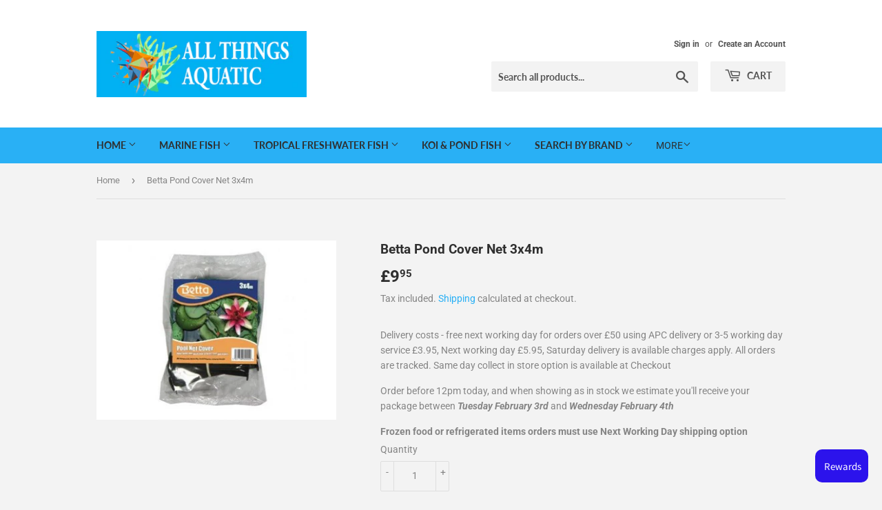

--- FILE ---
content_type: text/html; charset=utf-8
request_url: https://allthingsaquatic.co.uk/products/betta-pond-cover-net-3x4m
body_size: 42291
content:
<!doctype html>
<html class="no-touch no-js">
<head>
  <!-- Google Tag Manager -->
<script>(function(w,d,s,l,i){w[l]=w[l]||[];w[l].push({'gtm.start':
new Date().getTime(),event:'gtm.js'});var f=d.getElementsByTagName(s)[0],
j=d.createElement(s),dl=l!='dataLayer'?'&l='+l:'';j.async=true;j.src=
'https://www.googletagmanager.com/gtm.js?id='+i+dl;f.parentNode.insertBefore(j,f);
})(window,document,'script','dataLayer','GTM-WCMZN62S');</script>
<!-- End Google Tag Manager -->
<!-- Global Site Tag (gtag.js) - Google AdWords: 1799363203 -->
<script async src="https://www.googletagmanager.com/gtag/js?id=AW-825982391"></script>
<script>
  window.dataLayer = window.dataLayer || [];
  function gtag(){dataLayer.push(arguments);}
  gtag('js', new Date());
  gtag('config', 'AW-825982391', {'send_page_view': false});
</script>
<!-- Microsoft Ads Dynamic Remarketing -->
<script>
  window.uetq = window.uetq || [];
window.uetq.push('event', '', 
{'ecomm_prodid': 'shopify_GB_4120278859821_30221548126253',
 'ecomm_pagetype': 'product', });
</script>
  
<!-- Stock Alerts is generated by Ordersify -->
<style type="text/css">
  
</style>
<style type="text/css">
    .osf_sr_content{background:#ffc107;border-radius:4px;padding:5px 15px}
</style>
<script type="text/javascript">
  window.ORDERSIFY_BIS = window.ORDERSIFY_BIS || {};
  window.ORDERSIFY_BIS.template = "product";
  window.ORDERSIFY_BIS.language = "en";
  window.ORDERSIFY_BIS.primary_language = "en";
  window.ORDERSIFY_BIS.variant_inventory = [];
  window.ORDERSIFY_BIS.product_collections = [];
  
    window.ORDERSIFY_BIS.variant_inventory[30221548126253] = {
      inventory_management: "shopify",
      inventory_policy: "deny",
      inventory_quantity: 4
    };
  
  
    window.ORDERSIFY_BIS.product_collections.push({
      id: "157883334701",
    });
  
    window.ORDERSIFY_BIS.product_collections.push({
      id: "239911600304",
    });
  
    window.ORDERSIFY_BIS.product_collections.push({
      id: "509787930837",
    });
  
    window.ORDERSIFY_BIS.product_collections.push({
      id: "151496032301",
    });
  
    window.ORDERSIFY_BIS.product_collections.push({
      id: "496807346389",
    });
  
    window.ORDERSIFY_BIS.product_collections.push({
      id: "241851662512",
    });
  
    window.ORDERSIFY_BIS.product_collections.push({
      id: "153268289581",
    });
  
    window.ORDERSIFY_BIS.product_collections.push({
      id: "402010210517",
    });
  
  window.ORDERSIFY_BIS.shop = "all-things-aquatic.myshopify.com";
  window.ORDERSIFY_BIS.variant_inventory = [];
  
    window.ORDERSIFY_BIS.variant_inventory[30221548126253] = {
      inventory_management: "shopify",
      inventory_policy: "deny",
      inventory_quantity: 4
    };
  
  
  window.ORDERSIFY_BIS.popupSetting = {
    "is_optin_enable": false,
    "is_preorder": false,
    "is_brand_mark": false,
    "font_family": "Work Sans",
    "is_multiple_language": false,
    "font_size": 12,
    "popup_border_radius": 4,
    "popup_heading_color": "#212b36",
    "popup_text_color": "#212b36",
    "is_message_enable": false,
    "is_sms_enable": false,
    "is_accepts_marketing_enable": false,
    "field_border_radius": 4,
    "popup_button_color": "#ffffff",
    "popup_button_bg_color": "#0693e3",
    "is_float_button": true,
    "is_inline_form": false,
    "inline_form_selector": null,
    "inline_form_position": null,
    "float_button_position": "right",
    "float_button_top": 15,
    "float_button_color": "#ffffff",
    "float_button_bg_color": "#0693e3",
    "is_inline_button": false,
    "inline_button_color": "#ffffff",
    "inline_button_bg_color": "#212b36",
    "is_push_notification_enable": false,
    "is_overlay_close": false,
    "ignore_collection_ids": "",
    "ignore_product_tags": "",
    "ignore_product_ids": "",
    "is_auto_translation": false,
    "selector": null,
    "selector_position": "right",
    "is_ga": false,
    "is_fp": false,
    "is_fb_checkbox": false,
    "fb_page_id": null,
    "is_pushowl": false
};
  window.ORDERSIFY_BIS.product = {"id":4120278859821,"title":"Betta Pond Cover Net 3x4m","handle":"betta-pond-cover-net-3x4m","description":"\u003ch2\u003eBetta Pond Cover Net 3x4m\u003c\/h2\u003e\r\n\u003cp\u003e \u003cspan\u003ehelps keep you pond clear of birds cats herons and leaves. Black plastic netting complete with plastic securing pegs. 3m x 4m\u003c\/span\u003e\u003c\/p\u003e","published_at":"2023-02-21T11:15:56+00:00","created_at":"2019-09-25T12:34:15+01:00","vendor":"Betta","type":"Pond Dry Goods","tags":["heron","pond cover net","pond mesh cover","pond net cover","Pond Product"],"price":995,"price_min":995,"price_max":995,"available":true,"price_varies":false,"compare_at_price":null,"compare_at_price_min":0,"compare_at_price_max":0,"compare_at_price_varies":false,"variants":[{"id":30221548126253,"title":"Default Title","option1":"Default Title","option2":null,"option3":null,"sku":"5031799600022","requires_shipping":true,"taxable":true,"featured_image":null,"available":true,"name":"Betta Pond Cover Net 3x4m","public_title":null,"options":["Default Title"],"price":995,"weight":500,"compare_at_price":null,"inventory_management":"shopify","barcode":"5031799600022","requires_selling_plan":false,"selling_plan_allocations":[]}],"images":["\/\/allthingsaquatic.co.uk\/cdn\/shop\/files\/betta-pond-cover-net-3x4m-836895.jpg?v=1724070320"],"featured_image":"\/\/allthingsaquatic.co.uk\/cdn\/shop\/files\/betta-pond-cover-net-3x4m-836895.jpg?v=1724070320","options":["Title"],"media":[{"alt":"Betta Pond Cover Net 3x4m - All Things Aquatic","id":35251854246101,"position":1,"preview_image":{"aspect_ratio":1.337,"height":374,"width":500,"src":"\/\/allthingsaquatic.co.uk\/cdn\/shop\/files\/betta-pond-cover-net-3x4m-836895.jpg?v=1724070320"},"aspect_ratio":1.337,"height":374,"media_type":"image","src":"\/\/allthingsaquatic.co.uk\/cdn\/shop\/files\/betta-pond-cover-net-3x4m-836895.jpg?v=1724070320","width":500}],"requires_selling_plan":false,"selling_plan_groups":[],"content":"\u003ch2\u003eBetta Pond Cover Net 3x4m\u003c\/h2\u003e\r\n\u003cp\u003e \u003cspan\u003ehelps keep you pond clear of birds cats herons and leaves. Black plastic netting complete with plastic securing pegs. 3m x 4m\u003c\/span\u003e\u003c\/p\u003e"};
  window.ORDERSIFY_BIS.currentVariant = {"id":30221548126253,"title":"Default Title","option1":"Default Title","option2":null,"option3":null,"sku":"5031799600022","requires_shipping":true,"taxable":true,"featured_image":null,"available":true,"name":"Betta Pond Cover Net 3x4m","public_title":null,"options":["Default Title"],"price":995,"weight":500,"compare_at_price":null,"inventory_management":"shopify","barcode":"5031799600022","requires_selling_plan":false,"selling_plan_allocations":[]};
  window.ORDERSIFY_BIS.stockRemainingSetting = {
    "status": false,
    "selector": "#osf_stock_remaining",
    "selector_position": "inside",
    "font_family": "Lato",
    "font_size": 13,
    "content": "Low stock! Only {{ quantity }} items left!",
    "display_quantity": 10,
    "is_multiple_language": false,
    "ignore_collection_ids": "",
    "ignore_product_tags": "",
    "ignore_product_ids": ""
};
  
    window.ORDERSIFY_BIS.translations = {
    "en": {
        "inline_button_text": "Notify me",
        "float_button_text": "Notify when available",
        "popup_heading": "Notify me when available",
        "popup_description": "We will send you a notification as soon as this product is available again.",
        "popup_button_text": "Notify me",
        "popup_note": "We respect your privacy and don't share your email with anybody.",
        "field_email_placeholder": "eg. username@example.com",
        "field_message_placeholder": "Tell something about your requirements to shop",
        "success_text": "You subscribed notification successfully",
        "required_email": "Your email is required",
        "invalid_email": "Your email is invalid",
        "invalid_message": "Your message must be less then 255 characters",
        "push_notification_message": "Receive via web notification",
        "low_stock_content": "Low stock! Only {{ quantity }} items left!",
        "optin_message": null,
        "please_agree": null
    }
};
  
</script>

<!-- End of Stock Alerts is generated by Ordersify -->



  <script>(function(H){H.className=H.className.replace(/\bno-js\b/,'js')})(document.documentElement)</script>
  <!-- Basic page needs ================================================== -->
  <meta charset="utf-8">
  <meta http-equiv="X-UA-Compatible" content="IE=edge,chrome=1">

  
  <link rel="shortcut icon" href="//allthingsaquatic.co.uk/cdn/shop/files/favicon-16x16_new_32x32.png?v=1613223483" type="image/png" />
  

  <!-- Title and description ================================================== -->
  <title>
  Betta Pond Cover Net 3x4m - All Things Aquatic
  </title>

  
    <meta name="description" content="Buy Betta Pond Cover Net 3x4m for only £9.95 at All Things Aquatic!">
  

  <!-- Product meta ================================================== -->
  <!-- /snippets/social-meta-tags.liquid -->




<meta property="og:site_name" content="All Things Aquatic">
<meta property="og:url" content="https://allthingsaquatic.co.uk/products/betta-pond-cover-net-3x4m">
<meta property="og:title" content="Betta Pond Cover Net 3x4m">
<meta property="og:type" content="product">
<meta property="og:description" content="Buy Betta Pond Cover Net 3x4m for only £9.95 at All Things Aquatic!">

  <meta property="og:price:amount" content="9.95">
  <meta property="og:price:currency" content="GBP">

<meta property="og:image" content="http://allthingsaquatic.co.uk/cdn/shop/files/betta-pond-cover-net-3x4m-836895_1200x1200.jpg?v=1724070320">
<meta property="og:image:secure_url" content="https://allthingsaquatic.co.uk/cdn/shop/files/betta-pond-cover-net-3x4m-836895_1200x1200.jpg?v=1724070320">


<meta name="twitter:card" content="summary_large_image">
<meta name="twitter:title" content="Betta Pond Cover Net 3x4m">
<meta name="twitter:description" content="Buy Betta Pond Cover Net 3x4m for only £9.95 at All Things Aquatic!">


  <!-- Helpers ================================================== -->
  <link rel="canonical" href="https://allthingsaquatic.co.uk/products/betta-pond-cover-net-3x4m">
  <meta name="viewport" content="width=device-width,initial-scale=1">

  <!-- CSS ================================================== -->
  <link href="//allthingsaquatic.co.uk/cdn/shop/t/72/assets/theme.scss.css?v=177829650389277191061769610622" rel="stylesheet" type="text/css" media="all" />

  <!-- Header hook for plugins ================================================== --><script>window.performance && window.performance.mark && window.performance.mark('shopify.content_for_header.start');</script><meta name="google-site-verification" content="ZXocaWXKB0QRrV2UxR3RuomiidZTVpehkR-n5GN4x18">
<meta id="shopify-digital-wallet" name="shopify-digital-wallet" content="/25461129261/digital_wallets/dialog">
<meta name="shopify-checkout-api-token" content="c07967d556ed73c2abc1aad9d1aa0367">
<meta id="in-context-paypal-metadata" data-shop-id="25461129261" data-venmo-supported="false" data-environment="production" data-locale="en_US" data-paypal-v4="true" data-currency="GBP">
<link rel="alternate" type="application/json+oembed" href="https://allthingsaquatic.co.uk/products/betta-pond-cover-net-3x4m.oembed">
<script async="async" src="/checkouts/internal/preloads.js?locale=en-GB"></script>
<link rel="preconnect" href="https://shop.app" crossorigin="anonymous">
<script async="async" src="https://shop.app/checkouts/internal/preloads.js?locale=en-GB&shop_id=25461129261" crossorigin="anonymous"></script>
<script id="apple-pay-shop-capabilities" type="application/json">{"shopId":25461129261,"countryCode":"GB","currencyCode":"GBP","merchantCapabilities":["supports3DS"],"merchantId":"gid:\/\/shopify\/Shop\/25461129261","merchantName":"All Things Aquatic","requiredBillingContactFields":["postalAddress","email","phone"],"requiredShippingContactFields":["postalAddress","email","phone"],"shippingType":"shipping","supportedNetworks":["visa","maestro","masterCard","amex","discover","elo"],"total":{"type":"pending","label":"All Things Aquatic","amount":"1.00"},"shopifyPaymentsEnabled":true,"supportsSubscriptions":true}</script>
<script id="shopify-features" type="application/json">{"accessToken":"c07967d556ed73c2abc1aad9d1aa0367","betas":["rich-media-storefront-analytics"],"domain":"allthingsaquatic.co.uk","predictiveSearch":true,"shopId":25461129261,"locale":"en"}</script>
<script>var Shopify = Shopify || {};
Shopify.shop = "all-things-aquatic.myshopify.com";
Shopify.locale = "en";
Shopify.currency = {"active":"GBP","rate":"1.0"};
Shopify.country = "GB";
Shopify.theme = {"name":"Copy of Copy of Supply","id":154409173205,"schema_name":"Supply","schema_version":"8.3.0","theme_store_id":679,"role":"main"};
Shopify.theme.handle = "null";
Shopify.theme.style = {"id":null,"handle":null};
Shopify.cdnHost = "allthingsaquatic.co.uk/cdn";
Shopify.routes = Shopify.routes || {};
Shopify.routes.root = "/";</script>
<script type="module">!function(o){(o.Shopify=o.Shopify||{}).modules=!0}(window);</script>
<script>!function(o){function n(){var o=[];function n(){o.push(Array.prototype.slice.apply(arguments))}return n.q=o,n}var t=o.Shopify=o.Shopify||{};t.loadFeatures=n(),t.autoloadFeatures=n()}(window);</script>
<script>
  window.ShopifyPay = window.ShopifyPay || {};
  window.ShopifyPay.apiHost = "shop.app\/pay";
  window.ShopifyPay.redirectState = null;
</script>
<script id="shop-js-analytics" type="application/json">{"pageType":"product"}</script>
<script defer="defer" async type="module" src="//allthingsaquatic.co.uk/cdn/shopifycloud/shop-js/modules/v2/client.init-shop-cart-sync_BN7fPSNr.en.esm.js"></script>
<script defer="defer" async type="module" src="//allthingsaquatic.co.uk/cdn/shopifycloud/shop-js/modules/v2/chunk.common_Cbph3Kss.esm.js"></script>
<script defer="defer" async type="module" src="//allthingsaquatic.co.uk/cdn/shopifycloud/shop-js/modules/v2/chunk.modal_DKumMAJ1.esm.js"></script>
<script type="module">
  await import("//allthingsaquatic.co.uk/cdn/shopifycloud/shop-js/modules/v2/client.init-shop-cart-sync_BN7fPSNr.en.esm.js");
await import("//allthingsaquatic.co.uk/cdn/shopifycloud/shop-js/modules/v2/chunk.common_Cbph3Kss.esm.js");
await import("//allthingsaquatic.co.uk/cdn/shopifycloud/shop-js/modules/v2/chunk.modal_DKumMAJ1.esm.js");

  window.Shopify.SignInWithShop?.initShopCartSync?.({"fedCMEnabled":true,"windoidEnabled":true});

</script>
<script>
  window.Shopify = window.Shopify || {};
  if (!window.Shopify.featureAssets) window.Shopify.featureAssets = {};
  window.Shopify.featureAssets['shop-js'] = {"shop-cart-sync":["modules/v2/client.shop-cart-sync_CJVUk8Jm.en.esm.js","modules/v2/chunk.common_Cbph3Kss.esm.js","modules/v2/chunk.modal_DKumMAJ1.esm.js"],"init-fed-cm":["modules/v2/client.init-fed-cm_7Fvt41F4.en.esm.js","modules/v2/chunk.common_Cbph3Kss.esm.js","modules/v2/chunk.modal_DKumMAJ1.esm.js"],"init-shop-email-lookup-coordinator":["modules/v2/client.init-shop-email-lookup-coordinator_Cc088_bR.en.esm.js","modules/v2/chunk.common_Cbph3Kss.esm.js","modules/v2/chunk.modal_DKumMAJ1.esm.js"],"init-windoid":["modules/v2/client.init-windoid_hPopwJRj.en.esm.js","modules/v2/chunk.common_Cbph3Kss.esm.js","modules/v2/chunk.modal_DKumMAJ1.esm.js"],"shop-button":["modules/v2/client.shop-button_B0jaPSNF.en.esm.js","modules/v2/chunk.common_Cbph3Kss.esm.js","modules/v2/chunk.modal_DKumMAJ1.esm.js"],"shop-cash-offers":["modules/v2/client.shop-cash-offers_DPIskqss.en.esm.js","modules/v2/chunk.common_Cbph3Kss.esm.js","modules/v2/chunk.modal_DKumMAJ1.esm.js"],"shop-toast-manager":["modules/v2/client.shop-toast-manager_CK7RT69O.en.esm.js","modules/v2/chunk.common_Cbph3Kss.esm.js","modules/v2/chunk.modal_DKumMAJ1.esm.js"],"init-shop-cart-sync":["modules/v2/client.init-shop-cart-sync_BN7fPSNr.en.esm.js","modules/v2/chunk.common_Cbph3Kss.esm.js","modules/v2/chunk.modal_DKumMAJ1.esm.js"],"init-customer-accounts-sign-up":["modules/v2/client.init-customer-accounts-sign-up_CfPf4CXf.en.esm.js","modules/v2/client.shop-login-button_DeIztwXF.en.esm.js","modules/v2/chunk.common_Cbph3Kss.esm.js","modules/v2/chunk.modal_DKumMAJ1.esm.js"],"pay-button":["modules/v2/client.pay-button_CgIwFSYN.en.esm.js","modules/v2/chunk.common_Cbph3Kss.esm.js","modules/v2/chunk.modal_DKumMAJ1.esm.js"],"init-customer-accounts":["modules/v2/client.init-customer-accounts_DQ3x16JI.en.esm.js","modules/v2/client.shop-login-button_DeIztwXF.en.esm.js","modules/v2/chunk.common_Cbph3Kss.esm.js","modules/v2/chunk.modal_DKumMAJ1.esm.js"],"avatar":["modules/v2/client.avatar_BTnouDA3.en.esm.js"],"init-shop-for-new-customer-accounts":["modules/v2/client.init-shop-for-new-customer-accounts_CsZy_esa.en.esm.js","modules/v2/client.shop-login-button_DeIztwXF.en.esm.js","modules/v2/chunk.common_Cbph3Kss.esm.js","modules/v2/chunk.modal_DKumMAJ1.esm.js"],"shop-follow-button":["modules/v2/client.shop-follow-button_BRMJjgGd.en.esm.js","modules/v2/chunk.common_Cbph3Kss.esm.js","modules/v2/chunk.modal_DKumMAJ1.esm.js"],"checkout-modal":["modules/v2/client.checkout-modal_B9Drz_yf.en.esm.js","modules/v2/chunk.common_Cbph3Kss.esm.js","modules/v2/chunk.modal_DKumMAJ1.esm.js"],"shop-login-button":["modules/v2/client.shop-login-button_DeIztwXF.en.esm.js","modules/v2/chunk.common_Cbph3Kss.esm.js","modules/v2/chunk.modal_DKumMAJ1.esm.js"],"lead-capture":["modules/v2/client.lead-capture_DXYzFM3R.en.esm.js","modules/v2/chunk.common_Cbph3Kss.esm.js","modules/v2/chunk.modal_DKumMAJ1.esm.js"],"shop-login":["modules/v2/client.shop-login_CA5pJqmO.en.esm.js","modules/v2/chunk.common_Cbph3Kss.esm.js","modules/v2/chunk.modal_DKumMAJ1.esm.js"],"payment-terms":["modules/v2/client.payment-terms_BxzfvcZJ.en.esm.js","modules/v2/chunk.common_Cbph3Kss.esm.js","modules/v2/chunk.modal_DKumMAJ1.esm.js"]};
</script>
<script>(function() {
  var isLoaded = false;
  function asyncLoad() {
    if (isLoaded) return;
    isLoaded = true;
    var urls = ["\/\/livesearch.okasconcepts.com\/js\/livesearch.init.min.js?v=2\u0026shop=all-things-aquatic.myshopify.com","https:\/\/trust.conversionbear.com\/script?app=trust_badge\u0026shop=all-things-aquatic.myshopify.com","https:\/\/cdn.ordersify.com\/sdk\/productalerts-shopify.js?shop=all-things-aquatic.myshopify.com","https:\/\/cdn.shopify.com\/s\/files\/1\/0254\/6112\/9261\/t\/3\/assets\/pop_25461129261.js?v=1650009420\u0026shop=all-things-aquatic.myshopify.com","https:\/\/cdn.hextom.com\/js\/freeshippingbar.js?shop=all-things-aquatic.myshopify.com","https:\/\/s3.eu-west-1.amazonaws.com\/production-klarna-il-shopify-osm\/0b7fe7c4a98ef8166eeafee767bc667686567a25\/all-things-aquatic.myshopify.com-1763994237453.js?shop=all-things-aquatic.myshopify.com"];
    for (var i = 0; i < urls.length; i++) {
      var s = document.createElement('script');
      s.type = 'text/javascript';
      s.async = true;
      s.src = urls[i];
      var x = document.getElementsByTagName('script')[0];
      x.parentNode.insertBefore(s, x);
    }
  };
  if(window.attachEvent) {
    window.attachEvent('onload', asyncLoad);
  } else {
    window.addEventListener('load', asyncLoad, false);
  }
})();</script>
<script id="__st">var __st={"a":25461129261,"offset":0,"reqid":"537e2dbe-f246-4642-974e-2c954539970b-1770053866","pageurl":"allthingsaquatic.co.uk\/products\/betta-pond-cover-net-3x4m","u":"538a445010f7","p":"product","rtyp":"product","rid":4120278859821};</script>
<script>window.ShopifyPaypalV4VisibilityTracking = true;</script>
<script id="captcha-bootstrap">!function(){'use strict';const t='contact',e='account',n='new_comment',o=[[t,t],['blogs',n],['comments',n],[t,'customer']],c=[[e,'customer_login'],[e,'guest_login'],[e,'recover_customer_password'],[e,'create_customer']],r=t=>t.map((([t,e])=>`form[action*='/${t}']:not([data-nocaptcha='true']) input[name='form_type'][value='${e}']`)).join(','),a=t=>()=>t?[...document.querySelectorAll(t)].map((t=>t.form)):[];function s(){const t=[...o],e=r(t);return a(e)}const i='password',u='form_key',d=['recaptcha-v3-token','g-recaptcha-response','h-captcha-response',i],f=()=>{try{return window.sessionStorage}catch{return}},m='__shopify_v',_=t=>t.elements[u];function p(t,e,n=!1){try{const o=window.sessionStorage,c=JSON.parse(o.getItem(e)),{data:r}=function(t){const{data:e,action:n}=t;return t[m]||n?{data:e,action:n}:{data:t,action:n}}(c);for(const[e,n]of Object.entries(r))t.elements[e]&&(t.elements[e].value=n);n&&o.removeItem(e)}catch(o){console.error('form repopulation failed',{error:o})}}const l='form_type',E='cptcha';function T(t){t.dataset[E]=!0}const w=window,h=w.document,L='Shopify',v='ce_forms',y='captcha';let A=!1;((t,e)=>{const n=(g='f06e6c50-85a8-45c8-87d0-21a2b65856fe',I='https://cdn.shopify.com/shopifycloud/storefront-forms-hcaptcha/ce_storefront_forms_captcha_hcaptcha.v1.5.2.iife.js',D={infoText:'Protected by hCaptcha',privacyText:'Privacy',termsText:'Terms'},(t,e,n)=>{const o=w[L][v],c=o.bindForm;if(c)return c(t,g,e,D).then(n);var r;o.q.push([[t,g,e,D],n]),r=I,A||(h.body.append(Object.assign(h.createElement('script'),{id:'captcha-provider',async:!0,src:r})),A=!0)});var g,I,D;w[L]=w[L]||{},w[L][v]=w[L][v]||{},w[L][v].q=[],w[L][y]=w[L][y]||{},w[L][y].protect=function(t,e){n(t,void 0,e),T(t)},Object.freeze(w[L][y]),function(t,e,n,w,h,L){const[v,y,A,g]=function(t,e,n){const i=e?o:[],u=t?c:[],d=[...i,...u],f=r(d),m=r(i),_=r(d.filter((([t,e])=>n.includes(e))));return[a(f),a(m),a(_),s()]}(w,h,L),I=t=>{const e=t.target;return e instanceof HTMLFormElement?e:e&&e.form},D=t=>v().includes(t);t.addEventListener('submit',(t=>{const e=I(t);if(!e)return;const n=D(e)&&!e.dataset.hcaptchaBound&&!e.dataset.recaptchaBound,o=_(e),c=g().includes(e)&&(!o||!o.value);(n||c)&&t.preventDefault(),c&&!n&&(function(t){try{if(!f())return;!function(t){const e=f();if(!e)return;const n=_(t);if(!n)return;const o=n.value;o&&e.removeItem(o)}(t);const e=Array.from(Array(32),(()=>Math.random().toString(36)[2])).join('');!function(t,e){_(t)||t.append(Object.assign(document.createElement('input'),{type:'hidden',name:u})),t.elements[u].value=e}(t,e),function(t,e){const n=f();if(!n)return;const o=[...t.querySelectorAll(`input[type='${i}']`)].map((({name:t})=>t)),c=[...d,...o],r={};for(const[a,s]of new FormData(t).entries())c.includes(a)||(r[a]=s);n.setItem(e,JSON.stringify({[m]:1,action:t.action,data:r}))}(t,e)}catch(e){console.error('failed to persist form',e)}}(e),e.submit())}));const S=(t,e)=>{t&&!t.dataset[E]&&(n(t,e.some((e=>e===t))),T(t))};for(const o of['focusin','change'])t.addEventListener(o,(t=>{const e=I(t);D(e)&&S(e,y())}));const B=e.get('form_key'),M=e.get(l),P=B&&M;t.addEventListener('DOMContentLoaded',(()=>{const t=y();if(P)for(const e of t)e.elements[l].value===M&&p(e,B);[...new Set([...A(),...v().filter((t=>'true'===t.dataset.shopifyCaptcha))])].forEach((e=>S(e,t)))}))}(h,new URLSearchParams(w.location.search),n,t,e,['guest_login'])})(!0,!0)}();</script>
<script integrity="sha256-4kQ18oKyAcykRKYeNunJcIwy7WH5gtpwJnB7kiuLZ1E=" data-source-attribution="shopify.loadfeatures" defer="defer" src="//allthingsaquatic.co.uk/cdn/shopifycloud/storefront/assets/storefront/load_feature-a0a9edcb.js" crossorigin="anonymous"></script>
<script crossorigin="anonymous" defer="defer" src="//allthingsaquatic.co.uk/cdn/shopifycloud/storefront/assets/shopify_pay/storefront-65b4c6d7.js?v=20250812"></script>
<script data-source-attribution="shopify.dynamic_checkout.dynamic.init">var Shopify=Shopify||{};Shopify.PaymentButton=Shopify.PaymentButton||{isStorefrontPortableWallets:!0,init:function(){window.Shopify.PaymentButton.init=function(){};var t=document.createElement("script");t.src="https://allthingsaquatic.co.uk/cdn/shopifycloud/portable-wallets/latest/portable-wallets.en.js",t.type="module",document.head.appendChild(t)}};
</script>
<script data-source-attribution="shopify.dynamic_checkout.buyer_consent">
  function portableWalletsHideBuyerConsent(e){var t=document.getElementById("shopify-buyer-consent"),n=document.getElementById("shopify-subscription-policy-button");t&&n&&(t.classList.add("hidden"),t.setAttribute("aria-hidden","true"),n.removeEventListener("click",e))}function portableWalletsShowBuyerConsent(e){var t=document.getElementById("shopify-buyer-consent"),n=document.getElementById("shopify-subscription-policy-button");t&&n&&(t.classList.remove("hidden"),t.removeAttribute("aria-hidden"),n.addEventListener("click",e))}window.Shopify?.PaymentButton&&(window.Shopify.PaymentButton.hideBuyerConsent=portableWalletsHideBuyerConsent,window.Shopify.PaymentButton.showBuyerConsent=portableWalletsShowBuyerConsent);
</script>
<script>
  function portableWalletsCleanup(e){e&&e.src&&console.error("Failed to load portable wallets script "+e.src);var t=document.querySelectorAll("shopify-accelerated-checkout .shopify-payment-button__skeleton, shopify-accelerated-checkout-cart .wallet-cart-button__skeleton"),e=document.getElementById("shopify-buyer-consent");for(let e=0;e<t.length;e++)t[e].remove();e&&e.remove()}function portableWalletsNotLoadedAsModule(e){e instanceof ErrorEvent&&"string"==typeof e.message&&e.message.includes("import.meta")&&"string"==typeof e.filename&&e.filename.includes("portable-wallets")&&(window.removeEventListener("error",portableWalletsNotLoadedAsModule),window.Shopify.PaymentButton.failedToLoad=e,"loading"===document.readyState?document.addEventListener("DOMContentLoaded",window.Shopify.PaymentButton.init):window.Shopify.PaymentButton.init())}window.addEventListener("error",portableWalletsNotLoadedAsModule);
</script>

<script type="module" src="https://allthingsaquatic.co.uk/cdn/shopifycloud/portable-wallets/latest/portable-wallets.en.js" onError="portableWalletsCleanup(this)" crossorigin="anonymous"></script>
<script nomodule>
  document.addEventListener("DOMContentLoaded", portableWalletsCleanup);
</script>

<script id='scb4127' type='text/javascript' async='' src='https://allthingsaquatic.co.uk/cdn/shopifycloud/privacy-banner/storefront-banner.js'></script><link id="shopify-accelerated-checkout-styles" rel="stylesheet" media="screen" href="https://allthingsaquatic.co.uk/cdn/shopifycloud/portable-wallets/latest/accelerated-checkout-backwards-compat.css" crossorigin="anonymous">
<style id="shopify-accelerated-checkout-cart">
        #shopify-buyer-consent {
  margin-top: 1em;
  display: inline-block;
  width: 100%;
}

#shopify-buyer-consent.hidden {
  display: none;
}

#shopify-subscription-policy-button {
  background: none;
  border: none;
  padding: 0;
  text-decoration: underline;
  font-size: inherit;
  cursor: pointer;
}

#shopify-subscription-policy-button::before {
  box-shadow: none;
}

      </style>

<script>window.performance && window.performance.mark && window.performance.mark('shopify.content_for_header.end');</script>
  

  <script src="//allthingsaquatic.co.uk/cdn/shop/t/72/assets/jquery-2.2.3.min.js?v=58211863146907186831763989895" type="text/javascript"></script>

  <script src="//allthingsaquatic.co.uk/cdn/shop/t/72/assets/lazysizes.min.js?v=8147953233334221341763989895" async="async"></script>
  <script src="//allthingsaquatic.co.uk/cdn/shop/t/72/assets/vendor.js?v=106177282645720727331763989895" defer="defer"></script>
  <script src="//allthingsaquatic.co.uk/cdn/shop/t/72/assets/theme.js?v=42736794939774915531763989895" defer="defer"></script>



  

<script type="text/javascript">
  window.Pop = window.Pop || {};
  window.Pop.common = window.Pop.common || {};
  window.Pop.common.shop = {
    permanent_domain: 'all-things-aquatic.myshopify.com',
    currency: "GBP",
    money_format: "£{{amount}}",
    id: 25461129261
  };
  

  window.Pop.common.template = 'product';
  window.Pop.common.cart = {};
  window.Pop.common.vapid_public_key = "BJuXCmrtTK335SuczdNVYrGVtP_WXn4jImChm49st7K7z7e8gxSZUKk4DhUpk8j2Xpiw5G4-ylNbMKLlKkUEU98=";
  window.Pop.global_config = {"asset_urls":{"loy":{},"rev":{},"pu":{"init_js":null},"widgets":{"init_js":"https:\/\/cdn.shopify.com\/s\/files\/1\/0194\/1736\/6592\/t\/1\/assets\/ba_widget_init.js?v=1728041536","modal_js":"https:\/\/cdn.shopify.com\/s\/files\/1\/0194\/1736\/6592\/t\/1\/assets\/ba_widget_modal.js?v=1728041538","modal_css":"https:\/\/cdn.shopify.com\/s\/files\/1\/0194\/1736\/6592\/t\/1\/assets\/ba_widget_modal.css?v=1654723622"},"forms":{},"global":{"helper_js":"https:\/\/cdn.shopify.com\/s\/files\/1\/0194\/1736\/6592\/t\/1\/assets\/ba_pop_tracking.js?v=1704919189"}},"proxy_paths":{"pop":"\/apps\/ba-pop","app_metrics":"\/apps\/ba-pop\/app_metrics","push_subscription":"\/apps\/ba-pop\/push"},"aat":["pop"],"pv":false,"sts":false,"bam":true,"batc":true,"base_money_format":"£{{amount}}","online_store_version":1,"loy_js_api_enabled":false,"shop":{"id":25461129261,"name":"All Things Aquatic","domain":"allthingsaquatic.co.uk"}};
  window.Pop.widgets_config = {"id":17776,"active":false,"frequency_limit_amount":2,"frequency_limit_time_unit":"days","background_image":{"position":"none","widget_background_preview_url":""},"initial_state":{"body":"Subscribe to save 5% off your first order. Voucher Code will be displayed once you have entered your email.","title":"Save 5% off your first order","cta_text":"Start Shopping","show_email":"true","action_text":"Saving...","footer_text":"Sign up to receive future offers and join our reward scheme for more savings.","dismiss_text":"No thanks","email_placeholder":"Email Address","phone_placeholder":"Phone Number"},"success_state":{"body":"Enter 'Newsub' discount code at checkout to save 5% off first order. We look forward to helping you. Continue to shop with us and receive future savings.","title":"Thanks and Welcome🐟","cta_text":"Continue shopping","cta_action":"open_url","redirect_url":"https:\/\/allthingsaquatic.co.uk\/","open_url_new_tab":"false"},"closed_state":{"action":"close_widget","font_size":"20","action_text":"GET 10% OFF","display_offset":"300","display_position":"left"},"error_state":{"submit_error":"Sorry, please try again later","invalid_email":"Please enter valid email address","error_subscribing":"Error subscribing, try again later","already_registered":"You have previously registered, ensure you have joined our reward scheme for ongoing savings.","invalid_phone_number":"Please enter valid phone number!"},"trigger":{"action":"on_timer","delay_in_seconds":"10"},"colors":{"link_color":"#4fc3f7","sticky_bar_bg":"#C62828","cta_font_color":"#fff","body_font_color":"#000","sticky_bar_text":"#fff","background_color":"#fff","error_text_color":"#ff2626","title_font_color":"#000","footer_font_color":"#bbb","dismiss_font_color":"#bbb","cta_background_color":"#039be5","sticky_coupon_bar_bg":"#286ef8","error_text_background":"","sticky_coupon_bar_text":"#fff"},"sticky_coupon_bar":{"enabled":"false","message":"Remember to use your 5% savings code"},"display_style":{"font":"Arial","size":"regular","align":"center"},"dismissable":true,"has_background":false,"opt_in_channels":["email"],"rules":[],"widget_css":".powered_by_rivo{\n  display: block;\n}\n.ba_widget_main_design {\n  background: #fff;\n}\n.ba_widget_content{text-align: center}\n.ba_widget_parent{\n  font-family: Arial;\n}\n.ba_widget_parent.background{\n}\n.ba_widget_left_content{\n}\n.ba_widget_right_content{\n}\n#ba_widget_cta_button:disabled{\n  background: #039be5cc;\n}\n#ba_widget_cta_button{\n  background: #039be5;\n  color: #fff;\n}\n#ba_widget_cta_button:after {\n  background: #039be5e0;\n}\n.ba_initial_state_title, .ba_success_state_title{\n  color: #000;\n}\n.ba_initial_state_body, .ba_success_state_body{\n  color: #000;\n}\n.ba_initial_state_dismiss_text{\n  color: #bbb;\n}\n.ba_initial_state_footer_text, .ba_initial_state_sms_agreement{\n  color: #bbb;\n}\n.ba_widget_error{\n  color: #ff2626;\n  background: ;\n}\n.ba_link_color{\n  color: #4fc3f7;\n}\n","custom_css":null,"logo":null};
</script>


<script type="text/javascript">
  

  (function() {
    //Global snippet for Email Popups
    //this is updated automatically - do not edit manually.
    document.addEventListener('DOMContentLoaded', function() {
      function loadScript(src, defer, done) {
        var js = document.createElement('script');
        js.src = src;
        js.defer = defer;
        js.onload = function(){done();};
        js.onerror = function(){
          done(new Error('Failed to load script ' + src));
        };
        document.head.appendChild(js);
      }

      function browserSupportsAllFeatures() {
        return window.Promise && window.fetch && window.Symbol;
      }

      if (browserSupportsAllFeatures()) {
        main();
      } else {
        loadScript('https://cdnjs.cloudflare.com/polyfill/v3/polyfill.min.js?features=Promise,fetch', true, main);
      }

      function loadAppScripts(){
        const popAppEmbedEnabled = document.getElementById("pop-app-embed-init");

        if (window.Pop.global_config.aat.includes("pop") && !popAppEmbedEnabled){
          loadScript(window.Pop.global_config.asset_urls.widgets.init_js, true, function(){});
        }
      }

      function main(err) {
        loadScript(window.Pop.global_config.asset_urls.global.helper_js, false, loadAppScripts);
      }
    });
  })();
</script>

<!-- BEGIN app block: shopify://apps/triplewhale/blocks/triple_pixel_snippet/483d496b-3f1a-4609-aea7-8eee3b6b7a2a --><link rel='preconnect dns-prefetch' href='https://api.config-security.com/' crossorigin />
<link rel='preconnect dns-prefetch' href='https://conf.config-security.com/' crossorigin />
<script>
/* >> TriplePixel :: start*/
window.TriplePixelData={TripleName:"all-things-aquatic.myshopify.com",ver:"2.16",plat:"SHOPIFY",isHeadless:false,src:'SHOPIFY_EXT',product:{id:"4120278859821",name:`Betta Pond Cover Net 3x4m`,price:"9.95",variant:"30221548126253"},search:"",collection:"",cart:"",template:"product",curr:"GBP" || "GBP"},function(W,H,A,L,E,_,B,N){function O(U,T,P,H,R){void 0===R&&(R=!1),H=new XMLHttpRequest,P?(H.open("POST",U,!0),H.setRequestHeader("Content-Type","text/plain")):H.open("GET",U,!0),H.send(JSON.stringify(P||{})),H.onreadystatechange=function(){4===H.readyState&&200===H.status?(R=H.responseText,U.includes("/first")?eval(R):P||(N[B]=R)):(299<H.status||H.status<200)&&T&&!R&&(R=!0,O(U,T-1,P))}}if(N=window,!N[H+"sn"]){N[H+"sn"]=1,L=function(){return Date.now().toString(36)+"_"+Math.random().toString(36)};try{A.setItem(H,1+(0|A.getItem(H)||0)),(E=JSON.parse(A.getItem(H+"U")||"[]")).push({u:location.href,r:document.referrer,t:Date.now(),id:L()}),A.setItem(H+"U",JSON.stringify(E))}catch(e){}var i,m,p;A.getItem('"!nC`')||(_=A,A=N,A[H]||(E=A[H]=function(t,e,i){return void 0===i&&(i=[]),"State"==t?E.s:(W=L(),(E._q=E._q||[]).push([W,t,e].concat(i)),W)},E.s="Installed",E._q=[],E.ch=W,B="configSecurityConfModel",N[B]=1,O("https://conf.config-security.com/model",5),i=L(),m=A[atob("c2NyZWVu")],_.setItem("di_pmt_wt",i),p={id:i,action:"profile",avatar:_.getItem("auth-security_rand_salt_"),time:m[atob("d2lkdGg=")]+":"+m[atob("aGVpZ2h0")],host:A.TriplePixelData.TripleName,plat:A.TriplePixelData.plat,url:window.location.href.slice(0,500),ref:document.referrer,ver:A.TriplePixelData.ver},O("https://api.config-security.com/event",5,p),O("https://api.config-security.com/first?host=".concat(p.host,"&plat=").concat(p.plat),5)))}}("","TriplePixel",localStorage);
/* << TriplePixel :: end*/
</script>



<!-- END app block --><!-- BEGIN app block: shopify://apps/loyalty-rewards-and-referrals/blocks/embed-sdk/6f172e67-4106-4ac0-89c5-b32a069b3101 -->

<style
  type='text/css'
  data-lion-app-styles='main'
  data-lion-app-styles-settings='{&quot;disableBundledCSS&quot;:false,&quot;disableBundledFonts&quot;:false,&quot;useClassIsolator&quot;:false}'
></style>

<!-- loyaltylion.snippet.version=b926faa66a+8205 -->

<script>
  
  !function(t,n){function o(n){var o=t.getElementsByTagName("script")[0],i=t.createElement("script");i.src=n,i.crossOrigin="",o.parentNode.insertBefore(i,o)}if(!n.isLoyaltyLion){window.loyaltylion=n,void 0===window.lion&&(window.lion=n),n.version=2,n.isLoyaltyLion=!0;var i=new Date,e=i.getFullYear().toString()+i.getMonth().toString()+i.getDate().toString();o("https://sdk.loyaltylion.net/static/2/loader.js?t="+e);var r=!1;n.init=function(t){if(r)throw new Error("Cannot call lion.init more than once");r=!0;var a=n._token=t.token;if(!a)throw new Error("Token must be supplied to lion.init");for(var l=[],s="_push configure bootstrap shutdown on removeListener authenticateCustomer".split(" "),c=0;c<s.length;c+=1)!function(t,n){t[n]=function(){l.push([n,Array.prototype.slice.call(arguments,0)])}}(n,s[c]);o("https://sdk.loyaltylion.net/sdk/start/"+a+".js?t="+e+i.getHours().toString()),n._initData=t,n._buffer=l}}}(document,window.loyaltylion||[]);

  
    
      loyaltylion.init(
        { token: "edeea63e5c72ff7801c6bc8a36fc9e84" }
      );
    
  

  loyaltylion.configure({
    disableBundledCSS: false,
    disableBundledFonts: false,
    useClassIsolator: false,
  })

  
</script>



<!-- END app block --><!-- BEGIN app block: shopify://apps/tinyseo/blocks/product-json-ld-embed/0605268f-f7c4-4e95-b560-e43df7d59ae4 --><script type="application/ld+json" id="tinyimg-product-json-ld">{
  "@context": "https://schema.org/",
  "@type": "Product",
  "@id": "https://allthingsaquatic.co.uk/products/betta-pond-cover-net-3x4m",

  "category": "Fish \u0026 Aquatic Supplies",
  

  
  
  

  

  "weight": {
  "@type": "QuantitativeValue",
  "value": "0.5",
  "unitCode": "KGM"
  },"offers" : [
  {
  "@type" : "Offer" ,
  "gtin13": "5031799600022",

  "sku": "5031799600022",
  
  "priceCurrency" : "GBP" ,
  "price": "9.95",
  "priceValidUntil": "2026-05-03",
  
  
  "availability" : "http://schema.org/InStock",
  
  "itemCondition": "http://schema.org/NewCondition",
  

  "url" : "https://allthingsaquatic.co.uk/products/betta-pond-cover-net-3x4m?variant=30221548126253",
  

  
  
  
  
  "seller" : {
  "@type" : "Organization",
  "name" : "All Things Aquatic"
  }
  }
  ],
  "name": "Betta Pond Cover Net 3x4m","image": "https://allthingsaquatic.co.uk/cdn/shop/files/betta-pond-cover-net-3x4m-836895.jpg?v=1724070320",








  
  
  
  




  
  
  
  
  
  


  
  
  
  
"description": "Betta Pond Cover Net 3x4m   helps keep you pond clear of birds cats herons and leaves. Black plastic netting complete with plastic securing pegs. 3m x 4m",
  "manufacturer": "Betta",
  "material": "",
  "url": "https://allthingsaquatic.co.uk/products/betta-pond-cover-net-3x4m",
    
  "additionalProperty":
  [
  
    
    
    ],
    
    "brand": {
      "@type": "Brand",
      "name": "Betta"
    }
 }
</script>
<!-- END app block --><!-- BEGIN app block: shopify://apps/simprosys-google-shopping-feed/blocks/core_settings_block/1f0b859e-9fa6-4007-97e8-4513aff5ff3b --><!-- BEGIN: GSF App Core Tags & Scripts by Simprosys Google Shopping Feed -->









<!-- END: GSF App Core Tags & Scripts by Simprosys Google Shopping Feed -->
<!-- END app block --><!-- BEGIN app block: shopify://apps/tinyseo/blocks/breadcrumbs-json-ld-embed/0605268f-f7c4-4e95-b560-e43df7d59ae4 --><script type="application/ld+json" id="tinyimg-breadcrumbs-json-ld">
      {
        "@context": "https://schema.org",
        "@type": "BreadcrumbList",
        "itemListElement": [
          {
            "@type": "ListItem",
            "position": 1,
            "item": {
              "@id": "https://allthingsaquatic.co.uk",
          "name": "Home"
        }
      }
      
        
        
      ,{
        "@type": "ListItem",
        "position": 2,
        "item": {
          "@id": "https://allthingsaquatic.co.uk/products/betta-pond-cover-net-3x4m",
          "name": "Betta Pond Cover Net 3x4m"
        }
      }
      
      ]
    }
  </script>
<!-- END app block --><script src="https://cdn.shopify.com/extensions/6c66d7d0-f631-46bf-8039-ad48ac607ad6/forms-2301/assets/shopify-forms-loader.js" type="text/javascript" defer="defer"></script>
<script src="https://cdn.shopify.com/extensions/ed39c03d-9f9f-474e-bf10-6bcd36b46de1/subscriptions-78/assets/app-embed-block.js" type="text/javascript" defer="defer"></script>
<link href="https://cdn.shopify.com/extensions/ed39c03d-9f9f-474e-bf10-6bcd36b46de1/subscriptions-78/assets/styles-embed.css" rel="stylesheet" type="text/css" media="all">
<link href="https://monorail-edge.shopifysvc.com" rel="dns-prefetch">
<script>(function(){if ("sendBeacon" in navigator && "performance" in window) {try {var session_token_from_headers = performance.getEntriesByType('navigation')[0].serverTiming.find(x => x.name == '_s').description;} catch {var session_token_from_headers = undefined;}var session_cookie_matches = document.cookie.match(/_shopify_s=([^;]*)/);var session_token_from_cookie = session_cookie_matches && session_cookie_matches.length === 2 ? session_cookie_matches[1] : "";var session_token = session_token_from_headers || session_token_from_cookie || "";function handle_abandonment_event(e) {var entries = performance.getEntries().filter(function(entry) {return /monorail-edge.shopifysvc.com/.test(entry.name);});if (!window.abandonment_tracked && entries.length === 0) {window.abandonment_tracked = true;var currentMs = Date.now();var navigation_start = performance.timing.navigationStart;var payload = {shop_id: 25461129261,url: window.location.href,navigation_start,duration: currentMs - navigation_start,session_token,page_type: "product"};window.navigator.sendBeacon("https://monorail-edge.shopifysvc.com/v1/produce", JSON.stringify({schema_id: "online_store_buyer_site_abandonment/1.1",payload: payload,metadata: {event_created_at_ms: currentMs,event_sent_at_ms: currentMs}}));}}window.addEventListener('pagehide', handle_abandonment_event);}}());</script>
<script id="web-pixels-manager-setup">(function e(e,d,r,n,o){if(void 0===o&&(o={}),!Boolean(null===(a=null===(i=window.Shopify)||void 0===i?void 0:i.analytics)||void 0===a?void 0:a.replayQueue)){var i,a;window.Shopify=window.Shopify||{};var t=window.Shopify;t.analytics=t.analytics||{};var s=t.analytics;s.replayQueue=[],s.publish=function(e,d,r){return s.replayQueue.push([e,d,r]),!0};try{self.performance.mark("wpm:start")}catch(e){}var l=function(){var e={modern:/Edge?\/(1{2}[4-9]|1[2-9]\d|[2-9]\d{2}|\d{4,})\.\d+(\.\d+|)|Firefox\/(1{2}[4-9]|1[2-9]\d|[2-9]\d{2}|\d{4,})\.\d+(\.\d+|)|Chrom(ium|e)\/(9{2}|\d{3,})\.\d+(\.\d+|)|(Maci|X1{2}).+ Version\/(15\.\d+|(1[6-9]|[2-9]\d|\d{3,})\.\d+)([,.]\d+|)( \(\w+\)|)( Mobile\/\w+|) Safari\/|Chrome.+OPR\/(9{2}|\d{3,})\.\d+\.\d+|(CPU[ +]OS|iPhone[ +]OS|CPU[ +]iPhone|CPU IPhone OS|CPU iPad OS)[ +]+(15[._]\d+|(1[6-9]|[2-9]\d|\d{3,})[._]\d+)([._]\d+|)|Android:?[ /-](13[3-9]|1[4-9]\d|[2-9]\d{2}|\d{4,})(\.\d+|)(\.\d+|)|Android.+Firefox\/(13[5-9]|1[4-9]\d|[2-9]\d{2}|\d{4,})\.\d+(\.\d+|)|Android.+Chrom(ium|e)\/(13[3-9]|1[4-9]\d|[2-9]\d{2}|\d{4,})\.\d+(\.\d+|)|SamsungBrowser\/([2-9]\d|\d{3,})\.\d+/,legacy:/Edge?\/(1[6-9]|[2-9]\d|\d{3,})\.\d+(\.\d+|)|Firefox\/(5[4-9]|[6-9]\d|\d{3,})\.\d+(\.\d+|)|Chrom(ium|e)\/(5[1-9]|[6-9]\d|\d{3,})\.\d+(\.\d+|)([\d.]+$|.*Safari\/(?![\d.]+ Edge\/[\d.]+$))|(Maci|X1{2}).+ Version\/(10\.\d+|(1[1-9]|[2-9]\d|\d{3,})\.\d+)([,.]\d+|)( \(\w+\)|)( Mobile\/\w+|) Safari\/|Chrome.+OPR\/(3[89]|[4-9]\d|\d{3,})\.\d+\.\d+|(CPU[ +]OS|iPhone[ +]OS|CPU[ +]iPhone|CPU IPhone OS|CPU iPad OS)[ +]+(10[._]\d+|(1[1-9]|[2-9]\d|\d{3,})[._]\d+)([._]\d+|)|Android:?[ /-](13[3-9]|1[4-9]\d|[2-9]\d{2}|\d{4,})(\.\d+|)(\.\d+|)|Mobile Safari.+OPR\/([89]\d|\d{3,})\.\d+\.\d+|Android.+Firefox\/(13[5-9]|1[4-9]\d|[2-9]\d{2}|\d{4,})\.\d+(\.\d+|)|Android.+Chrom(ium|e)\/(13[3-9]|1[4-9]\d|[2-9]\d{2}|\d{4,})\.\d+(\.\d+|)|Android.+(UC? ?Browser|UCWEB|U3)[ /]?(15\.([5-9]|\d{2,})|(1[6-9]|[2-9]\d|\d{3,})\.\d+)\.\d+|SamsungBrowser\/(5\.\d+|([6-9]|\d{2,})\.\d+)|Android.+MQ{2}Browser\/(14(\.(9|\d{2,})|)|(1[5-9]|[2-9]\d|\d{3,})(\.\d+|))(\.\d+|)|K[Aa][Ii]OS\/(3\.\d+|([4-9]|\d{2,})\.\d+)(\.\d+|)/},d=e.modern,r=e.legacy,n=navigator.userAgent;return n.match(d)?"modern":n.match(r)?"legacy":"unknown"}(),u="modern"===l?"modern":"legacy",c=(null!=n?n:{modern:"",legacy:""})[u],f=function(e){return[e.baseUrl,"/wpm","/b",e.hashVersion,"modern"===e.buildTarget?"m":"l",".js"].join("")}({baseUrl:d,hashVersion:r,buildTarget:u}),m=function(e){var d=e.version,r=e.bundleTarget,n=e.surface,o=e.pageUrl,i=e.monorailEndpoint;return{emit:function(e){var a=e.status,t=e.errorMsg,s=(new Date).getTime(),l=JSON.stringify({metadata:{event_sent_at_ms:s},events:[{schema_id:"web_pixels_manager_load/3.1",payload:{version:d,bundle_target:r,page_url:o,status:a,surface:n,error_msg:t},metadata:{event_created_at_ms:s}}]});if(!i)return console&&console.warn&&console.warn("[Web Pixels Manager] No Monorail endpoint provided, skipping logging."),!1;try{return self.navigator.sendBeacon.bind(self.navigator)(i,l)}catch(e){}var u=new XMLHttpRequest;try{return u.open("POST",i,!0),u.setRequestHeader("Content-Type","text/plain"),u.send(l),!0}catch(e){return console&&console.warn&&console.warn("[Web Pixels Manager] Got an unhandled error while logging to Monorail."),!1}}}}({version:r,bundleTarget:l,surface:e.surface,pageUrl:self.location.href,monorailEndpoint:e.monorailEndpoint});try{o.browserTarget=l,function(e){var d=e.src,r=e.async,n=void 0===r||r,o=e.onload,i=e.onerror,a=e.sri,t=e.scriptDataAttributes,s=void 0===t?{}:t,l=document.createElement("script"),u=document.querySelector("head"),c=document.querySelector("body");if(l.async=n,l.src=d,a&&(l.integrity=a,l.crossOrigin="anonymous"),s)for(var f in s)if(Object.prototype.hasOwnProperty.call(s,f))try{l.dataset[f]=s[f]}catch(e){}if(o&&l.addEventListener("load",o),i&&l.addEventListener("error",i),u)u.appendChild(l);else{if(!c)throw new Error("Did not find a head or body element to append the script");c.appendChild(l)}}({src:f,async:!0,onload:function(){if(!function(){var e,d;return Boolean(null===(d=null===(e=window.Shopify)||void 0===e?void 0:e.analytics)||void 0===d?void 0:d.initialized)}()){var d=window.webPixelsManager.init(e)||void 0;if(d){var r=window.Shopify.analytics;r.replayQueue.forEach((function(e){var r=e[0],n=e[1],o=e[2];d.publishCustomEvent(r,n,o)})),r.replayQueue=[],r.publish=d.publishCustomEvent,r.visitor=d.visitor,r.initialized=!0}}},onerror:function(){return m.emit({status:"failed",errorMsg:"".concat(f," has failed to load")})},sri:function(e){var d=/^sha384-[A-Za-z0-9+/=]+$/;return"string"==typeof e&&d.test(e)}(c)?c:"",scriptDataAttributes:o}),m.emit({status:"loading"})}catch(e){m.emit({status:"failed",errorMsg:(null==e?void 0:e.message)||"Unknown error"})}}})({shopId: 25461129261,storefrontBaseUrl: "https://allthingsaquatic.co.uk",extensionsBaseUrl: "https://extensions.shopifycdn.com/cdn/shopifycloud/web-pixels-manager",monorailEndpoint: "https://monorail-edge.shopifysvc.com/unstable/produce_batch",surface: "storefront-renderer",enabledBetaFlags: ["2dca8a86"],webPixelsConfigList: [{"id":"1258488021","configuration":"{\"account_ID\":\"1003870\",\"google_analytics_tracking_tag\":\"1\",\"measurement_id\":\"2\",\"api_secret\":\"3\",\"shop_settings\":\"{\\\"custom_pixel_script\\\":\\\"https:\\\\\\\/\\\\\\\/storage.googleapis.com\\\\\\\/gsf-scripts\\\\\\\/custom-pixels\\\\\\\/all-things-aquatic.js\\\"}\"}","eventPayloadVersion":"v1","runtimeContext":"LAX","scriptVersion":"c6b888297782ed4a1cba19cda43d6625","type":"APP","apiClientId":1558137,"privacyPurposes":[],"dataSharingAdjustments":{"protectedCustomerApprovalScopes":["read_customer_address","read_customer_email","read_customer_name","read_customer_personal_data","read_customer_phone"]}},{"id":"747765973","configuration":"{\"shopId\":\"all-things-aquatic.myshopify.com\"}","eventPayloadVersion":"v1","runtimeContext":"STRICT","scriptVersion":"674c31de9c131805829c42a983792da6","type":"APP","apiClientId":2753413,"privacyPurposes":["ANALYTICS","MARKETING","SALE_OF_DATA"],"dataSharingAdjustments":{"protectedCustomerApprovalScopes":["read_customer_address","read_customer_email","read_customer_name","read_customer_personal_data","read_customer_phone"]}},{"id":"468156629","configuration":"{\"config\":\"{\\\"google_tag_ids\\\":[\\\"G-L86VYGQR1Y\\\",\\\"GT-NNZ378ZP\\\",\\\"GT-PBZ4DQ4\\\",\\\"AW-825982391\\\"],\\\"target_country\\\":\\\"GB\\\",\\\"gtag_events\\\":[{\\\"type\\\":\\\"search\\\",\\\"action_label\\\":[\\\"G-L86VYGQR1Y\\\",\\\"AW-825982391\\\/eUcgCIP20LYBELf77YkD\\\",\\\"MC-H2KXWG9Z93\\\",\\\"AW-825982391\\\"]},{\\\"type\\\":\\\"begin_checkout\\\",\\\"action_label\\\":[\\\"G-L86VYGQR1Y\\\",\\\"AW-825982391\\\/-f6NCID20LYBELf77YkD\\\",\\\"MC-H2KXWG9Z93\\\",\\\"AW-825982391\\\"]},{\\\"type\\\":\\\"view_item\\\",\\\"action_label\\\":[\\\"G-L86VYGQR1Y\\\",\\\"AW-825982391\\\/IdGyCPnl0LYBELf77YkD\\\",\\\"MC-8VMJ5GRM16\\\",\\\"MC-H2KXWG9Z93\\\",\\\"AW-825982391\\\"]},{\\\"type\\\":\\\"purchase\\\",\\\"action_label\\\":[\\\"G-L86VYGQR1Y\\\",\\\"AW-825982391\\\/Wx73CPbl0LYBELf77YkD\\\",\\\"MC-8VMJ5GRM16\\\",\\\"MC-H2KXWG9Z93\\\",\\\"AW-825982391\\\"]},{\\\"type\\\":\\\"page_view\\\",\\\"action_label\\\":[\\\"G-L86VYGQR1Y\\\",\\\"AW-825982391\\\/JSAFCPPl0LYBELf77YkD\\\",\\\"MC-8VMJ5GRM16\\\",\\\"MC-H2KXWG9Z93\\\",\\\"AW-825982391\\\"]},{\\\"type\\\":\\\"add_payment_info\\\",\\\"action_label\\\":[\\\"G-L86VYGQR1Y\\\",\\\"AW-825982391\\\/FAA8CIb20LYBELf77YkD\\\",\\\"MC-H2KXWG9Z93\\\",\\\"AW-825982391\\\"]},{\\\"type\\\":\\\"add_to_cart\\\",\\\"action_label\\\":[\\\"G-L86VYGQR1Y\\\",\\\"AW-825982391\\\/iKDgCP310LYBELf77YkD\\\",\\\"MC-H2KXWG9Z93\\\",\\\"AW-825982391\\\"]}],\\\"enable_monitoring_mode\\\":false}\"}","eventPayloadVersion":"v1","runtimeContext":"OPEN","scriptVersion":"b2a88bafab3e21179ed38636efcd8a93","type":"APP","apiClientId":1780363,"privacyPurposes":[],"dataSharingAdjustments":{"protectedCustomerApprovalScopes":["read_customer_address","read_customer_email","read_customer_name","read_customer_personal_data","read_customer_phone"]}},{"id":"223510741","configuration":"{\"pixel_id\":\"1342312039261577\",\"pixel_type\":\"facebook_pixel\",\"metaapp_system_user_token\":\"-\"}","eventPayloadVersion":"v1","runtimeContext":"OPEN","scriptVersion":"ca16bc87fe92b6042fbaa3acc2fbdaa6","type":"APP","apiClientId":2329312,"privacyPurposes":["ANALYTICS","MARKETING","SALE_OF_DATA"],"dataSharingAdjustments":{"protectedCustomerApprovalScopes":["read_customer_address","read_customer_email","read_customer_name","read_customer_personal_data","read_customer_phone"]}},{"id":"12058837","configuration":"{\"myshopifyDomain\":\"all-things-aquatic.myshopify.com\"}","eventPayloadVersion":"v1","runtimeContext":"STRICT","scriptVersion":"23b97d18e2aa74363140dc29c9284e87","type":"APP","apiClientId":2775569,"privacyPurposes":["ANALYTICS","MARKETING","SALE_OF_DATA"],"dataSharingAdjustments":{"protectedCustomerApprovalScopes":["read_customer_address","read_customer_email","read_customer_name","read_customer_phone","read_customer_personal_data"]}},{"id":"47546581","eventPayloadVersion":"1","runtimeContext":"LAX","scriptVersion":"1","type":"CUSTOM","privacyPurposes":[],"name":"AP Google Dynamic Remarketing"},{"id":"49971413","eventPayloadVersion":"1","runtimeContext":"LAX","scriptVersion":"1","type":"CUSTOM","privacyPurposes":[],"name":"AP MA DR Checkout"},{"id":"50004181","eventPayloadVersion":"1","runtimeContext":"LAX","scriptVersion":"1","type":"CUSTOM","privacyPurposes":[],"name":"AP MA DR Page View"},{"id":"50036949","eventPayloadVersion":"1","runtimeContext":"LAX","scriptVersion":"1","type":"CUSTOM","privacyPurposes":[],"name":"AP MA Revenue Tracking"},{"id":"64192725","eventPayloadVersion":"v1","runtimeContext":"LAX","scriptVersion":"1","type":"CUSTOM","privacyPurposes":["MARKETING"],"name":"Meta pixel (migrated)"},{"id":"67109077","eventPayloadVersion":"1","runtimeContext":"LAX","scriptVersion":"1","type":"CUSTOM","privacyPurposes":["SALE_OF_DATA"],"name":"Google Local Inventory"},{"id":"shopify-app-pixel","configuration":"{}","eventPayloadVersion":"v1","runtimeContext":"STRICT","scriptVersion":"0450","apiClientId":"shopify-pixel","type":"APP","privacyPurposes":["ANALYTICS","MARKETING"]},{"id":"shopify-custom-pixel","eventPayloadVersion":"v1","runtimeContext":"LAX","scriptVersion":"0450","apiClientId":"shopify-pixel","type":"CUSTOM","privacyPurposes":["ANALYTICS","MARKETING"]}],isMerchantRequest: false,initData: {"shop":{"name":"All Things Aquatic","paymentSettings":{"currencyCode":"GBP"},"myshopifyDomain":"all-things-aquatic.myshopify.com","countryCode":"GB","storefrontUrl":"https:\/\/allthingsaquatic.co.uk"},"customer":null,"cart":null,"checkout":null,"productVariants":[{"price":{"amount":9.95,"currencyCode":"GBP"},"product":{"title":"Betta Pond Cover Net 3x4m","vendor":"Betta","id":"4120278859821","untranslatedTitle":"Betta Pond Cover Net 3x4m","url":"\/products\/betta-pond-cover-net-3x4m","type":"Pond Dry Goods"},"id":"30221548126253","image":{"src":"\/\/allthingsaquatic.co.uk\/cdn\/shop\/files\/betta-pond-cover-net-3x4m-836895.jpg?v=1724070320"},"sku":"5031799600022","title":"Default Title","untranslatedTitle":"Default Title"}],"purchasingCompany":null},},"https://allthingsaquatic.co.uk/cdn","3918e4e0wbf3ac3cepc5707306mb02b36c6",{"modern":"","legacy":""},{"shopId":"25461129261","storefrontBaseUrl":"https:\/\/allthingsaquatic.co.uk","extensionBaseUrl":"https:\/\/extensions.shopifycdn.com\/cdn\/shopifycloud\/web-pixels-manager","surface":"storefront-renderer","enabledBetaFlags":"[\"2dca8a86\"]","isMerchantRequest":"false","hashVersion":"3918e4e0wbf3ac3cepc5707306mb02b36c6","publish":"custom","events":"[[\"page_viewed\",{}],[\"product_viewed\",{\"productVariant\":{\"price\":{\"amount\":9.95,\"currencyCode\":\"GBP\"},\"product\":{\"title\":\"Betta Pond Cover Net 3x4m\",\"vendor\":\"Betta\",\"id\":\"4120278859821\",\"untranslatedTitle\":\"Betta Pond Cover Net 3x4m\",\"url\":\"\/products\/betta-pond-cover-net-3x4m\",\"type\":\"Pond Dry Goods\"},\"id\":\"30221548126253\",\"image\":{\"src\":\"\/\/allthingsaquatic.co.uk\/cdn\/shop\/files\/betta-pond-cover-net-3x4m-836895.jpg?v=1724070320\"},\"sku\":\"5031799600022\",\"title\":\"Default Title\",\"untranslatedTitle\":\"Default Title\"}}]]"});</script><script>
  window.ShopifyAnalytics = window.ShopifyAnalytics || {};
  window.ShopifyAnalytics.meta = window.ShopifyAnalytics.meta || {};
  window.ShopifyAnalytics.meta.currency = 'GBP';
  var meta = {"product":{"id":4120278859821,"gid":"gid:\/\/shopify\/Product\/4120278859821","vendor":"Betta","type":"Pond Dry Goods","handle":"betta-pond-cover-net-3x4m","variants":[{"id":30221548126253,"price":995,"name":"Betta Pond Cover Net 3x4m","public_title":null,"sku":"5031799600022"}],"remote":false},"page":{"pageType":"product","resourceType":"product","resourceId":4120278859821,"requestId":"537e2dbe-f246-4642-974e-2c954539970b-1770053866"}};
  for (var attr in meta) {
    window.ShopifyAnalytics.meta[attr] = meta[attr];
  }
</script>
<script class="analytics">
  (function () {
    var customDocumentWrite = function(content) {
      var jquery = null;

      if (window.jQuery) {
        jquery = window.jQuery;
      } else if (window.Checkout && window.Checkout.$) {
        jquery = window.Checkout.$;
      }

      if (jquery) {
        jquery('body').append(content);
      }
    };

    var hasLoggedConversion = function(token) {
      if (token) {
        return document.cookie.indexOf('loggedConversion=' + token) !== -1;
      }
      return false;
    }

    var setCookieIfConversion = function(token) {
      if (token) {
        var twoMonthsFromNow = new Date(Date.now());
        twoMonthsFromNow.setMonth(twoMonthsFromNow.getMonth() + 2);

        document.cookie = 'loggedConversion=' + token + '; expires=' + twoMonthsFromNow;
      }
    }

    var trekkie = window.ShopifyAnalytics.lib = window.trekkie = window.trekkie || [];
    if (trekkie.integrations) {
      return;
    }
    trekkie.methods = [
      'identify',
      'page',
      'ready',
      'track',
      'trackForm',
      'trackLink'
    ];
    trekkie.factory = function(method) {
      return function() {
        var args = Array.prototype.slice.call(arguments);
        args.unshift(method);
        trekkie.push(args);
        return trekkie;
      };
    };
    for (var i = 0; i < trekkie.methods.length; i++) {
      var key = trekkie.methods[i];
      trekkie[key] = trekkie.factory(key);
    }
    trekkie.load = function(config) {
      trekkie.config = config || {};
      trekkie.config.initialDocumentCookie = document.cookie;
      var first = document.getElementsByTagName('script')[0];
      var script = document.createElement('script');
      script.type = 'text/javascript';
      script.onerror = function(e) {
        var scriptFallback = document.createElement('script');
        scriptFallback.type = 'text/javascript';
        scriptFallback.onerror = function(error) {
                var Monorail = {
      produce: function produce(monorailDomain, schemaId, payload) {
        var currentMs = new Date().getTime();
        var event = {
          schema_id: schemaId,
          payload: payload,
          metadata: {
            event_created_at_ms: currentMs,
            event_sent_at_ms: currentMs
          }
        };
        return Monorail.sendRequest("https://" + monorailDomain + "/v1/produce", JSON.stringify(event));
      },
      sendRequest: function sendRequest(endpointUrl, payload) {
        // Try the sendBeacon API
        if (window && window.navigator && typeof window.navigator.sendBeacon === 'function' && typeof window.Blob === 'function' && !Monorail.isIos12()) {
          var blobData = new window.Blob([payload], {
            type: 'text/plain'
          });

          if (window.navigator.sendBeacon(endpointUrl, blobData)) {
            return true;
          } // sendBeacon was not successful

        } // XHR beacon

        var xhr = new XMLHttpRequest();

        try {
          xhr.open('POST', endpointUrl);
          xhr.setRequestHeader('Content-Type', 'text/plain');
          xhr.send(payload);
        } catch (e) {
          console.log(e);
        }

        return false;
      },
      isIos12: function isIos12() {
        return window.navigator.userAgent.lastIndexOf('iPhone; CPU iPhone OS 12_') !== -1 || window.navigator.userAgent.lastIndexOf('iPad; CPU OS 12_') !== -1;
      }
    };
    Monorail.produce('monorail-edge.shopifysvc.com',
      'trekkie_storefront_load_errors/1.1',
      {shop_id: 25461129261,
      theme_id: 154409173205,
      app_name: "storefront",
      context_url: window.location.href,
      source_url: "//allthingsaquatic.co.uk/cdn/s/trekkie.storefront.c59ea00e0474b293ae6629561379568a2d7c4bba.min.js"});

        };
        scriptFallback.async = true;
        scriptFallback.src = '//allthingsaquatic.co.uk/cdn/s/trekkie.storefront.c59ea00e0474b293ae6629561379568a2d7c4bba.min.js';
        first.parentNode.insertBefore(scriptFallback, first);
      };
      script.async = true;
      script.src = '//allthingsaquatic.co.uk/cdn/s/trekkie.storefront.c59ea00e0474b293ae6629561379568a2d7c4bba.min.js';
      first.parentNode.insertBefore(script, first);
    };
    trekkie.load(
      {"Trekkie":{"appName":"storefront","development":false,"defaultAttributes":{"shopId":25461129261,"isMerchantRequest":null,"themeId":154409173205,"themeCityHash":"9524622422101271381","contentLanguage":"en","currency":"GBP","eventMetadataId":"7fc759bd-f75b-4e38-a7bc-a4e1ecdc87e6"},"isServerSideCookieWritingEnabled":true,"monorailRegion":"shop_domain","enabledBetaFlags":["65f19447","b5387b81"]},"Session Attribution":{},"S2S":{"facebookCapiEnabled":true,"source":"trekkie-storefront-renderer","apiClientId":580111}}
    );

    var loaded = false;
    trekkie.ready(function() {
      if (loaded) return;
      loaded = true;

      window.ShopifyAnalytics.lib = window.trekkie;

      var originalDocumentWrite = document.write;
      document.write = customDocumentWrite;
      try { window.ShopifyAnalytics.merchantGoogleAnalytics.call(this); } catch(error) {};
      document.write = originalDocumentWrite;

      window.ShopifyAnalytics.lib.page(null,{"pageType":"product","resourceType":"product","resourceId":4120278859821,"requestId":"537e2dbe-f246-4642-974e-2c954539970b-1770053866","shopifyEmitted":true});

      var match = window.location.pathname.match(/checkouts\/(.+)\/(thank_you|post_purchase)/)
      var token = match? match[1]: undefined;
      if (!hasLoggedConversion(token)) {
        setCookieIfConversion(token);
        window.ShopifyAnalytics.lib.track("Viewed Product",{"currency":"GBP","variantId":30221548126253,"productId":4120278859821,"productGid":"gid:\/\/shopify\/Product\/4120278859821","name":"Betta Pond Cover Net 3x4m","price":"9.95","sku":"5031799600022","brand":"Betta","variant":null,"category":"Pond Dry Goods","nonInteraction":true,"remote":false},undefined,undefined,{"shopifyEmitted":true});
      window.ShopifyAnalytics.lib.track("monorail:\/\/trekkie_storefront_viewed_product\/1.1",{"currency":"GBP","variantId":30221548126253,"productId":4120278859821,"productGid":"gid:\/\/shopify\/Product\/4120278859821","name":"Betta Pond Cover Net 3x4m","price":"9.95","sku":"5031799600022","brand":"Betta","variant":null,"category":"Pond Dry Goods","nonInteraction":true,"remote":false,"referer":"https:\/\/allthingsaquatic.co.uk\/products\/betta-pond-cover-net-3x4m"});
      }
    });


        var eventsListenerScript = document.createElement('script');
        eventsListenerScript.async = true;
        eventsListenerScript.src = "//allthingsaquatic.co.uk/cdn/shopifycloud/storefront/assets/shop_events_listener-3da45d37.js";
        document.getElementsByTagName('head')[0].appendChild(eventsListenerScript);

})();</script>
  <script>
  if (!window.ga || (window.ga && typeof window.ga !== 'function')) {
    window.ga = function ga() {
      (window.ga.q = window.ga.q || []).push(arguments);
      if (window.Shopify && window.Shopify.analytics && typeof window.Shopify.analytics.publish === 'function') {
        window.Shopify.analytics.publish("ga_stub_called", {}, {sendTo: "google_osp_migration"});
      }
      console.error("Shopify's Google Analytics stub called with:", Array.from(arguments), "\nSee https://help.shopify.com/manual/promoting-marketing/pixels/pixel-migration#google for more information.");
    };
    if (window.Shopify && window.Shopify.analytics && typeof window.Shopify.analytics.publish === 'function') {
      window.Shopify.analytics.publish("ga_stub_initialized", {}, {sendTo: "google_osp_migration"});
    }
  }
</script>
<script
  defer
  src="https://allthingsaquatic.co.uk/cdn/shopifycloud/perf-kit/shopify-perf-kit-3.1.0.min.js"
  data-application="storefront-renderer"
  data-shop-id="25461129261"
  data-render-region="gcp-us-east1"
  data-page-type="product"
  data-theme-instance-id="154409173205"
  data-theme-name="Supply"
  data-theme-version="8.3.0"
  data-monorail-region="shop_domain"
  data-resource-timing-sampling-rate="10"
  data-shs="true"
  data-shs-beacon="true"
  data-shs-export-with-fetch="true"
  data-shs-logs-sample-rate="1"
  data-shs-beacon-endpoint="https://allthingsaquatic.co.uk/api/collect"
></script>
</head>
 
  <!-- Global site tag (gtag.js) - Google Analytics -->
<script async src="https://www.googletagmanager.com/gtag/js?id=G-L86VYGQR1Y"></script>
<script>
  window.dataLayer = window.dataLayer || [];
  function gtag(){dataLayer.push(arguments);}
  gtag('js', new Date());

  gtag('config', 'G-L86VYGQR1Y');
</script>

   
<body id="betta-pond-cover-net-3x4m-all-things-aquatic" class="template-product" >

  <div id="shopify-section-header" class="shopify-section header-section"><header class="site-header" role="banner" data-section-id="header" data-section-type="header-section">
  <div class="wrapper">

    <div class="grid--full">
      <div class="grid-item large--one-half">
        
          <div class="h1 header-logo" itemscope itemtype="http://schema.org/Organization">
        
          
          

          <a href="/" itemprop="url">
            <div class="lazyload__image-wrapper no-js header-logo__image" style="max-width:305px;">
              <div style="padding-top:31.295243019648392%;">
                <img loading="lazy" class="lazyload js"
                  data-src="//allthingsaquatic.co.uk/cdn/shop/files/ALL_THINGS_AQUATIC_BANNER_switched_{width}x.jpg?v=1613172207"
                  data-widths="[180, 360, 540, 720, 900, 1080, 1296, 1512, 1728, 2048]"
                  data-aspectratio="3.1953738124741844"
                  data-sizes="auto"
                  alt="All Things Aquatic for Marine, Tropical and Pond fish. Equipment and services.  Online and in store."
                  style="width:305px;">
              </div>
            </div>
            <noscript>
              
              <img loading="lazy" src="//allthingsaquatic.co.uk/cdn/shop/files/ALL_THINGS_AQUATIC_BANNER_switched_305x.jpg?v=1613172207"
                srcset="//allthingsaquatic.co.uk/cdn/shop/files/ALL_THINGS_AQUATIC_BANNER_switched_305x.jpg?v=1613172207 1x, //allthingsaquatic.co.uk/cdn/shop/files/ALL_THINGS_AQUATIC_BANNER_switched_305x@2x.jpg?v=1613172207 2x"
                alt="All Things Aquatic for Marine, Tropical and Pond fish. Equipment and services.  Online and in store."
                itemprop="logo"
                style="max-width:305px;">
            </noscript>
          </a>
          
        
          </div>
        
      </div>

      <div class="grid-item large--one-half text-center large--text-right">
        
          <div class="site-header--text-links medium-down--hide">
            

            
              <span class="site-header--meta-links medium-down--hide">
                
                  <a href="https://allthingsaquatic.co.uk/customer_authentication/redirect?locale=en&amp;region_country=GB" id="customer_login_link">Sign in</a>
                  <span class="site-header--spacer">or</span>
                  <a href="https://shopify.com/25461129261/account?locale=en" id="customer_register_link">Create an Account</a>
                
              </span>
            
          </div>

          <br class="medium-down--hide">
        

        <form action="/search" method="get" class="search-bar" role="search">
  <input type="hidden" name="type" value="product">

  <input type="search" name="q" value="" placeholder="Search all products..." aria-label="Search all products...">
  <button type="submit" class="search-bar--submit icon-fallback-text">
    <span class="icon icon-search" aria-hidden="true"></span>
    <span class="fallback-text">Search</span>
  </button>
</form>


        <a href="/cart" class="header-cart-btn cart-toggle">
          <span class="icon icon-cart"></span>
          Cart <span class="cart-count cart-badge--desktop hidden-count">0</span>
        </a>
      </div>
    </div>

  </div>
</header>

<div id="mobileNavBar">
  <div class="display-table-cell">
    <button class="menu-toggle mobileNavBar-link" aria-controls="navBar" aria-expanded="false"><span class="icon icon-hamburger" aria-hidden="true"></span>Menu</button>
  </div>
  <div class="display-table-cell">
    <a href="/cart" class="cart-toggle mobileNavBar-link">
      <span class="icon icon-cart"></span>
      Cart <span class="cart-count hidden-count">0</span>
    </a>
  </div>
</div>

<nav class="nav-bar" id="navBar" role="navigation">
  <div class="wrapper">
    <form action="/search" method="get" class="search-bar" role="search">
  <input type="hidden" name="type" value="product">

  <input type="search" name="q" value="" placeholder="Search all products..." aria-label="Search all products...">
  <button type="submit" class="search-bar--submit icon-fallback-text">
    <span class="icon icon-search" aria-hidden="true"></span>
    <span class="fallback-text">Search</span>
  </button>
</form>

    <ul class="mobile-nav" id="MobileNav">
  
  
    
      
      <li
        class="mobile-nav--has-dropdown "
        aria-haspopup="true">
        <a
          href="/"
          class="mobile-nav--link"
          data-meganav-type="parent"
          >
            Home
        </a>
        <button class="icon icon-arrow-down mobile-nav--button"
          aria-expanded="false"
          aria-label="Home Menu">
        </button>
        <ul
          id="MenuParent-1"
          class="mobile-nav--dropdown mobile-nav--has-grandchildren"
          data-meganav-dropdown>
          
            
              <li>
                <a
                  href="/pages/directions"
                  class="mobile-nav--link"
                  data-meganav-type="child"
                  >
                    How to find us
                </a>
              </li>
            
          
            
              <li>
                <a
                  href="/pages/register"
                  class="mobile-nav--link"
                  data-meganav-type="child"
                  >
                    Register for news and offers
                </a>
              </li>
            
          
            
              <li>
                <a
                  href="/pages/business-hours"
                  class="mobile-nav--link"
                  data-meganav-type="child"
                  >
                    Business Hours
                </a>
              </li>
            
          
            
              <li>
                <a
                  href="/pages/marine-fish"
                  class="mobile-nav--link"
                  data-meganav-type="child"
                  >
                    Marine fish shop
                </a>
              </li>
            
          
            
              <li>
                <a
                  href="/pages/marine-fish"
                  class="mobile-nav--link"
                  data-meganav-type="child"
                  >
                    Marine fish coral and livestock
                </a>
              </li>
            
          
            
              <li>
                <a
                  href="/pages/aquarium-maintenance-services"
                  class="mobile-nav--link"
                  data-meganav-type="child"
                  >
                    Aquarium maintenance
                </a>
              </li>
            
          
            
              <li>
                <a
                  href="/pages/custom-built-aquariums"
                  class="mobile-nav--link"
                  data-meganav-type="child"
                  >
                    Custom built aquariums
                </a>
              </li>
            
          
            
              <li>
                <a
                  href="/pages/pond-maintenance"
                  class="mobile-nav--link"
                  data-meganav-type="child"
                  >
                    Pond maintenance 
                </a>
              </li>
            
          
            
              <li>
                <a
                  href="/pages/aqua-vet-range"
                  class="mobile-nav--link"
                  data-meganav-type="child"
                  >
                    Aqua-Vet + Treatments
                </a>
              </li>
            
          
            
              <li>
                <a
                  href="/pages/koi-pond-fish"
                  class="mobile-nav--link"
                  data-meganav-type="child"
                  >
                    Koi and pond fish
                </a>
              </li>
            
          
            
              <li>
                <a
                  href="/pages/top-aquatic-shops-in-kent-marine-aquatic-shop-pond-maintenance-kent"
                  class="mobile-nav--link"
                  data-meganav-type="child"
                  >
                    Top Aquatic shops in Kent, Marine Aquatic shop, Pond Maintenance Kent
                </a>
              </li>
            
          
            
              <li>
                <a
                  href="/"
                  class="mobile-nav--link"
                  data-meganav-type="child"
                  >
                    Shop online
                </a>
              </li>
            
          
            
              <li>
                <a
                  href="/pages/faq"
                  class="mobile-nav--link"
                  data-meganav-type="child"
                  >
                    FAQ
                </a>
              </li>
            
          
            
              <li>
                <a
                  href="/pages/contact-us"
                  class="mobile-nav--link"
                  data-meganav-type="child"
                  >
                    Contact us
                </a>
              </li>
            
          
            
              <li>
                <a
                  href="/pages/finance"
                  class="mobile-nav--link"
                  data-meganav-type="child"
                  >
                    Finance
                </a>
              </li>
            
          
            
            
              <li
                class="mobile-nav--has-dropdown mobile-nav--has-dropdown-grandchild "
                aria-haspopup="true">
                <a
                  href="/collections/specials"
                  class="mobile-nav--link"
                  data-meganav-type="parent"
                  >
                    Special Offers
                </a>
                <button class="icon icon-arrow-down mobile-nav--button"
                  aria-expanded="false"
                  aria-label="Special Offers Menu">
                </button>
                <ul
                  id="MenuChildren-1-16"
                  class="mobile-nav--dropdown-grandchild"
                  data-meganav-dropdown>
                  
                    <li>
                      <a
                        href="/pages/itc-reefculture-reef-delete-special-offer"
                        class="mobile-nav--link"
                        data-meganav-type="child"
                        >
                          Reef Delete deal
                        </a>
                    </li>
                  
                </ul>
              </li>
            
          
        </ul>
      </li>
    
  
    
      
      <li
        class="mobile-nav--has-dropdown "
        aria-haspopup="true">
        <a
          href="/collections/marine-aquatic-shop"
          class="mobile-nav--link"
          data-meganav-type="parent"
          >
            Marine Fish
        </a>
        <button class="icon icon-arrow-down mobile-nav--button"
          aria-expanded="false"
          aria-label="Marine Fish Menu">
        </button>
        <ul
          id="MenuParent-2"
          class="mobile-nav--dropdown mobile-nav--has-grandchildren"
          data-meganav-dropdown>
          
            
              <li>
                <a
                  href="/pages/all-things-marine"
                  class="mobile-nav--link"
                  data-meganav-type="child"
                  >
                    Marine Aquatic Shop
                </a>
              </li>
            
          
            
            
              <li
                class="mobile-nav--has-dropdown mobile-nav--has-dropdown-grandchild "
                aria-haspopup="true">
                <a
                  href="/pages/marine-livestock"
                  class="mobile-nav--link"
                  data-meganav-type="parent"
                  >
                    Marine Livestock
                </a>
                <button class="icon icon-arrow-down mobile-nav--button"
                  aria-expanded="false"
                  aria-label="Marine Livestock Menu">
                </button>
                <ul
                  id="MenuChildren-2-2"
                  class="mobile-nav--dropdown-grandchild"
                  data-meganav-dropdown>
                  
                    <li>
                      <a
                        href="/collections/marine-fish-list"
                        class="mobile-nav--link"
                        data-meganav-type="child"
                        >
                          Marine Fish
                        </a>
                    </li>
                  
                    <li>
                      <a
                        href="/collections/marine-clean-up-crew"
                        class="mobile-nav--link"
                        data-meganav-type="child"
                        >
                          Marine Clean up Crew
                        </a>
                    </li>
                  
                    <li>
                      <a
                        href="/collections/all-coral-and-anemones"
                        class="mobile-nav--link"
                        data-meganav-type="child"
                        >
                          Coral
                        </a>
                    </li>
                  
                </ul>
              </li>
            
          
            
            
              <li
                class="mobile-nav--has-dropdown mobile-nav--has-dropdown-grandchild "
                aria-haspopup="true">
                <a
                  href="/collections/marine-aquariums"
                  class="mobile-nav--link"
                  data-meganav-type="parent"
                  >
                    Marine Aquariums
                </a>
                <button class="icon icon-arrow-down mobile-nav--button"
                  aria-expanded="false"
                  aria-label="Marine Aquariums Menu">
                </button>
                <ul
                  id="MenuChildren-2-3"
                  class="mobile-nav--dropdown-grandchild"
                  data-meganav-dropdown>
                  
                    <li>
                      <a
                        href="/collections/d-d-reef-pro"
                        class="mobile-nav--link"
                        data-meganav-type="child"
                        >
                          D-D Reef Pro
                        </a>
                    </li>
                  
                    <li>
                      <a
                        href="/collections/maxspect-lagoon-aquariums"
                        class="mobile-nav--link"
                        data-meganav-type="child"
                        >
                          Maxspect Lagoon
                        </a>
                    </li>
                  
                </ul>
              </li>
            
          
            
            
              <li
                class="mobile-nav--has-dropdown mobile-nav--has-dropdown-grandchild "
                aria-haspopup="true">
                <a
                  href="/collections/marine-fish-food"
                  class="mobile-nav--link"
                  data-meganav-type="parent"
                  >
                    Marine fish food
                </a>
                <button class="icon icon-arrow-down mobile-nav--button"
                  aria-expanded="false"
                  aria-label="Marine fish food Menu">
                </button>
                <ul
                  id="MenuChildren-2-4"
                  class="mobile-nav--dropdown-grandchild"
                  data-meganav-dropdown>
                  
                    <li>
                      <a
                        href="/collections/frozen-food"
                        class="mobile-nav--link"
                        data-meganav-type="child"
                        >
                          Marine Frozen food
                        </a>
                    </li>
                  
                    <li>
                      <a
                        href="/collections/live-food/Aquarium-Live-Food"
                        class="mobile-nav--link"
                        data-meganav-type="child"
                        >
                          Live Food
                        </a>
                    </li>
                  
                    <li>
                      <a
                        href="/collections/marine-pellet-flake-food"
                        class="mobile-nav--link"
                        data-meganav-type="child"
                        >
                          Marine Pellet &amp; Flake food
                        </a>
                    </li>
                  
                </ul>
              </li>
            
          
            
              <li>
                <a
                  href="/collections/marine-substrate"
                  class="mobile-nav--link"
                  data-meganav-type="child"
                  >
                    Marine substrate
                </a>
              </li>
            
          
            
              <li>
                <a
                  href="/collections/water-testing"
                  class="mobile-nav--link"
                  data-meganav-type="child"
                  >
                    Marine water testing
                </a>
              </li>
            
          
            
            
              <li
                class="mobile-nav--has-dropdown mobile-nav--has-dropdown-grandchild "
                aria-haspopup="true">
                <a
                  href="/search"
                  class="mobile-nav--link"
                  data-meganav-type="parent"
                  >
                    Filtration
                </a>
                <button class="icon icon-arrow-down mobile-nav--button"
                  aria-expanded="false"
                  aria-label="Filtration Menu">
                </button>
                <ul
                  id="MenuChildren-2-7"
                  class="mobile-nav--dropdown-grandchild"
                  data-meganav-dropdown>
                  
                    <li>
                      <a
                        href="/collections/skimmers"
                        class="mobile-nav--link"
                        data-meganav-type="child"
                        >
                          Skimmers
                        </a>
                    </li>
                  
                    <li>
                      <a
                        href="/collections/return-pumps-1"
                        class="mobile-nav--link"
                        data-meganav-type="child"
                        >
                          Return pumps
                        </a>
                    </li>
                  
                    <li>
                      <a
                        href="/collections/powerheads"
                        class="mobile-nav--link"
                        data-meganav-type="child"
                        >
                          Powerheads
                        </a>
                    </li>
                  
                    <li>
                      <a
                        href="/collections/media"
                        class="mobile-nav--link"
                        data-meganav-type="child"
                        >
                          Biological media
                        </a>
                    </li>
                  
                    <li>
                      <a
                        href="/collections/mechanical-filtration-1"
                        class="mobile-nav--link"
                        data-meganav-type="child"
                        >
                          Mechanical Filtration
                        </a>
                    </li>
                  
                    <li>
                      <a
                        href="/collections/reactors"
                        class="mobile-nav--link"
                        data-meganav-type="child"
                        >
                          Reactors
                        </a>
                    </li>
                  
                    <li>
                      <a
                        href="/collections/nutrient-control"
                        class="mobile-nav--link"
                        data-meganav-type="child"
                        >
                          Nutrient control
                        </a>
                    </li>
                  
                    <li>
                      <a
                        href="/collections/aquarium-uv-and-steriliser"
                        class="mobile-nav--link"
                        data-meganav-type="child"
                        >
                          Aquarium UV and steriliser
                        </a>
                    </li>
                  
                    <li>
                      <a
                        href="/collections/marine-external-filters"
                        class="mobile-nav--link"
                        data-meganav-type="child"
                        >
                          External Filters
                        </a>
                    </li>
                  
                </ul>
              </li>
            
          
            
              <li>
                <a
                  href="/collections/dosing-and-control"
                  class="mobile-nav--link"
                  data-meganav-type="child"
                  >
                    Dosing and control
                </a>
              </li>
            
          
            
            
              <li
                class="mobile-nav--has-dropdown mobile-nav--has-dropdown-grandchild "
                aria-haspopup="true">
                <a
                  href="/collections/marine-additives"
                  class="mobile-nav--link"
                  data-meganav-type="parent"
                  >
                    Additives
                </a>
                <button class="icon icon-arrow-down mobile-nav--button"
                  aria-expanded="false"
                  aria-label="Additives Menu">
                </button>
                <ul
                  id="MenuChildren-2-9"
                  class="mobile-nav--dropdown-grandchild"
                  data-meganav-dropdown>
                  
                    <li>
                      <a
                        href="/collections/major-elements"
                        class="mobile-nav--link"
                        data-meganav-type="child"
                        >
                          Major elements
                        </a>
                    </li>
                  
                    <li>
                      <a
                        href="/collections/trace-elements"
                        class="mobile-nav--link"
                        data-meganav-type="child"
                        >
                          Trace elements
                        </a>
                    </li>
                  
                    <li>
                      <a
                        href="/collections/bacterial-supplements"
                        class="mobile-nav--link"
                        data-meganav-type="child"
                        >
                          Bacterial supplements
                        </a>
                    </li>
                  
                </ul>
              </li>
            
          
            
            
              <li
                class="mobile-nav--has-dropdown mobile-nav--has-dropdown-grandchild "
                aria-haspopup="true">
                <a
                  href="/collections/aquarium-maintenance"
                  class="mobile-nav--link"
                  data-meganav-type="parent"
                  >
                    Maintenance
                </a>
                <button class="icon icon-arrow-down mobile-nav--button"
                  aria-expanded="false"
                  aria-label="Maintenance Menu">
                </button>
                <ul
                  id="MenuChildren-2-10"
                  class="mobile-nav--dropdown-grandchild"
                  data-meganav-dropdown>
                  
                    <li>
                      <a
                        href="/collections/syphons"
                        class="mobile-nav--link"
                        data-meganav-type="child"
                        >
                          Syphons
                        </a>
                    </li>
                  
                    <li>
                      <a
                        href="/collections/algae-cleaning"
                        class="mobile-nav--link"
                        data-meganav-type="child"
                        >
                          Algae cleaning
                        </a>
                    </li>
                  
                    <li>
                      <a
                        href="/collections/buckets"
                        class="mobile-nav--link"
                        data-meganav-type="child"
                        >
                          Buckets
                        </a>
                    </li>
                  
                </ul>
              </li>
            
          
            
              <li>
                <a
                  href="/collections/heating-and-cooling-1"
                  class="mobile-nav--link"
                  data-meganav-type="child"
                  >
                    Heating and cooling
                </a>
              </li>
            
          
            
              <li>
                <a
                  href="/collections/marine-lighting"
                  class="mobile-nav--link"
                  data-meganav-type="child"
                  >
                    Marine lighting
                </a>
              </li>
            
          
            
              <li>
                <a
                  href="/collections/coral-food"
                  class="mobile-nav--link"
                  data-meganav-type="child"
                  >
                    Coral Food
                </a>
              </li>
            
          
            
              <li>
                <a
                  href="/collections/medications"
                  class="mobile-nav--link"
                  data-meganav-type="child"
                  >
                    Marine medication
                </a>
              </li>
            
          
            
              <li>
                <a
                  href="/collections/marine-salt-1"
                  class="mobile-nav--link"
                  data-meganav-type="child"
                  >
                    Marine Salt
                </a>
              </li>
            
          
            
              <li>
                <a
                  href="/collections/ro-spares-and-units"
                  class="mobile-nav--link"
                  data-meganav-type="child"
                  >
                    RO spares and units
                </a>
              </li>
            
          
        </ul>
      </li>
    
  
    
      
      <li
        class="mobile-nav--has-dropdown "
        aria-haspopup="true">
        <a
          href="/pages/tropical-fish"
          class="mobile-nav--link"
          data-meganav-type="parent"
          >
            Tropical Freshwater Fish
        </a>
        <button class="icon icon-arrow-down mobile-nav--button"
          aria-expanded="false"
          aria-label="Tropical Freshwater Fish Menu">
        </button>
        <ul
          id="MenuParent-3"
          class="mobile-nav--dropdown mobile-nav--has-grandchildren"
          data-meganav-dropdown>
          
            
              <li>
                <a
                  href="/collections/tropical-fish-shop"
                  class="mobile-nav--link"
                  data-meganav-type="child"
                  >
                    All Things Tropical Shop
                </a>
              </li>
            
          
            
              <li>
                <a
                  href="/pages/all-things-tropical-freshwater"
                  class="mobile-nav--link"
                  data-meganav-type="child"
                  >
                    Tropical Freshwater Fish Shop
                </a>
              </li>
            
          
            
            
              <li
                class="mobile-nav--has-dropdown mobile-nav--has-dropdown-grandchild "
                aria-haspopup="true">
                <a
                  href="/collections/aquarium-media"
                  class="mobile-nav--link"
                  data-meganav-type="parent"
                  >
                    Aquarium Media
                </a>
                <button class="icon icon-arrow-down mobile-nav--button"
                  aria-expanded="false"
                  aria-label="Aquarium Media Menu">
                </button>
                <ul
                  id="MenuChildren-3-3"
                  class="mobile-nav--dropdown-grandchild"
                  data-meganav-dropdown>
                  
                    <li>
                      <a
                        href="/collections/media"
                        class="mobile-nav--link"
                        data-meganav-type="child"
                        >
                          Biological
                        </a>
                    </li>
                  
                    <li>
                      <a
                        href="/collections/bacterial-supplements"
                        class="mobile-nav--link"
                        data-meganav-type="child"
                        >
                          Nutrient removal and clarity
                        </a>
                    </li>
                  
                    <li>
                      <a
                        href="/collections/aquarium-media"
                        class="mobile-nav--link"
                        data-meganav-type="child"
                        >
                          Mechanical
                        </a>
                    </li>
                  
                </ul>
              </li>
            
          
            
              <li>
                <a
                  href="/collections/tropical-fish-aquariums"
                  class="mobile-nav--link"
                  data-meganav-type="child"
                  >
                    Tropical fish aquariums
                </a>
              </li>
            
          
            
              <li>
                <a
                  href="/collections/tropical-fish-food"
                  class="mobile-nav--link"
                  data-meganav-type="child"
                  >
                    Tropical fish food
                </a>
              </li>
            
          
            
            
              <li
                class="mobile-nav--has-dropdown mobile-nav--has-dropdown-grandchild "
                aria-haspopup="true">
                <a
                  href="/collections/aquarium-decoration"
                  class="mobile-nav--link"
                  data-meganav-type="parent"
                  >
                    Aquarium decoration
                </a>
                <button class="icon icon-arrow-down mobile-nav--button"
                  aria-expanded="false"
                  aria-label="Aquarium decoration Menu">
                </button>
                <ul
                  id="MenuChildren-3-6"
                  class="mobile-nav--dropdown-grandchild"
                  data-meganav-dropdown>
                  
                    <li>
                      <a
                        href="/collections/aquarium-sand-and-gravel"
                        class="mobile-nav--link"
                        data-meganav-type="child"
                        >
                          Sand and gravel
                        </a>
                    </li>
                  
                    <li>
                      <a
                        href="/collections/aquarium-decoration/Plant"
                        class="mobile-nav--link"
                        data-meganav-type="child"
                        >
                          Aquarium Plants and decor
                        </a>
                    </li>
                  
                </ul>
              </li>
            
          
            
              <li>
                <a
                  href="/collections/tropical-aquarium-lighting"
                  class="mobile-nav--link"
                  data-meganav-type="child"
                  >
                    Tropical aquarium lighting
                </a>
              </li>
            
          
            
              <li>
                <a
                  href="/collections/tropical-filtration"
                  class="mobile-nav--link"
                  data-meganav-type="child"
                  >
                    Tropical Filtration
                </a>
              </li>
            
          
            
              <li>
                <a
                  href="/collections/heating-and-cooling-1"
                  class="mobile-nav--link"
                  data-meganav-type="child"
                  >
                    Heating and cooling
                </a>
              </li>
            
          
            
            
              <li
                class="mobile-nav--has-dropdown mobile-nav--has-dropdown-grandchild "
                aria-haspopup="true">
                <a
                  href="/collections/aquarium-maintenance"
                  class="mobile-nav--link"
                  data-meganav-type="parent"
                  >
                    Maintenance
                </a>
                <button class="icon icon-arrow-down mobile-nav--button"
                  aria-expanded="false"
                  aria-label="Maintenance Menu">
                </button>
                <ul
                  id="MenuChildren-3-10"
                  class="mobile-nav--dropdown-grandchild"
                  data-meganav-dropdown>
                  
                    <li>
                      <a
                        href="/collections/buckets"
                        class="mobile-nav--link"
                        data-meganav-type="child"
                        >
                          Buckets
                        </a>
                    </li>
                  
                    <li>
                      <a
                        href="/collections/syphons"
                        class="mobile-nav--link"
                        data-meganav-type="child"
                        >
                          Syphons
                        </a>
                    </li>
                  
                    <li>
                      <a
                        href="/collections/algae-cleaning"
                        class="mobile-nav--link"
                        data-meganav-type="child"
                        >
                          Algae Cleaning
                        </a>
                    </li>
                  
                </ul>
              </li>
            
          
            
              <li>
                <a
                  href="/collections/aquarium-air-pumps"
                  class="mobile-nav--link"
                  data-meganav-type="child"
                  >
                    Aquarium air pumps
                </a>
              </li>
            
          
            
              <li>
                <a
                  href="/collections/aquarium-water-treatments"
                  class="mobile-nav--link"
                  data-meganav-type="child"
                  >
                    Aquarium water treatment
                </a>
              </li>
            
          
            
              <li>
                <a
                  href="/collections/tropical-fish-medication"
                  class="mobile-nav--link"
                  data-meganav-type="child"
                  >
                    Tropical fish medication
                </a>
              </li>
            
          
            
              <li>
                <a
                  href="/collections/tropical-plant-food-treatment"
                  class="mobile-nav--link"
                  data-meganav-type="child"
                  >
                    Tropical plant food/treatments
                </a>
              </li>
            
          
            
              <li>
                <a
                  href="/collections/aquarium-accessories"
                  class="mobile-nav--link"
                  data-meganav-type="child"
                  >
                    Aquarium Accessories
                </a>
              </li>
            
          
            
              <li>
                <a
                  href="/collections/planted-aquariums"
                  class="mobile-nav--link"
                  data-meganav-type="child"
                  >
                    Planted Aquariums
                </a>
              </li>
            
          
        </ul>
      </li>
    
  
    
      
      <li
        class="mobile-nav--has-dropdown "
        aria-haspopup="true">
        <a
          href="/pages/koi-pond-fish"
          class="mobile-nav--link"
          data-meganav-type="parent"
          >
            Koi &amp; Pond Fish
        </a>
        <button class="icon icon-arrow-down mobile-nav--button"
          aria-expanded="false"
          aria-label="Koi &amp; Pond Fish Menu">
        </button>
        <ul
          id="MenuParent-4"
          class="mobile-nav--dropdown mobile-nav--has-grandchildren"
          data-meganav-dropdown>
          
            
              <li>
                <a
                  href="/collections/pond-shop"
                  class="mobile-nav--link"
                  data-meganav-type="child"
                  >
                    All Things Pond
                </a>
              </li>
            
          
            
              <li>
                <a
                  href="/pages/your-garden-pond-in-the-spring-time"
                  class="mobile-nav--link"
                  data-meganav-type="child"
                  >
                    Pond Guidance - Spring time
                </a>
              </li>
            
          
            
            
              <li
                class="mobile-nav--has-dropdown mobile-nav--has-dropdown-grandchild "
                aria-haspopup="true">
                <a
                  href="/pages/pond-spring-essentials"
                  class="mobile-nav--link"
                  data-meganav-type="parent"
                  >
                    Pond Spring Essentials
                </a>
                <button class="icon icon-arrow-down mobile-nav--button"
                  aria-expanded="false"
                  aria-label="Pond Spring Essentials Menu">
                </button>
                <ul
                  id="MenuChildren-4-3"
                  class="mobile-nav--dropdown-grandchild"
                  data-meganav-dropdown>
                  
                    <li>
                      <a
                        href="/collections/koi-and-pond-fish-food"
                        class="mobile-nav--link"
                        data-meganav-type="child"
                        >
                          Pond foods
                        </a>
                    </li>
                  
                    <li>
                      <a
                        href="/collections/pond-uv"
                        class="mobile-nav--link"
                        data-meganav-type="child"
                        >
                          UV Bulbs
                        </a>
                    </li>
                  
                    <li>
                      <a
                        href="/collections/pond-bacteria-supplements"
                        class="mobile-nav--link"
                        data-meganav-type="child"
                        >
                          Pond Bacterial Suppliments
                        </a>
                    </li>
                  
                    <li>
                      <a
                        href="/collections/pond-filter-media"
                        class="mobile-nav--link"
                        data-meganav-type="child"
                        >
                          Pond Filter Media
                        </a>
                    </li>
                  
                    <li>
                      <a
                        href="/collections/pond-water-treatments"
                        class="mobile-nav--link"
                        data-meganav-type="child"
                        >
                          Pond Water Treatments
                        </a>
                    </li>
                  
                </ul>
              </li>
            
          
            
            
              <li
                class="mobile-nav--has-dropdown mobile-nav--has-dropdown-grandchild "
                aria-haspopup="true">
                <a
                  href="/collections/koi-and-pond-fish-food"
                  class="mobile-nav--link"
                  data-meganav-type="parent"
                  >
                    Koi, goldfish and pond fish food
                </a>
                <button class="icon icon-arrow-down mobile-nav--button"
                  aria-expanded="false"
                  aria-label="Koi, goldfish and pond fish food Menu">
                </button>
                <ul
                  id="MenuChildren-4-4"
                  class="mobile-nav--dropdown-grandchild"
                  data-meganav-dropdown>
                  
                    <li>
                      <a
                        href="/collections/winter-pond-foods"
                        class="mobile-nav--link"
                        data-meganav-type="child"
                        >
                          Winter Pond Foods
                        </a>
                    </li>
                  
                    <li>
                      <a
                        href="/collections/pond-summer-food"
                        class="mobile-nav--link"
                        data-meganav-type="child"
                        >
                          Summer Pond Foods
                        </a>
                    </li>
                  
                </ul>
              </li>
            
          
            
              <li>
                <a
                  href="/collections/solar-pond-products"
                  class="mobile-nav--link"
                  data-meganav-type="child"
                  >
                    Solar Pond Products
                </a>
              </li>
            
          
            
            
              <li
                class="mobile-nav--has-dropdown mobile-nav--has-dropdown-grandchild "
                aria-haspopup="true">
                <a
                  href="/collections/pond-filters"
                  class="mobile-nav--link"
                  data-meganav-type="parent"
                  >
                    Pond filtration
                </a>
                <button class="icon icon-arrow-down mobile-nav--button"
                  aria-expanded="false"
                  aria-label="Pond filtration Menu">
                </button>
                <ul
                  id="MenuChildren-4-6"
                  class="mobile-nav--dropdown-grandchild"
                  data-meganav-dropdown>
                  
                    <li>
                      <a
                        href="/collections/pond-pumps"
                        class="mobile-nav--link"
                        data-meganav-type="child"
                        >
                          Pond pumps
                        </a>
                    </li>
                  
                    <li>
                      <a
                        href="/collections/pond-uv"
                        class="mobile-nav--link"
                        data-meganav-type="child"
                        >
                          Pond UV
                        </a>
                    </li>
                  
                    <li>
                      <a
                        href="/collections/pond-filters"
                        class="mobile-nav--link"
                        data-meganav-type="child"
                        >
                          Pond filters
                        </a>
                    </li>
                  
                </ul>
              </li>
            
          
            
              <li>
                <a
                  href="/collections/pond-water-treatments"
                  class="mobile-nav--link"
                  data-meganav-type="child"
                  >
                    Pond water treatments
                </a>
              </li>
            
          
            
              <li>
                <a
                  href="/collections/pond-fish-medication"
                  class="mobile-nav--link"
                  data-meganav-type="child"
                  >
                    Pond fish medication
                </a>
              </li>
            
          
            
            
              <li
                class="mobile-nav--has-dropdown mobile-nav--has-dropdown-grandchild "
                aria-haspopup="true">
                <a
                  href="/collections/pond-pumps"
                  class="mobile-nav--link"
                  data-meganav-type="parent"
                  >
                    Pond and Fountain pumps
                </a>
                <button class="icon icon-arrow-down mobile-nav--button"
                  aria-expanded="false"
                  aria-label="Pond and Fountain pumps Menu">
                </button>
                <ul
                  id="MenuChildren-4-9"
                  class="mobile-nav--dropdown-grandchild"
                  data-meganav-dropdown>
                  
                    <li>
                      <a
                        href="/collections/pond-pumps"
                        class="mobile-nav--link"
                        data-meganav-type="child"
                        >
                          Pond Pumps
                        </a>
                    </li>
                  
                    <li>
                      <a
                        href="/collections/feature-and-fountain-pumps"
                        class="mobile-nav--link"
                        data-meganav-type="child"
                        >
                          Feature and Fountain Pumps
                        </a>
                    </li>
                  
                </ul>
              </li>
            
          
            
              <li>
                <a
                  href="/collections/pond-air-pumps"
                  class="mobile-nav--link"
                  data-meganav-type="child"
                  >
                    Pond air pumps
                </a>
              </li>
            
          
            
              <li>
                <a
                  href="/collections/pond-testing"
                  class="mobile-nav--link"
                  data-meganav-type="child"
                  >
                    Pond Water Testing
                </a>
              </li>
            
          
            
              <li>
                <a
                  href="/collections/pond-filter-media"
                  class="mobile-nav--link"
                  data-meganav-type="child"
                  >
                    Pond filter media
                </a>
              </li>
            
          
            
              <li>
                <a
                  href="/collections/pond-accessories"
                  class="mobile-nav--link"
                  data-meganav-type="child"
                  >
                    Pond accessories
                </a>
              </li>
            
          
            
              <li>
                <a
                  href="/collections/pipework-and-fittings"
                  class="mobile-nav--link"
                  data-meganav-type="child"
                  >
                    Pipework and fittings
                </a>
              </li>
            
          
            
              <li>
                <a
                  href="/collections/pond-lighting"
                  class="mobile-nav--link"
                  data-meganav-type="child"
                  >
                    Pond Lighting
                </a>
              </li>
            
          
            
            
              <li
                class="mobile-nav--has-dropdown mobile-nav--has-dropdown-grandchild "
                aria-haspopup="true">
                <a
                  href="/collections/pond-plants-and-accessories"
                  class="mobile-nav--link"
                  data-meganav-type="parent"
                  >
                    Pond Plants and accessories
                </a>
                <button class="icon icon-arrow-down mobile-nav--button"
                  aria-expanded="false"
                  aria-label="Pond Plants and accessories Menu">
                </button>
                <ul
                  id="MenuChildren-4-16"
                  class="mobile-nav--dropdown-grandchild"
                  data-meganav-dropdown>
                  
                    <li>
                      <a
                        href="/collections/pond-plants"
                        class="mobile-nav--link"
                        data-meganav-type="child"
                        >
                          Pond Plants - live stock list
                        </a>
                    </li>
                  
                </ul>
              </li>
            
          
            
              <li>
                <a
                  href="/collections/pond-nets"
                  class="mobile-nav--link"
                  data-meganav-type="child"
                  >
                    Pond Nets
                </a>
              </li>
            
          
            
              <li>
                <a
                  href="/collections/pond-liner/Pond-liner"
                  class="mobile-nav--link"
                  data-meganav-type="child"
                  >
                    Pond Liner
                </a>
              </li>
            
          
            
              <li>
                <a
                  href="/collections/pond-bundles"
                  class="mobile-nav--link"
                  data-meganav-type="child"
                  >
                    Pond Bundles
                </a>
              </li>
            
          
        </ul>
      </li>
    
  
    
      
      <li
        class="mobile-nav--has-dropdown "
        aria-haspopup="true">
        <a
          href="/pages/goods-by-brand"
          class="mobile-nav--link"
          data-meganav-type="parent"
          >
            Search by Brand
        </a>
        <button class="icon icon-arrow-down mobile-nav--button"
          aria-expanded="false"
          aria-label="Search by Brand Menu">
        </button>
        <ul
          id="MenuParent-5"
          class="mobile-nav--dropdown "
          data-meganav-dropdown>
          
            
              <li>
                <a
                  href="/collections/aquaillumination"
                  class="mobile-nav--link"
                  data-meganav-type="child"
                  >
                    Aquaillumination
                </a>
              </li>
            
          
            
              <li>
                <a
                  href="/collections/aqua-medic"
                  class="mobile-nav--link"
                  data-meganav-type="child"
                  >
                    Aqua Medic
                </a>
              </li>
            
          
            
              <li>
                <a
                  href="/collections/aqua-print"
                  class="mobile-nav--link"
                  data-meganav-type="child"
                  >
                    Aqua-Print
                </a>
              </li>
            
          
            
              <li>
                <a
                  href="/collections/blue-life"
                  class="mobile-nav--link"
                  data-meganav-type="child"
                  >
                    Blue Life
                </a>
              </li>
            
          
            
              <li>
                <a
                  href="/collections/betta-aquarium-products"
                  class="mobile-nav--link"
                  data-meganav-type="child"
                  >
                    Betta
                </a>
              </li>
            
          
            
              <li>
                <a
                  href="/collections/coral-essentials"
                  class="mobile-nav--link"
                  data-meganav-type="child"
                  >
                    Coral Essentials
                </a>
              </li>
            
          
            
              <li>
                <a
                  href="/collections/cloverleaf"
                  class="mobile-nav--link"
                  data-meganav-type="child"
                  >
                    Cloverleaf
                </a>
              </li>
            
          
            
              <li>
                <a
                  href="/collections/d-d"
                  class="mobile-nav--link"
                  data-meganav-type="child"
                  >
                    D-D The Aquarium Solution
                </a>
              </li>
            
          
            
              <li>
                <a
                  href="/collections/dr-timms"
                  class="mobile-nav--link"
                  data-meganav-type="child"
                  >
                    Dr Tims
                </a>
              </li>
            
          
            
              <li>
                <a
                  href="/collections/easyreefs"
                  class="mobile-nav--link"
                  data-meganav-type="child"
                  >
                    Easyreefs
                </a>
              </li>
            
          
            
              <li>
                <a
                  href="/collections/ecotec-radion"
                  class="mobile-nav--link"
                  data-meganav-type="child"
                  >
                    EcoTech Marine
                </a>
              </li>
            
          
            
              <li>
                <a
                  href="/collections/eheim"
                  class="mobile-nav--link"
                  data-meganav-type="child"
                  >
                    Eheim
                </a>
              </li>
            
          
            
              <li>
                <a
                  href="/collections/elos"
                  class="mobile-nav--link"
                  data-meganav-type="child"
                  >
                    Elos
                </a>
              </li>
            
          
            
              <li>
                <a
                  href="/collections/evolution-aqua"
                  class="mobile-nav--link"
                  data-meganav-type="child"
                  >
                    Evolution Aqua
                </a>
              </li>
            
          
            
              <li>
                <a
                  href="/collections/fauna-marin"
                  class="mobile-nav--link"
                  data-meganav-type="child"
                  >
                    Fauna Marin
                </a>
              </li>
            
          
            
              <li>
                <a
                  href="/collections/fluval"
                  class="mobile-nav--link"
                  data-meganav-type="child"
                  >
                    Fluval
                </a>
              </li>
            
          
            
              <li>
                <a
                  href="/collections/fritz-aquatics"
                  class="mobile-nav--link"
                  data-meganav-type="child"
                  >
                    Fritz
                </a>
              </li>
            
          
            
              <li>
                <a
                  href="/collections/gamma"
                  class="mobile-nav--link"
                  data-meganav-type="child"
                  >
                    Gamma
                </a>
              </li>
            
          
            
              <li>
                <a
                  href="/collections/giesemann"
                  class="mobile-nav--link"
                  data-meganav-type="child"
                  >
                    Giesemann
                </a>
              </li>
            
          
            
              <li>
                <a
                  href="/collections/hanna-instruments"
                  class="mobile-nav--link"
                  data-meganav-type="child"
                  >
                    Hanna
                </a>
              </li>
            
          
            
              <li>
                <a
                  href="/collections/interpet"
                  class="mobile-nav--link"
                  data-meganav-type="child"
                  >
                    Interpet
                </a>
              </li>
            
          
            
              <li>
                <a
                  href="/collections/ista"
                  class="mobile-nav--link"
                  data-meganav-type="child"
                  >
                    Ista
                </a>
              </li>
            
          
            
              <li>
                <a
                  href="/collections/maxspect"
                  class="mobile-nav--link"
                  data-meganav-type="child"
                  >
                    Maxspect
                </a>
              </li>
            
          
            
              <li>
                <a
                  href="/collections/new-life-spectrum"
                  class="mobile-nav--link"
                  data-meganav-type="child"
                  >
                    New life spectrum
                </a>
              </li>
            
          
            
              <li>
                <a
                  href="/collections/neptune-systems"
                  class="mobile-nav--link"
                  data-meganav-type="child"
                  >
                    Neptune Systems
                </a>
              </li>
            
          
            
              <li>
                <a
                  href="/collections/nt-labs"
                  class="mobile-nav--link"
                  data-meganav-type="child"
                  >
                    NT Labs
                </a>
              </li>
            
          
            
              <li>
                <a
                  href="/collections/nyos"
                  class="mobile-nav--link"
                  data-meganav-type="child"
                  >
                    Nyos
                </a>
              </li>
            
          
            
              <li>
                <a
                  href="/collections/oase"
                  class="mobile-nav--link"
                  data-meganav-type="child"
                  >
                    OASE
                </a>
              </li>
            
          
            
              <li>
                <a
                  href="/collections/red-sea"
                  class="mobile-nav--link"
                  data-meganav-type="child"
                  >
                    Rea Sea
                </a>
              </li>
            
          
            
              <li>
                <a
                  href="/collections/reef-factory-smart-aquarium-devices"
                  class="mobile-nav--link"
                  data-meganav-type="child"
                  >
                    Reef Factory
                </a>
              </li>
            
          
            
              <li>
                <a
                  href="/collections/reeflowers"
                  class="mobile-nav--link"
                  data-meganav-type="child"
                  >
                    Reeflowers
                </a>
              </li>
            
          
            
              <li>
                <a
                  href="/collections/piscine-energetics"
                  class="mobile-nav--link"
                  data-meganav-type="child"
                  >
                    Piscine Energetics
                </a>
              </li>
            
          
            
              <li>
                <a
                  href="/collections/polyp-lab"
                  class="mobile-nav--link"
                  data-meganav-type="child"
                  >
                    Polyp Lab
                </a>
              </li>
            
          
            
              <li>
                <a
                  href="/collections/pondxpert"
                  class="mobile-nav--link"
                  data-meganav-type="child"
                  >
                    Pondxpert
                </a>
              </li>
            
          
            
              <li>
                <a
                  href="/collections/prodibio"
                  class="mobile-nav--link"
                  data-meganav-type="child"
                  >
                    Prodibio
                </a>
              </li>
            
          
            
              <li>
                <a
                  href="/collections/hikari"
                  class="mobile-nav--link"
                  data-meganav-type="child"
                  >
                    Saki Hikari
                </a>
              </li>
            
          
            
              <li>
                <a
                  href="/collections/salifert"
                  class="mobile-nav--link"
                  data-meganav-type="child"
                  >
                    Salifert
                </a>
              </li>
            
          
            
              <li>
                <a
                  href="/collections/sera"
                  class="mobile-nav--link"
                  data-meganav-type="child"
                  >
                    Sera
                </a>
              </li>
            
          
            
              <li>
                <a
                  href="/collections/theiling"
                  class="mobile-nav--link"
                  data-meganav-type="child"
                  >
                    Theiling
                </a>
              </li>
            
          
            
              <li>
                <a
                  href="/collections/seachem"
                  class="mobile-nav--link"
                  data-meganav-type="child"
                  >
                    Seachem
                </a>
              </li>
            
          
            
              <li>
                <a
                  href="/collections/tropic-marin"
                  class="mobile-nav--link"
                  data-meganav-type="child"
                  >
                    Tropic Marin
                </a>
              </li>
            
          
            
              <li>
                <a
                  href="/collections/tmc"
                  class="mobile-nav--link"
                  data-meganav-type="child"
                  >
                    TMC
                </a>
              </li>
            
          
            
              <li>
                <a
                  href="/collections/tunze"
                  class="mobile-nav--link"
                  data-meganav-type="child"
                  >
                    Tunze
                </a>
              </li>
            
          
            
              <li>
                <a
                  href="/collections/two-little-fishies"
                  class="mobile-nav--link"
                  data-meganav-type="child"
                  >
                    Two Little Fishes
                </a>
              </li>
            
          
            
              <li>
                <a
                  href="/collections/underwater-creations"
                  class="mobile-nav--link"
                  data-meganav-type="child"
                  >
                    Underwater Creations
                </a>
              </li>
            
          
            
              <li>
                <a
                  href="/collections/vca"
                  class="mobile-nav--link"
                  data-meganav-type="child"
                  >
                    VCA
                </a>
              </li>
            
          
            
              <li>
                <a
                  href="/collections/vitalis"
                  class="mobile-nav--link"
                  data-meganav-type="child"
                  >
                    Vitalis
                </a>
              </li>
            
          
            
              <li>
                <a
                  href="/collections/reef-zlements"
                  class="mobile-nav--link"
                  data-meganav-type="child"
                  >
                    Reef Zlements
                </a>
              </li>
            
          
        </ul>
      </li>
    
  
    
      <li>
        <a
          href="/collections/best-sellers"
          class="mobile-nav--link"
          data-meganav-type="child"
          >
            Best Sellers
        </a>
      </li>
    
  

  
    
      <li class="customer-navlink large--hide"><a href="https://allthingsaquatic.co.uk/customer_authentication/redirect?locale=en&amp;region_country=GB" id="customer_login_link">Sign in</a></li>
      <li class="customer-navlink large--hide"><a href="https://shopify.com/25461129261/account?locale=en" id="customer_register_link">Create an Account</a></li>
    
  
</ul>

    <ul class="site-nav" id="AccessibleNav">
  
  
    
      
      <li 
        class="site-nav--has-dropdown "
        aria-haspopup="true">
        <a
          href="/"
          class="site-nav--link"
          data-meganav-type="parent"
          aria-controls="MenuParent-1"
          aria-expanded="false"
          >
            Home
            <span class="icon icon-arrow-down" aria-hidden="true"></span>
        </a>
        <ul
          id="MenuParent-1"
          class="site-nav--dropdown site-nav--has-grandchildren"
          data-meganav-dropdown>
          
            
              <li>
                <a
                  href="/pages/directions"
                  class="site-nav--link"
                  data-meganav-type="child"
                  
                  tabindex="-1">
                    How to find us
                </a>
              </li>
            
          
            
              <li>
                <a
                  href="/pages/register"
                  class="site-nav--link"
                  data-meganav-type="child"
                  
                  tabindex="-1">
                    Register for news and offers
                </a>
              </li>
            
          
            
              <li>
                <a
                  href="/pages/business-hours"
                  class="site-nav--link"
                  data-meganav-type="child"
                  
                  tabindex="-1">
                    Business Hours
                </a>
              </li>
            
          
            
              <li>
                <a
                  href="/pages/marine-fish"
                  class="site-nav--link"
                  data-meganav-type="child"
                  
                  tabindex="-1">
                    Marine fish shop
                </a>
              </li>
            
          
            
              <li>
                <a
                  href="/pages/marine-fish"
                  class="site-nav--link"
                  data-meganav-type="child"
                  
                  tabindex="-1">
                    Marine fish coral and livestock
                </a>
              </li>
            
          
            
              <li>
                <a
                  href="/pages/aquarium-maintenance-services"
                  class="site-nav--link"
                  data-meganav-type="child"
                  
                  tabindex="-1">
                    Aquarium maintenance
                </a>
              </li>
            
          
            
              <li>
                <a
                  href="/pages/custom-built-aquariums"
                  class="site-nav--link"
                  data-meganav-type="child"
                  
                  tabindex="-1">
                    Custom built aquariums
                </a>
              </li>
            
          
            
              <li>
                <a
                  href="/pages/pond-maintenance"
                  class="site-nav--link"
                  data-meganav-type="child"
                  
                  tabindex="-1">
                    Pond maintenance 
                </a>
              </li>
            
          
            
              <li>
                <a
                  href="/pages/aqua-vet-range"
                  class="site-nav--link"
                  data-meganav-type="child"
                  
                  tabindex="-1">
                    Aqua-Vet + Treatments
                </a>
              </li>
            
          
            
              <li>
                <a
                  href="/pages/koi-pond-fish"
                  class="site-nav--link"
                  data-meganav-type="child"
                  
                  tabindex="-1">
                    Koi and pond fish
                </a>
              </li>
            
          
            
              <li>
                <a
                  href="/pages/top-aquatic-shops-in-kent-marine-aquatic-shop-pond-maintenance-kent"
                  class="site-nav--link"
                  data-meganav-type="child"
                  
                  tabindex="-1">
                    Top Aquatic shops in Kent, Marine Aquatic shop, Pond Maintenance Kent
                </a>
              </li>
            
          
            
              <li>
                <a
                  href="/"
                  class="site-nav--link"
                  data-meganav-type="child"
                  
                  tabindex="-1">
                    Shop online
                </a>
              </li>
            
          
            
              <li>
                <a
                  href="/pages/faq"
                  class="site-nav--link"
                  data-meganav-type="child"
                  
                  tabindex="-1">
                    FAQ
                </a>
              </li>
            
          
            
              <li>
                <a
                  href="/pages/contact-us"
                  class="site-nav--link"
                  data-meganav-type="child"
                  
                  tabindex="-1">
                    Contact us
                </a>
              </li>
            
          
            
              <li>
                <a
                  href="/pages/finance"
                  class="site-nav--link"
                  data-meganav-type="child"
                  
                  tabindex="-1">
                    Finance
                </a>
              </li>
            
          
            
            
              <li
                class="site-nav--has-dropdown site-nav--has-dropdown-grandchild "
                aria-haspopup="true">
                <a
                  href="/collections/specials"
                  class="site-nav--link"
                  aria-controls="MenuChildren-1-16"
                  data-meganav-type="parent"
                  
                  tabindex="-1">
                    Special Offers
                    <span class="icon icon-arrow-down" aria-hidden="true"></span>
                </a>
                <ul
                  id="MenuChildren-1-16"
                  class="site-nav--dropdown-grandchild"
                  data-meganav-dropdown>
                  
                    <li>
                      <a 
                        href="/pages/itc-reefculture-reef-delete-special-offer"
                        class="site-nav--link"
                        data-meganav-type="child"
                        
                        tabindex="-1">
                          Reef Delete deal
                        </a>
                    </li>
                  
                </ul>
              </li>
            
          
        </ul>
      </li>
    
  
    
      
      <li 
        class="site-nav--has-dropdown "
        aria-haspopup="true">
        <a
          href="/collections/marine-aquatic-shop"
          class="site-nav--link"
          data-meganav-type="parent"
          aria-controls="MenuParent-2"
          aria-expanded="false"
          >
            Marine Fish
            <span class="icon icon-arrow-down" aria-hidden="true"></span>
        </a>
        <ul
          id="MenuParent-2"
          class="site-nav--dropdown site-nav--has-grandchildren"
          data-meganav-dropdown>
          
            
              <li>
                <a
                  href="/pages/all-things-marine"
                  class="site-nav--link"
                  data-meganav-type="child"
                  
                  tabindex="-1">
                    Marine Aquatic Shop
                </a>
              </li>
            
          
            
            
              <li
                class="site-nav--has-dropdown site-nav--has-dropdown-grandchild "
                aria-haspopup="true">
                <a
                  href="/pages/marine-livestock"
                  class="site-nav--link"
                  aria-controls="MenuChildren-2-2"
                  data-meganav-type="parent"
                  
                  tabindex="-1">
                    Marine Livestock
                    <span class="icon icon-arrow-down" aria-hidden="true"></span>
                </a>
                <ul
                  id="MenuChildren-2-2"
                  class="site-nav--dropdown-grandchild"
                  data-meganav-dropdown>
                  
                    <li>
                      <a 
                        href="/collections/marine-fish-list"
                        class="site-nav--link"
                        data-meganav-type="child"
                        
                        tabindex="-1">
                          Marine Fish
                        </a>
                    </li>
                  
                    <li>
                      <a 
                        href="/collections/marine-clean-up-crew"
                        class="site-nav--link"
                        data-meganav-type="child"
                        
                        tabindex="-1">
                          Marine Clean up Crew
                        </a>
                    </li>
                  
                    <li>
                      <a 
                        href="/collections/all-coral-and-anemones"
                        class="site-nav--link"
                        data-meganav-type="child"
                        
                        tabindex="-1">
                          Coral
                        </a>
                    </li>
                  
                </ul>
              </li>
            
          
            
            
              <li
                class="site-nav--has-dropdown site-nav--has-dropdown-grandchild "
                aria-haspopup="true">
                <a
                  href="/collections/marine-aquariums"
                  class="site-nav--link"
                  aria-controls="MenuChildren-2-3"
                  data-meganav-type="parent"
                  
                  tabindex="-1">
                    Marine Aquariums
                    <span class="icon icon-arrow-down" aria-hidden="true"></span>
                </a>
                <ul
                  id="MenuChildren-2-3"
                  class="site-nav--dropdown-grandchild"
                  data-meganav-dropdown>
                  
                    <li>
                      <a 
                        href="/collections/d-d-reef-pro"
                        class="site-nav--link"
                        data-meganav-type="child"
                        
                        tabindex="-1">
                          D-D Reef Pro
                        </a>
                    </li>
                  
                    <li>
                      <a 
                        href="/collections/maxspect-lagoon-aquariums"
                        class="site-nav--link"
                        data-meganav-type="child"
                        
                        tabindex="-1">
                          Maxspect Lagoon
                        </a>
                    </li>
                  
                </ul>
              </li>
            
          
            
            
              <li
                class="site-nav--has-dropdown site-nav--has-dropdown-grandchild "
                aria-haspopup="true">
                <a
                  href="/collections/marine-fish-food"
                  class="site-nav--link"
                  aria-controls="MenuChildren-2-4"
                  data-meganav-type="parent"
                  
                  tabindex="-1">
                    Marine fish food
                    <span class="icon icon-arrow-down" aria-hidden="true"></span>
                </a>
                <ul
                  id="MenuChildren-2-4"
                  class="site-nav--dropdown-grandchild"
                  data-meganav-dropdown>
                  
                    <li>
                      <a 
                        href="/collections/frozen-food"
                        class="site-nav--link"
                        data-meganav-type="child"
                        
                        tabindex="-1">
                          Marine Frozen food
                        </a>
                    </li>
                  
                    <li>
                      <a 
                        href="/collections/live-food/Aquarium-Live-Food"
                        class="site-nav--link"
                        data-meganav-type="child"
                        
                        tabindex="-1">
                          Live Food
                        </a>
                    </li>
                  
                    <li>
                      <a 
                        href="/collections/marine-pellet-flake-food"
                        class="site-nav--link"
                        data-meganav-type="child"
                        
                        tabindex="-1">
                          Marine Pellet &amp; Flake food
                        </a>
                    </li>
                  
                </ul>
              </li>
            
          
            
              <li>
                <a
                  href="/collections/marine-substrate"
                  class="site-nav--link"
                  data-meganav-type="child"
                  
                  tabindex="-1">
                    Marine substrate
                </a>
              </li>
            
          
            
              <li>
                <a
                  href="/collections/water-testing"
                  class="site-nav--link"
                  data-meganav-type="child"
                  
                  tabindex="-1">
                    Marine water testing
                </a>
              </li>
            
          
            
            
              <li
                class="site-nav--has-dropdown site-nav--has-dropdown-grandchild "
                aria-haspopup="true">
                <a
                  href="/search"
                  class="site-nav--link"
                  aria-controls="MenuChildren-2-7"
                  data-meganav-type="parent"
                  
                  tabindex="-1">
                    Filtration
                    <span class="icon icon-arrow-down" aria-hidden="true"></span>
                </a>
                <ul
                  id="MenuChildren-2-7"
                  class="site-nav--dropdown-grandchild"
                  data-meganav-dropdown>
                  
                    <li>
                      <a 
                        href="/collections/skimmers"
                        class="site-nav--link"
                        data-meganav-type="child"
                        
                        tabindex="-1">
                          Skimmers
                        </a>
                    </li>
                  
                    <li>
                      <a 
                        href="/collections/return-pumps-1"
                        class="site-nav--link"
                        data-meganav-type="child"
                        
                        tabindex="-1">
                          Return pumps
                        </a>
                    </li>
                  
                    <li>
                      <a 
                        href="/collections/powerheads"
                        class="site-nav--link"
                        data-meganav-type="child"
                        
                        tabindex="-1">
                          Powerheads
                        </a>
                    </li>
                  
                    <li>
                      <a 
                        href="/collections/media"
                        class="site-nav--link"
                        data-meganav-type="child"
                        
                        tabindex="-1">
                          Biological media
                        </a>
                    </li>
                  
                    <li>
                      <a 
                        href="/collections/mechanical-filtration-1"
                        class="site-nav--link"
                        data-meganav-type="child"
                        
                        tabindex="-1">
                          Mechanical Filtration
                        </a>
                    </li>
                  
                    <li>
                      <a 
                        href="/collections/reactors"
                        class="site-nav--link"
                        data-meganav-type="child"
                        
                        tabindex="-1">
                          Reactors
                        </a>
                    </li>
                  
                    <li>
                      <a 
                        href="/collections/nutrient-control"
                        class="site-nav--link"
                        data-meganav-type="child"
                        
                        tabindex="-1">
                          Nutrient control
                        </a>
                    </li>
                  
                    <li>
                      <a 
                        href="/collections/aquarium-uv-and-steriliser"
                        class="site-nav--link"
                        data-meganav-type="child"
                        
                        tabindex="-1">
                          Aquarium UV and steriliser
                        </a>
                    </li>
                  
                    <li>
                      <a 
                        href="/collections/marine-external-filters"
                        class="site-nav--link"
                        data-meganav-type="child"
                        
                        tabindex="-1">
                          External Filters
                        </a>
                    </li>
                  
                </ul>
              </li>
            
          
            
              <li>
                <a
                  href="/collections/dosing-and-control"
                  class="site-nav--link"
                  data-meganav-type="child"
                  
                  tabindex="-1">
                    Dosing and control
                </a>
              </li>
            
          
            
            
              <li
                class="site-nav--has-dropdown site-nav--has-dropdown-grandchild "
                aria-haspopup="true">
                <a
                  href="/collections/marine-additives"
                  class="site-nav--link"
                  aria-controls="MenuChildren-2-9"
                  data-meganav-type="parent"
                  
                  tabindex="-1">
                    Additives
                    <span class="icon icon-arrow-down" aria-hidden="true"></span>
                </a>
                <ul
                  id="MenuChildren-2-9"
                  class="site-nav--dropdown-grandchild"
                  data-meganav-dropdown>
                  
                    <li>
                      <a 
                        href="/collections/major-elements"
                        class="site-nav--link"
                        data-meganav-type="child"
                        
                        tabindex="-1">
                          Major elements
                        </a>
                    </li>
                  
                    <li>
                      <a 
                        href="/collections/trace-elements"
                        class="site-nav--link"
                        data-meganav-type="child"
                        
                        tabindex="-1">
                          Trace elements
                        </a>
                    </li>
                  
                    <li>
                      <a 
                        href="/collections/bacterial-supplements"
                        class="site-nav--link"
                        data-meganav-type="child"
                        
                        tabindex="-1">
                          Bacterial supplements
                        </a>
                    </li>
                  
                </ul>
              </li>
            
          
            
            
              <li
                class="site-nav--has-dropdown site-nav--has-dropdown-grandchild "
                aria-haspopup="true">
                <a
                  href="/collections/aquarium-maintenance"
                  class="site-nav--link"
                  aria-controls="MenuChildren-2-10"
                  data-meganav-type="parent"
                  
                  tabindex="-1">
                    Maintenance
                    <span class="icon icon-arrow-down" aria-hidden="true"></span>
                </a>
                <ul
                  id="MenuChildren-2-10"
                  class="site-nav--dropdown-grandchild"
                  data-meganav-dropdown>
                  
                    <li>
                      <a 
                        href="/collections/syphons"
                        class="site-nav--link"
                        data-meganav-type="child"
                        
                        tabindex="-1">
                          Syphons
                        </a>
                    </li>
                  
                    <li>
                      <a 
                        href="/collections/algae-cleaning"
                        class="site-nav--link"
                        data-meganav-type="child"
                        
                        tabindex="-1">
                          Algae cleaning
                        </a>
                    </li>
                  
                    <li>
                      <a 
                        href="/collections/buckets"
                        class="site-nav--link"
                        data-meganav-type="child"
                        
                        tabindex="-1">
                          Buckets
                        </a>
                    </li>
                  
                </ul>
              </li>
            
          
            
              <li>
                <a
                  href="/collections/heating-and-cooling-1"
                  class="site-nav--link"
                  data-meganav-type="child"
                  
                  tabindex="-1">
                    Heating and cooling
                </a>
              </li>
            
          
            
              <li>
                <a
                  href="/collections/marine-lighting"
                  class="site-nav--link"
                  data-meganav-type="child"
                  
                  tabindex="-1">
                    Marine lighting
                </a>
              </li>
            
          
            
              <li>
                <a
                  href="/collections/coral-food"
                  class="site-nav--link"
                  data-meganav-type="child"
                  
                  tabindex="-1">
                    Coral Food
                </a>
              </li>
            
          
            
              <li>
                <a
                  href="/collections/medications"
                  class="site-nav--link"
                  data-meganav-type="child"
                  
                  tabindex="-1">
                    Marine medication
                </a>
              </li>
            
          
            
              <li>
                <a
                  href="/collections/marine-salt-1"
                  class="site-nav--link"
                  data-meganav-type="child"
                  
                  tabindex="-1">
                    Marine Salt
                </a>
              </li>
            
          
            
              <li>
                <a
                  href="/collections/ro-spares-and-units"
                  class="site-nav--link"
                  data-meganav-type="child"
                  
                  tabindex="-1">
                    RO spares and units
                </a>
              </li>
            
          
        </ul>
      </li>
    
  
    
      
      <li 
        class="site-nav--has-dropdown "
        aria-haspopup="true">
        <a
          href="/pages/tropical-fish"
          class="site-nav--link"
          data-meganav-type="parent"
          aria-controls="MenuParent-3"
          aria-expanded="false"
          >
            Tropical Freshwater Fish
            <span class="icon icon-arrow-down" aria-hidden="true"></span>
        </a>
        <ul
          id="MenuParent-3"
          class="site-nav--dropdown site-nav--has-grandchildren"
          data-meganav-dropdown>
          
            
              <li>
                <a
                  href="/collections/tropical-fish-shop"
                  class="site-nav--link"
                  data-meganav-type="child"
                  
                  tabindex="-1">
                    All Things Tropical Shop
                </a>
              </li>
            
          
            
              <li>
                <a
                  href="/pages/all-things-tropical-freshwater"
                  class="site-nav--link"
                  data-meganav-type="child"
                  
                  tabindex="-1">
                    Tropical Freshwater Fish Shop
                </a>
              </li>
            
          
            
            
              <li
                class="site-nav--has-dropdown site-nav--has-dropdown-grandchild "
                aria-haspopup="true">
                <a
                  href="/collections/aquarium-media"
                  class="site-nav--link"
                  aria-controls="MenuChildren-3-3"
                  data-meganav-type="parent"
                  
                  tabindex="-1">
                    Aquarium Media
                    <span class="icon icon-arrow-down" aria-hidden="true"></span>
                </a>
                <ul
                  id="MenuChildren-3-3"
                  class="site-nav--dropdown-grandchild"
                  data-meganav-dropdown>
                  
                    <li>
                      <a 
                        href="/collections/media"
                        class="site-nav--link"
                        data-meganav-type="child"
                        
                        tabindex="-1">
                          Biological
                        </a>
                    </li>
                  
                    <li>
                      <a 
                        href="/collections/bacterial-supplements"
                        class="site-nav--link"
                        data-meganav-type="child"
                        
                        tabindex="-1">
                          Nutrient removal and clarity
                        </a>
                    </li>
                  
                    <li>
                      <a 
                        href="/collections/aquarium-media"
                        class="site-nav--link"
                        data-meganav-type="child"
                        
                        tabindex="-1">
                          Mechanical
                        </a>
                    </li>
                  
                </ul>
              </li>
            
          
            
              <li>
                <a
                  href="/collections/tropical-fish-aquariums"
                  class="site-nav--link"
                  data-meganav-type="child"
                  
                  tabindex="-1">
                    Tropical fish aquariums
                </a>
              </li>
            
          
            
              <li>
                <a
                  href="/collections/tropical-fish-food"
                  class="site-nav--link"
                  data-meganav-type="child"
                  
                  tabindex="-1">
                    Tropical fish food
                </a>
              </li>
            
          
            
            
              <li
                class="site-nav--has-dropdown site-nav--has-dropdown-grandchild "
                aria-haspopup="true">
                <a
                  href="/collections/aquarium-decoration"
                  class="site-nav--link"
                  aria-controls="MenuChildren-3-6"
                  data-meganav-type="parent"
                  
                  tabindex="-1">
                    Aquarium decoration
                    <span class="icon icon-arrow-down" aria-hidden="true"></span>
                </a>
                <ul
                  id="MenuChildren-3-6"
                  class="site-nav--dropdown-grandchild"
                  data-meganav-dropdown>
                  
                    <li>
                      <a 
                        href="/collections/aquarium-sand-and-gravel"
                        class="site-nav--link"
                        data-meganav-type="child"
                        
                        tabindex="-1">
                          Sand and gravel
                        </a>
                    </li>
                  
                    <li>
                      <a 
                        href="/collections/aquarium-decoration/Plant"
                        class="site-nav--link"
                        data-meganav-type="child"
                        
                        tabindex="-1">
                          Aquarium Plants and decor
                        </a>
                    </li>
                  
                </ul>
              </li>
            
          
            
              <li>
                <a
                  href="/collections/tropical-aquarium-lighting"
                  class="site-nav--link"
                  data-meganav-type="child"
                  
                  tabindex="-1">
                    Tropical aquarium lighting
                </a>
              </li>
            
          
            
              <li>
                <a
                  href="/collections/tropical-filtration"
                  class="site-nav--link"
                  data-meganav-type="child"
                  
                  tabindex="-1">
                    Tropical Filtration
                </a>
              </li>
            
          
            
              <li>
                <a
                  href="/collections/heating-and-cooling-1"
                  class="site-nav--link"
                  data-meganav-type="child"
                  
                  tabindex="-1">
                    Heating and cooling
                </a>
              </li>
            
          
            
            
              <li
                class="site-nav--has-dropdown site-nav--has-dropdown-grandchild "
                aria-haspopup="true">
                <a
                  href="/collections/aquarium-maintenance"
                  class="site-nav--link"
                  aria-controls="MenuChildren-3-10"
                  data-meganav-type="parent"
                  
                  tabindex="-1">
                    Maintenance
                    <span class="icon icon-arrow-down" aria-hidden="true"></span>
                </a>
                <ul
                  id="MenuChildren-3-10"
                  class="site-nav--dropdown-grandchild"
                  data-meganav-dropdown>
                  
                    <li>
                      <a 
                        href="/collections/buckets"
                        class="site-nav--link"
                        data-meganav-type="child"
                        
                        tabindex="-1">
                          Buckets
                        </a>
                    </li>
                  
                    <li>
                      <a 
                        href="/collections/syphons"
                        class="site-nav--link"
                        data-meganav-type="child"
                        
                        tabindex="-1">
                          Syphons
                        </a>
                    </li>
                  
                    <li>
                      <a 
                        href="/collections/algae-cleaning"
                        class="site-nav--link"
                        data-meganav-type="child"
                        
                        tabindex="-1">
                          Algae Cleaning
                        </a>
                    </li>
                  
                </ul>
              </li>
            
          
            
              <li>
                <a
                  href="/collections/aquarium-air-pumps"
                  class="site-nav--link"
                  data-meganav-type="child"
                  
                  tabindex="-1">
                    Aquarium air pumps
                </a>
              </li>
            
          
            
              <li>
                <a
                  href="/collections/aquarium-water-treatments"
                  class="site-nav--link"
                  data-meganav-type="child"
                  
                  tabindex="-1">
                    Aquarium water treatment
                </a>
              </li>
            
          
            
              <li>
                <a
                  href="/collections/tropical-fish-medication"
                  class="site-nav--link"
                  data-meganav-type="child"
                  
                  tabindex="-1">
                    Tropical fish medication
                </a>
              </li>
            
          
            
              <li>
                <a
                  href="/collections/tropical-plant-food-treatment"
                  class="site-nav--link"
                  data-meganav-type="child"
                  
                  tabindex="-1">
                    Tropical plant food/treatments
                </a>
              </li>
            
          
            
              <li>
                <a
                  href="/collections/aquarium-accessories"
                  class="site-nav--link"
                  data-meganav-type="child"
                  
                  tabindex="-1">
                    Aquarium Accessories
                </a>
              </li>
            
          
            
              <li>
                <a
                  href="/collections/planted-aquariums"
                  class="site-nav--link"
                  data-meganav-type="child"
                  
                  tabindex="-1">
                    Planted Aquariums
                </a>
              </li>
            
          
        </ul>
      </li>
    
  
    
      
      <li 
        class="site-nav--has-dropdown "
        aria-haspopup="true">
        <a
          href="/pages/koi-pond-fish"
          class="site-nav--link"
          data-meganav-type="parent"
          aria-controls="MenuParent-4"
          aria-expanded="false"
          >
            Koi &amp; Pond Fish
            <span class="icon icon-arrow-down" aria-hidden="true"></span>
        </a>
        <ul
          id="MenuParent-4"
          class="site-nav--dropdown site-nav--has-grandchildren"
          data-meganav-dropdown>
          
            
              <li>
                <a
                  href="/collections/pond-shop"
                  class="site-nav--link"
                  data-meganav-type="child"
                  
                  tabindex="-1">
                    All Things Pond
                </a>
              </li>
            
          
            
              <li>
                <a
                  href="/pages/your-garden-pond-in-the-spring-time"
                  class="site-nav--link"
                  data-meganav-type="child"
                  
                  tabindex="-1">
                    Pond Guidance - Spring time
                </a>
              </li>
            
          
            
            
              <li
                class="site-nav--has-dropdown site-nav--has-dropdown-grandchild "
                aria-haspopup="true">
                <a
                  href="/pages/pond-spring-essentials"
                  class="site-nav--link"
                  aria-controls="MenuChildren-4-3"
                  data-meganav-type="parent"
                  
                  tabindex="-1">
                    Pond Spring Essentials
                    <span class="icon icon-arrow-down" aria-hidden="true"></span>
                </a>
                <ul
                  id="MenuChildren-4-3"
                  class="site-nav--dropdown-grandchild"
                  data-meganav-dropdown>
                  
                    <li>
                      <a 
                        href="/collections/koi-and-pond-fish-food"
                        class="site-nav--link"
                        data-meganav-type="child"
                        
                        tabindex="-1">
                          Pond foods
                        </a>
                    </li>
                  
                    <li>
                      <a 
                        href="/collections/pond-uv"
                        class="site-nav--link"
                        data-meganav-type="child"
                        
                        tabindex="-1">
                          UV Bulbs
                        </a>
                    </li>
                  
                    <li>
                      <a 
                        href="/collections/pond-bacteria-supplements"
                        class="site-nav--link"
                        data-meganav-type="child"
                        
                        tabindex="-1">
                          Pond Bacterial Suppliments
                        </a>
                    </li>
                  
                    <li>
                      <a 
                        href="/collections/pond-filter-media"
                        class="site-nav--link"
                        data-meganav-type="child"
                        
                        tabindex="-1">
                          Pond Filter Media
                        </a>
                    </li>
                  
                    <li>
                      <a 
                        href="/collections/pond-water-treatments"
                        class="site-nav--link"
                        data-meganav-type="child"
                        
                        tabindex="-1">
                          Pond Water Treatments
                        </a>
                    </li>
                  
                </ul>
              </li>
            
          
            
            
              <li
                class="site-nav--has-dropdown site-nav--has-dropdown-grandchild "
                aria-haspopup="true">
                <a
                  href="/collections/koi-and-pond-fish-food"
                  class="site-nav--link"
                  aria-controls="MenuChildren-4-4"
                  data-meganav-type="parent"
                  
                  tabindex="-1">
                    Koi, goldfish and pond fish food
                    <span class="icon icon-arrow-down" aria-hidden="true"></span>
                </a>
                <ul
                  id="MenuChildren-4-4"
                  class="site-nav--dropdown-grandchild"
                  data-meganav-dropdown>
                  
                    <li>
                      <a 
                        href="/collections/winter-pond-foods"
                        class="site-nav--link"
                        data-meganav-type="child"
                        
                        tabindex="-1">
                          Winter Pond Foods
                        </a>
                    </li>
                  
                    <li>
                      <a 
                        href="/collections/pond-summer-food"
                        class="site-nav--link"
                        data-meganav-type="child"
                        
                        tabindex="-1">
                          Summer Pond Foods
                        </a>
                    </li>
                  
                </ul>
              </li>
            
          
            
              <li>
                <a
                  href="/collections/solar-pond-products"
                  class="site-nav--link"
                  data-meganav-type="child"
                  
                  tabindex="-1">
                    Solar Pond Products
                </a>
              </li>
            
          
            
            
              <li
                class="site-nav--has-dropdown site-nav--has-dropdown-grandchild "
                aria-haspopup="true">
                <a
                  href="/collections/pond-filters"
                  class="site-nav--link"
                  aria-controls="MenuChildren-4-6"
                  data-meganav-type="parent"
                  
                  tabindex="-1">
                    Pond filtration
                    <span class="icon icon-arrow-down" aria-hidden="true"></span>
                </a>
                <ul
                  id="MenuChildren-4-6"
                  class="site-nav--dropdown-grandchild"
                  data-meganav-dropdown>
                  
                    <li>
                      <a 
                        href="/collections/pond-pumps"
                        class="site-nav--link"
                        data-meganav-type="child"
                        
                        tabindex="-1">
                          Pond pumps
                        </a>
                    </li>
                  
                    <li>
                      <a 
                        href="/collections/pond-uv"
                        class="site-nav--link"
                        data-meganav-type="child"
                        
                        tabindex="-1">
                          Pond UV
                        </a>
                    </li>
                  
                    <li>
                      <a 
                        href="/collections/pond-filters"
                        class="site-nav--link"
                        data-meganav-type="child"
                        
                        tabindex="-1">
                          Pond filters
                        </a>
                    </li>
                  
                </ul>
              </li>
            
          
            
              <li>
                <a
                  href="/collections/pond-water-treatments"
                  class="site-nav--link"
                  data-meganav-type="child"
                  
                  tabindex="-1">
                    Pond water treatments
                </a>
              </li>
            
          
            
              <li>
                <a
                  href="/collections/pond-fish-medication"
                  class="site-nav--link"
                  data-meganav-type="child"
                  
                  tabindex="-1">
                    Pond fish medication
                </a>
              </li>
            
          
            
            
              <li
                class="site-nav--has-dropdown site-nav--has-dropdown-grandchild "
                aria-haspopup="true">
                <a
                  href="/collections/pond-pumps"
                  class="site-nav--link"
                  aria-controls="MenuChildren-4-9"
                  data-meganav-type="parent"
                  
                  tabindex="-1">
                    Pond and Fountain pumps
                    <span class="icon icon-arrow-down" aria-hidden="true"></span>
                </a>
                <ul
                  id="MenuChildren-4-9"
                  class="site-nav--dropdown-grandchild"
                  data-meganav-dropdown>
                  
                    <li>
                      <a 
                        href="/collections/pond-pumps"
                        class="site-nav--link"
                        data-meganav-type="child"
                        
                        tabindex="-1">
                          Pond Pumps
                        </a>
                    </li>
                  
                    <li>
                      <a 
                        href="/collections/feature-and-fountain-pumps"
                        class="site-nav--link"
                        data-meganav-type="child"
                        
                        tabindex="-1">
                          Feature and Fountain Pumps
                        </a>
                    </li>
                  
                </ul>
              </li>
            
          
            
              <li>
                <a
                  href="/collections/pond-air-pumps"
                  class="site-nav--link"
                  data-meganav-type="child"
                  
                  tabindex="-1">
                    Pond air pumps
                </a>
              </li>
            
          
            
              <li>
                <a
                  href="/collections/pond-testing"
                  class="site-nav--link"
                  data-meganav-type="child"
                  
                  tabindex="-1">
                    Pond Water Testing
                </a>
              </li>
            
          
            
              <li>
                <a
                  href="/collections/pond-filter-media"
                  class="site-nav--link"
                  data-meganav-type="child"
                  
                  tabindex="-1">
                    Pond filter media
                </a>
              </li>
            
          
            
              <li>
                <a
                  href="/collections/pond-accessories"
                  class="site-nav--link"
                  data-meganav-type="child"
                  
                  tabindex="-1">
                    Pond accessories
                </a>
              </li>
            
          
            
              <li>
                <a
                  href="/collections/pipework-and-fittings"
                  class="site-nav--link"
                  data-meganav-type="child"
                  
                  tabindex="-1">
                    Pipework and fittings
                </a>
              </li>
            
          
            
              <li>
                <a
                  href="/collections/pond-lighting"
                  class="site-nav--link"
                  data-meganav-type="child"
                  
                  tabindex="-1">
                    Pond Lighting
                </a>
              </li>
            
          
            
            
              <li
                class="site-nav--has-dropdown site-nav--has-dropdown-grandchild "
                aria-haspopup="true">
                <a
                  href="/collections/pond-plants-and-accessories"
                  class="site-nav--link"
                  aria-controls="MenuChildren-4-16"
                  data-meganav-type="parent"
                  
                  tabindex="-1">
                    Pond Plants and accessories
                    <span class="icon icon-arrow-down" aria-hidden="true"></span>
                </a>
                <ul
                  id="MenuChildren-4-16"
                  class="site-nav--dropdown-grandchild"
                  data-meganav-dropdown>
                  
                    <li>
                      <a 
                        href="/collections/pond-plants"
                        class="site-nav--link"
                        data-meganav-type="child"
                        
                        tabindex="-1">
                          Pond Plants - live stock list
                        </a>
                    </li>
                  
                </ul>
              </li>
            
          
            
              <li>
                <a
                  href="/collections/pond-nets"
                  class="site-nav--link"
                  data-meganav-type="child"
                  
                  tabindex="-1">
                    Pond Nets
                </a>
              </li>
            
          
            
              <li>
                <a
                  href="/collections/pond-liner/Pond-liner"
                  class="site-nav--link"
                  data-meganav-type="child"
                  
                  tabindex="-1">
                    Pond Liner
                </a>
              </li>
            
          
            
              <li>
                <a
                  href="/collections/pond-bundles"
                  class="site-nav--link"
                  data-meganav-type="child"
                  
                  tabindex="-1">
                    Pond Bundles
                </a>
              </li>
            
          
        </ul>
      </li>
    
  
    
      
      <li 
        class="site-nav--has-dropdown "
        aria-haspopup="true">
        <a
          href="/pages/goods-by-brand"
          class="site-nav--link"
          data-meganav-type="parent"
          aria-controls="MenuParent-5"
          aria-expanded="false"
          >
            Search by Brand
            <span class="icon icon-arrow-down" aria-hidden="true"></span>
        </a>
        <ul
          id="MenuParent-5"
          class="site-nav--dropdown "
          data-meganav-dropdown>
          
            
              <li>
                <a
                  href="/collections/aquaillumination"
                  class="site-nav--link"
                  data-meganav-type="child"
                  
                  tabindex="-1">
                    Aquaillumination
                </a>
              </li>
            
          
            
              <li>
                <a
                  href="/collections/aqua-medic"
                  class="site-nav--link"
                  data-meganav-type="child"
                  
                  tabindex="-1">
                    Aqua Medic
                </a>
              </li>
            
          
            
              <li>
                <a
                  href="/collections/aqua-print"
                  class="site-nav--link"
                  data-meganav-type="child"
                  
                  tabindex="-1">
                    Aqua-Print
                </a>
              </li>
            
          
            
              <li>
                <a
                  href="/collections/blue-life"
                  class="site-nav--link"
                  data-meganav-type="child"
                  
                  tabindex="-1">
                    Blue Life
                </a>
              </li>
            
          
            
              <li>
                <a
                  href="/collections/betta-aquarium-products"
                  class="site-nav--link"
                  data-meganav-type="child"
                  
                  tabindex="-1">
                    Betta
                </a>
              </li>
            
          
            
              <li>
                <a
                  href="/collections/coral-essentials"
                  class="site-nav--link"
                  data-meganav-type="child"
                  
                  tabindex="-1">
                    Coral Essentials
                </a>
              </li>
            
          
            
              <li>
                <a
                  href="/collections/cloverleaf"
                  class="site-nav--link"
                  data-meganav-type="child"
                  
                  tabindex="-1">
                    Cloverleaf
                </a>
              </li>
            
          
            
              <li>
                <a
                  href="/collections/d-d"
                  class="site-nav--link"
                  data-meganav-type="child"
                  
                  tabindex="-1">
                    D-D The Aquarium Solution
                </a>
              </li>
            
          
            
              <li>
                <a
                  href="/collections/dr-timms"
                  class="site-nav--link"
                  data-meganav-type="child"
                  
                  tabindex="-1">
                    Dr Tims
                </a>
              </li>
            
          
            
              <li>
                <a
                  href="/collections/easyreefs"
                  class="site-nav--link"
                  data-meganav-type="child"
                  
                  tabindex="-1">
                    Easyreefs
                </a>
              </li>
            
          
            
              <li>
                <a
                  href="/collections/ecotec-radion"
                  class="site-nav--link"
                  data-meganav-type="child"
                  
                  tabindex="-1">
                    EcoTech Marine
                </a>
              </li>
            
          
            
              <li>
                <a
                  href="/collections/eheim"
                  class="site-nav--link"
                  data-meganav-type="child"
                  
                  tabindex="-1">
                    Eheim
                </a>
              </li>
            
          
            
              <li>
                <a
                  href="/collections/elos"
                  class="site-nav--link"
                  data-meganav-type="child"
                  
                  tabindex="-1">
                    Elos
                </a>
              </li>
            
          
            
              <li>
                <a
                  href="/collections/evolution-aqua"
                  class="site-nav--link"
                  data-meganav-type="child"
                  
                  tabindex="-1">
                    Evolution Aqua
                </a>
              </li>
            
          
            
              <li>
                <a
                  href="/collections/fauna-marin"
                  class="site-nav--link"
                  data-meganav-type="child"
                  
                  tabindex="-1">
                    Fauna Marin
                </a>
              </li>
            
          
            
              <li>
                <a
                  href="/collections/fluval"
                  class="site-nav--link"
                  data-meganav-type="child"
                  
                  tabindex="-1">
                    Fluval
                </a>
              </li>
            
          
            
              <li>
                <a
                  href="/collections/fritz-aquatics"
                  class="site-nav--link"
                  data-meganav-type="child"
                  
                  tabindex="-1">
                    Fritz
                </a>
              </li>
            
          
            
              <li>
                <a
                  href="/collections/gamma"
                  class="site-nav--link"
                  data-meganav-type="child"
                  
                  tabindex="-1">
                    Gamma
                </a>
              </li>
            
          
            
              <li>
                <a
                  href="/collections/giesemann"
                  class="site-nav--link"
                  data-meganav-type="child"
                  
                  tabindex="-1">
                    Giesemann
                </a>
              </li>
            
          
            
              <li>
                <a
                  href="/collections/hanna-instruments"
                  class="site-nav--link"
                  data-meganav-type="child"
                  
                  tabindex="-1">
                    Hanna
                </a>
              </li>
            
          
            
              <li>
                <a
                  href="/collections/interpet"
                  class="site-nav--link"
                  data-meganav-type="child"
                  
                  tabindex="-1">
                    Interpet
                </a>
              </li>
            
          
            
              <li>
                <a
                  href="/collections/ista"
                  class="site-nav--link"
                  data-meganav-type="child"
                  
                  tabindex="-1">
                    Ista
                </a>
              </li>
            
          
            
              <li>
                <a
                  href="/collections/maxspect"
                  class="site-nav--link"
                  data-meganav-type="child"
                  
                  tabindex="-1">
                    Maxspect
                </a>
              </li>
            
          
            
              <li>
                <a
                  href="/collections/new-life-spectrum"
                  class="site-nav--link"
                  data-meganav-type="child"
                  
                  tabindex="-1">
                    New life spectrum
                </a>
              </li>
            
          
            
              <li>
                <a
                  href="/collections/neptune-systems"
                  class="site-nav--link"
                  data-meganav-type="child"
                  
                  tabindex="-1">
                    Neptune Systems
                </a>
              </li>
            
          
            
              <li>
                <a
                  href="/collections/nt-labs"
                  class="site-nav--link"
                  data-meganav-type="child"
                  
                  tabindex="-1">
                    NT Labs
                </a>
              </li>
            
          
            
              <li>
                <a
                  href="/collections/nyos"
                  class="site-nav--link"
                  data-meganav-type="child"
                  
                  tabindex="-1">
                    Nyos
                </a>
              </li>
            
          
            
              <li>
                <a
                  href="/collections/oase"
                  class="site-nav--link"
                  data-meganav-type="child"
                  
                  tabindex="-1">
                    OASE
                </a>
              </li>
            
          
            
              <li>
                <a
                  href="/collections/red-sea"
                  class="site-nav--link"
                  data-meganav-type="child"
                  
                  tabindex="-1">
                    Rea Sea
                </a>
              </li>
            
          
            
              <li>
                <a
                  href="/collections/reef-factory-smart-aquarium-devices"
                  class="site-nav--link"
                  data-meganav-type="child"
                  
                  tabindex="-1">
                    Reef Factory
                </a>
              </li>
            
          
            
              <li>
                <a
                  href="/collections/reeflowers"
                  class="site-nav--link"
                  data-meganav-type="child"
                  
                  tabindex="-1">
                    Reeflowers
                </a>
              </li>
            
          
            
              <li>
                <a
                  href="/collections/piscine-energetics"
                  class="site-nav--link"
                  data-meganav-type="child"
                  
                  tabindex="-1">
                    Piscine Energetics
                </a>
              </li>
            
          
            
              <li>
                <a
                  href="/collections/polyp-lab"
                  class="site-nav--link"
                  data-meganav-type="child"
                  
                  tabindex="-1">
                    Polyp Lab
                </a>
              </li>
            
          
            
              <li>
                <a
                  href="/collections/pondxpert"
                  class="site-nav--link"
                  data-meganav-type="child"
                  
                  tabindex="-1">
                    Pondxpert
                </a>
              </li>
            
          
            
              <li>
                <a
                  href="/collections/prodibio"
                  class="site-nav--link"
                  data-meganav-type="child"
                  
                  tabindex="-1">
                    Prodibio
                </a>
              </li>
            
          
            
              <li>
                <a
                  href="/collections/hikari"
                  class="site-nav--link"
                  data-meganav-type="child"
                  
                  tabindex="-1">
                    Saki Hikari
                </a>
              </li>
            
          
            
              <li>
                <a
                  href="/collections/salifert"
                  class="site-nav--link"
                  data-meganav-type="child"
                  
                  tabindex="-1">
                    Salifert
                </a>
              </li>
            
          
            
              <li>
                <a
                  href="/collections/sera"
                  class="site-nav--link"
                  data-meganav-type="child"
                  
                  tabindex="-1">
                    Sera
                </a>
              </li>
            
          
            
              <li>
                <a
                  href="/collections/theiling"
                  class="site-nav--link"
                  data-meganav-type="child"
                  
                  tabindex="-1">
                    Theiling
                </a>
              </li>
            
          
            
              <li>
                <a
                  href="/collections/seachem"
                  class="site-nav--link"
                  data-meganav-type="child"
                  
                  tabindex="-1">
                    Seachem
                </a>
              </li>
            
          
            
              <li>
                <a
                  href="/collections/tropic-marin"
                  class="site-nav--link"
                  data-meganav-type="child"
                  
                  tabindex="-1">
                    Tropic Marin
                </a>
              </li>
            
          
            
              <li>
                <a
                  href="/collections/tmc"
                  class="site-nav--link"
                  data-meganav-type="child"
                  
                  tabindex="-1">
                    TMC
                </a>
              </li>
            
          
            
              <li>
                <a
                  href="/collections/tunze"
                  class="site-nav--link"
                  data-meganav-type="child"
                  
                  tabindex="-1">
                    Tunze
                </a>
              </li>
            
          
            
              <li>
                <a
                  href="/collections/two-little-fishies"
                  class="site-nav--link"
                  data-meganav-type="child"
                  
                  tabindex="-1">
                    Two Little Fishes
                </a>
              </li>
            
          
            
              <li>
                <a
                  href="/collections/underwater-creations"
                  class="site-nav--link"
                  data-meganav-type="child"
                  
                  tabindex="-1">
                    Underwater Creations
                </a>
              </li>
            
          
            
              <li>
                <a
                  href="/collections/vca"
                  class="site-nav--link"
                  data-meganav-type="child"
                  
                  tabindex="-1">
                    VCA
                </a>
              </li>
            
          
            
              <li>
                <a
                  href="/collections/vitalis"
                  class="site-nav--link"
                  data-meganav-type="child"
                  
                  tabindex="-1">
                    Vitalis
                </a>
              </li>
            
          
            
              <li>
                <a
                  href="/collections/reef-zlements"
                  class="site-nav--link"
                  data-meganav-type="child"
                  
                  tabindex="-1">
                    Reef Zlements
                </a>
              </li>
            
          
        </ul>
      </li>
    
  
    
      <li>
        <a
          href="/collections/best-sellers"
          class="site-nav--link"
          data-meganav-type="child"
          >
            Best Sellers
        </a>
      </li>
    
  

  
    
      <li class="customer-navlink large--hide"><a href="https://allthingsaquatic.co.uk/customer_authentication/redirect?locale=en&amp;region_country=GB" id="customer_login_link">Sign in</a></li>
      <li class="customer-navlink large--hide"><a href="https://shopify.com/25461129261/account?locale=en" id="customer_register_link">Create an Account</a></li>
    
  
</ul>
  </div>
</nav>




</div>

  <main class="wrapper main-content" role="main">

    

<div id="shopify-section-product-template" class="shopify-section product-template-section"><div id="ProductSection" data-section-id="product-template" data-section-type="product-template" data-zoom-toggle="zoom-in" data-zoom-enabled="true" data-related-enabled="" data-social-sharing="" data-show-compare-at-price="true" data-stock="true" data-incoming-transfer="false" data-ajax-cart-method="drawer">





<nav class="breadcrumb" role="navigation" aria-label="breadcrumbs">
  <a href="/" title="Back to the frontpage">Home</a>

  

    
    <span class="divider" aria-hidden="true">&rsaquo;</span>
    <span class="breadcrumb--truncate">Betta Pond Cover Net 3x4m</span>

  
</nav>









<div class="grid" itemscope itemtype="http://schema.org/Product">
  <meta itemprop="url" content="https://allthingsaquatic.co.uk/products/betta-pond-cover-net-3x4m">
  <meta itemprop="image" content="//allthingsaquatic.co.uk/cdn/shop/files/betta-pond-cover-net-3x4m-836895_grande.jpg?v=1724070320">

  <div class="grid-item large--two-fifths">
    <div class="grid">
      <div class="grid-item large--eleven-twelfths text-center">
        <div class="product-photo-container" id="productPhotoContainer-product-template">
          
          
<div id="productPhotoWrapper-product-template-42621887971541" class="lazyload__image-wrapper" data-image-id="42621887971541" style="max-width: 500px">
              <div class="no-js product__image-wrapper" style="padding-top:74.8%;">
                <img loading="lazy" id=""
                  
                  src="//allthingsaquatic.co.uk/cdn/shop/files/betta-pond-cover-net-3x4m-836895_300x300.jpg?v=1724070320"
                  
                  class="lazyload no-js lazypreload"
                  data-src="//allthingsaquatic.co.uk/cdn/shop/files/betta-pond-cover-net-3x4m-836895_{width}x.jpg?v=1724070320"
                  data-widths="[180, 360, 540, 720, 900, 1080, 1296, 1512, 1728, 2048]"
                  data-aspectratio="1.3368983957219251"
                  data-sizes="auto"
                  alt="Betta Pond Cover Net 3x4m - All Things Aquatic"
                   data-zoom="//allthingsaquatic.co.uk/cdn/shop/files/betta-pond-cover-net-3x4m-836895_1024x1024@2x.jpg?v=1724070320">
              </div>
            </div>
            
              <noscript>
                <img loading="lazy" src="//allthingsaquatic.co.uk/cdn/shop/files/betta-pond-cover-net-3x4m-836895_580x.jpg?v=1724070320"
                  srcset="//allthingsaquatic.co.uk/cdn/shop/files/betta-pond-cover-net-3x4m-836895_580x.jpg?v=1724070320 1x, //allthingsaquatic.co.uk/cdn/shop/files/betta-pond-cover-net-3x4m-836895_580x@2x.jpg?v=1724070320 2x"
                  alt="Betta Pond Cover Net 3x4m - All Things Aquatic" style="opacity:1;">
              </noscript>
            
          
        </div>

        

      </div>
    </div>
  </div>

  <div class="grid-item large--three-fifths">

    <h1 class="h2" itemprop="name">Betta Pond Cover Net 3x4m</h1>

    

    <div itemprop="offers" itemscope itemtype="http://schema.org/Offer">

      

      <meta itemprop="priceCurrency" content="GBP">
      <meta itemprop="price" content="9.95">

      <ul class="inline-list product-meta">
        <li>
          <span id="productPrice-product-template" class="h1">
            





<small aria-hidden="true">£9<sup>95</sup></small>
<span class="visually-hidden">£9.95</span>

          </span>
          <div class="product-price-unit " data-unit-price-container>
  <span class="visually-hidden">Unit price</span><span data-unit-price></span><span aria-hidden="true">/</span><span class="visually-hidden">&nbsp;per&nbsp;</span><span data-unit-price-base-unit><span></span></span>
</div>

        </li>
        
        
      </ul><div class="product__policies rte">Tax included.
<a href="/policies/shipping-policy">Shipping</a> calculated at checkout.
</div><hr id="variantBreak" class="hr--clear hr--small">
       <p>Delivery costs - free next working day for orders over £50 using APC delivery or 3-5 working day service £3.95, Next working day £5.95, Saturday delivery is available charges apply. All orders are tracked. Same day collect in store option is available at Checkout</p>
       <p>Order before 12pm today, and when showing as in stock we estimate you'll receive your package between <i><span id="fromDate"></span></i> and <i><span id="toDate"></span></i> </p>
   <li>
       <b>Frozen food or refrigerated items orders must use Next Working Day shipping option</b>
   </li>
   
      
       <script src="//allthingsaquatic.co.uk/cdn/shop/t/72/assets/date.min.js?v=96112499928531132641763989895" type="text/javascript"></script>

<script>

var fromDate = Date.today().addDays(1);

 if (fromDate.is().saturday() || fromDate.is().sunday() || fromDate.is().monday()) { 

fromDate = fromDate.next().tuesday();

 }

 var toDate = Date.today().addDays(2);

 if (toDate.is().saturday() || toDate.is().sunday() || toDate.is().monday()) { 

toDate = toDate.next().wednesday(); 

 }

document.getElementById('fromDate').innerHTML = fromDate.toString('dddd MMMM dS');

document.getElementById('toDate').innerHTML = toDate.toString('dddd MMMM dS');

</script>

      <link itemprop="availability" href="http://schema.org/InStock">

      
<form method="post" action="/cart/add" id="addToCartForm-product-template" accept-charset="UTF-8" class="addToCartForm addToCartForm--payment-button
" enctype="multipart/form-data"><input type="hidden" name="form_type" value="product" /><input type="hidden" name="utf8" value="✓" />
        <select name="id" id="productSelect-product-template" class="product-variants product-variants-product-template">
          
            

              <option  selected="selected"  data-sku="5031799600022" value="30221548126253">Default Title - £9.95 GBP</option>

            
          
        </select>

        
          <label for="quantity" class="quantity-selector quantity-selector-product-template">Quantity</label>
          <input type="number" id="quantity" name="quantity" value="1" min="1" class="quantity-selector">
        

        
          <div id="variantQuantity-product-template" class="variant-quantity  is-visible">
              



    <svg xmlns="http://www.w3.org/2000/svg" class="stock-icon-svg" viewBox="0 0 10 10" version="1.1" aria-hidden="true">
      <path fill="#000" d="M5,0a5,5,0,1,0,5,5A5,5,0,0,0,5,0ZM4.29,1.38H5.7V2.67L5.39,6.28H4.59L4.29,2.67V1.38Zm1.23,7a0.74,0.74,0,1,1,.22-0.52A0.72,0.72,0,0,1,5.52,8.4Z"/>
    </svg>



                
                <span id="variantQuantity-product-template__message">Only 4 left!</span>
          </div>
        

        
      
            <div style="color:#fff; font-weight:bold; padding:10px; background:#9c72c7; border-radius:10px; margin-bottom:20px;">
★ Earn 10 points with this purchase!
</div>
      
        <div class="payment-buttons payment-buttons--small">
          <button type="submit" name="add" id="addToCart-product-template" class="btn btn--add-to-cart btn--secondary-accent">
            <span class="icon icon-cart"></span>
            <span id="addToCartText-product-template">Add to Cart</span>
          </button>

          
            <div data-shopify="payment-button" class="shopify-payment-button"> <shopify-accelerated-checkout recommended="{&quot;supports_subs&quot;:true,&quot;supports_def_opts&quot;:false,&quot;name&quot;:&quot;shop_pay&quot;,&quot;wallet_params&quot;:{&quot;shopId&quot;:25461129261,&quot;merchantName&quot;:&quot;All Things Aquatic&quot;,&quot;personalized&quot;:true}}" fallback="{&quot;supports_subs&quot;:true,&quot;supports_def_opts&quot;:true,&quot;name&quot;:&quot;buy_it_now&quot;,&quot;wallet_params&quot;:{}}" access-token="c07967d556ed73c2abc1aad9d1aa0367" buyer-country="GB" buyer-locale="en" buyer-currency="GBP" variant-params="[{&quot;id&quot;:30221548126253,&quot;requiresShipping&quot;:true}]" shop-id="25461129261" enabled-flags="[&quot;d6d12da0&quot;]" > <div class="shopify-payment-button__button" role="button" disabled aria-hidden="true" style="background-color: transparent; border: none"> <div class="shopify-payment-button__skeleton">&nbsp;</div> </div> <div class="shopify-payment-button__more-options shopify-payment-button__skeleton" role="button" disabled aria-hidden="true">&nbsp;</div> </shopify-accelerated-checkout> <small id="shopify-buyer-consent" class="hidden" aria-hidden="true" data-consent-type="subscription"> This item is a recurring or deferred purchase. By continuing, I agree to the <span id="shopify-subscription-policy-button">cancellation policy</span> and authorize you to charge my payment method at the prices, frequency and dates listed on this page until my order is fulfilled or I cancel, if permitted. </small> </div>
          
        </div>
      <input type="hidden" name="product-id" value="4120278859821" /><input type="hidden" name="section-id" value="product-template" /></form>

      <hr class="product-template-hr">
    </div>

    <div class="product-description rte" itemprop="description">
      <h2>Betta Pond Cover Net 3x4m</h2>
<p> <span>helps keep you pond clear of birds cats herons and leaves. Black plastic netting complete with plastic securing pegs. 3m x 4m</span></p>
    </div>
    
    <div id="shopify-product-reviews" data-id="4120278859821"></div>

    
      



<div class="social-sharing is-large" data-permalink="https://allthingsaquatic.co.uk/products/betta-pond-cover-net-3x4m">

  
    <a target="_blank" href="//www.facebook.com/sharer.php?u=https://allthingsaquatic.co.uk/products/betta-pond-cover-net-3x4m" class="share-facebook" title="Share on Facebook">
      <span class="icon icon-facebook" aria-hidden="true"></span>
      <span class="share-title" aria-hidden="true">Share</span>
      <span class="visually-hidden">Share on Facebook</span>
    </a>
  

  

  

    
      <a target="_blank" href="//pinterest.com/pin/create/button/?url=https://allthingsaquatic.co.uk/products/betta-pond-cover-net-3x4m&amp;media=http://allthingsaquatic.co.uk/cdn/shop/files/betta-pond-cover-net-3x4m-836895_1024x1024.jpg?v=1724070320&amp;description=Betta%20Pond%20Cover%20Net%203x4m" class="share-pinterest" title="Pin on Pinterest">
        <span class="icon icon-pinterest" aria-hidden="true"></span>
        <span class="share-title" aria-hidden="true">Pin it</span>
        <span class="visually-hidden">Pin on Pinterest</span>
      </a>
    

  

</div>

    

  </div>
</div>


  
  




  <hr>
  <h2 class="h1">Other customers have also purchased</h2>
  <div class="grid-uniform">
    
    
    
      
        
          











<div class="grid-item large--one-fifth medium--one-third small--one-half">

  <a href="/collections/all-products/products/cloverleaf-blanket-answer-800g" class="product-grid-item">
    <div class="product-grid-image">
      <div class="product-grid-image--centered">
        

        
<div class="lazyload__image-wrapper no-js" style="max-width: 66.25px">
            <div style="padding-top:188.67924528301887%;">
              <img loading="lazy"
                class="lazyload no-js"
                data-src="//allthingsaquatic.co.uk/cdn/shop/files/cloverleaf-blanket-answer-800gall-things-aquatic-1445604_{width}x.jpg?v=1767876185"
                data-widths="[125, 180, 360, 540, 720, 900, 1080, 1296, 1512, 1728, 2048]"
                data-aspectratio="0.53"
                data-sizes="auto"
                alt="Cloverleaf Blanket Answer 800g - All Things Aquatic"
                >
            </div>
          </div>
          <noscript>
           <img loading="lazy" src="//allthingsaquatic.co.uk/cdn/shop/files/cloverleaf-blanket-answer-800gall-things-aquatic-1445604_580x.jpg?v=1767876185"
             srcset="//allthingsaquatic.co.uk/cdn/shop/files/cloverleaf-blanket-answer-800gall-things-aquatic-1445604_580x.jpg?v=1767876185 1x, //allthingsaquatic.co.uk/cdn/shop/files/cloverleaf-blanket-answer-800gall-things-aquatic-1445604_580x@2x.jpg?v=1767876185 2x"
             alt="Cloverleaf Blanket Answer 800g - All Things Aquatic" style="opacity:1;">
         </noscript>

        
      </div>
    </div>

    <p>Cloverleaf Blanket Answer 800g</p>

    <div class="product-item--price">
      <span class="h1 medium--left">
        
          <span class="visually-hidden">Regular price</span>
        
        





<small aria-hidden="true">£17<sup>95</sup></small>
<span class="visually-hidden">£17.95</span>

        
      </span></div>
    

    
  </a>

</div>

        
      
    
      
        
          











<div class="grid-item large--one-fifth medium--one-third small--one-half">

  <a href="/collections/all-products/products/neptune-systems-trident-reagent-kit" class="product-grid-item">
    <div class="product-grid-image">
      <div class="product-grid-image--centered">
        

        
<div class="lazyload__image-wrapper no-js" style="max-width: 195px">
            <div style="padding-top:82.5%;">
              <img loading="lazy"
                class="lazyload no-js"
                data-src="//allthingsaquatic.co.uk/cdn/shop/files/neptune-systems-trident-reagent-kit-748706_{width}x.jpg?v=1724071763"
                data-widths="[125, 180, 360, 540, 720, 900, 1080, 1296, 1512, 1728, 2048]"
                data-aspectratio="1.2121212121212122"
                data-sizes="auto"
                alt="Neptune Systems Trident Reagent Kit - All Things Aquatic"
                >
            </div>
          </div>
          <noscript>
           <img loading="lazy" src="//allthingsaquatic.co.uk/cdn/shop/files/neptune-systems-trident-reagent-kit-748706_580x.jpg?v=1724071763"
             srcset="//allthingsaquatic.co.uk/cdn/shop/files/neptune-systems-trident-reagent-kit-748706_580x.jpg?v=1724071763 1x, //allthingsaquatic.co.uk/cdn/shop/files/neptune-systems-trident-reagent-kit-748706_580x@2x.jpg?v=1724071763 2x"
             alt="Neptune Systems Trident Reagent Kit - All Things Aquatic" style="opacity:1;">
         </noscript>

        
      </div>
    </div>

    <p>Neptune Systems Trident Reagent Kit</p>

    <div class="product-item--price">
      <span class="h1 medium--left">
        
          <span class="visually-hidden">Regular price</span>
        
        





<small aria-hidden="true">£56<sup>95</sup></small>
<span class="visually-hidden">£56.95</span>

        
      </span></div>
    

    
  </a>

</div>

        
      
    
      
        
          











<div class="grid-item large--one-fifth medium--one-third small--one-half">

  <a href="/collections/all-products/products/cloverleaf-blanket-answer-500g" class="product-grid-item">
    <div class="product-grid-image">
      <div class="product-grid-image--centered">
        

        
<div class="lazyload__image-wrapper no-js" style="max-width: 195px">
            <div style="padding-top:100.0%;">
              <img loading="lazy"
                class="lazyload no-js"
                data-src="//allthingsaquatic.co.uk/cdn/shop/files/cloverleaf-blanket-answer-500g-309611_{width}x.jpg?v=1724070627"
                data-widths="[125, 180, 360, 540, 720, 900, 1080, 1296, 1512, 1728, 2048]"
                data-aspectratio="1.0"
                data-sizes="auto"
                alt="Cloverleaf Blanket Answer 500g - All Things Aquatic"
                >
            </div>
          </div>
          <noscript>
           <img loading="lazy" src="//allthingsaquatic.co.uk/cdn/shop/files/cloverleaf-blanket-answer-500g-309611_580x.jpg?v=1724070627"
             srcset="//allthingsaquatic.co.uk/cdn/shop/files/cloverleaf-blanket-answer-500g-309611_580x.jpg?v=1724070627 1x, //allthingsaquatic.co.uk/cdn/shop/files/cloverleaf-blanket-answer-500g-309611_580x@2x.jpg?v=1724070627 2x"
             alt="Cloverleaf Blanket Answer 500g - All Things Aquatic" style="opacity:1;">
         </noscript>

        
      </div>
    </div>

    <p>Cloverleaf Blanket Answer 500g</p>

    <div class="product-item--price">
      <span class="h1 medium--left">
        
          <span class="visually-hidden">Regular price</span>
        
        





<small aria-hidden="true">£13<sup>95</sup></small>
<span class="visually-hidden">£13.95</span>

        
      </span></div>
    

    
  </a>

</div>

        
      
    
      
        
          











<div class="grid-item large--one-fifth medium--one-third small--one-half sold-out">

  <a href="/collections/all-products/products/tunze-8831-eco-chic-refugium-led" class="product-grid-item">
    <div class="product-grid-image">
      <div class="product-grid-image--centered">
        
          <div class="badge badge--sold-out"><span class="badge-label">Out of stock - use our notify when available tool</span></div>
        

        
<div class="lazyload__image-wrapper no-js" style="max-width: 195px">
            <div style="padding-top:100.0%;">
              <img loading="lazy"
                class="lazyload no-js"
                data-src="//allthingsaquatic.co.uk/cdn/shop/files/tunze-8831-eco-chic-refugium-led-164403_{width}x.jpg?v=1724072810"
                data-widths="[125, 180, 360, 540, 720, 900, 1080, 1296, 1512, 1728, 2048]"
                data-aspectratio="1.0"
                data-sizes="auto"
                alt="Tunze 8831 Eco Chic Refugium LED - All Things Aquatic"
                >
            </div>
          </div>
          <noscript>
           <img loading="lazy" src="//allthingsaquatic.co.uk/cdn/shop/files/tunze-8831-eco-chic-refugium-led-164403_580x.jpg?v=1724072810"
             srcset="//allthingsaquatic.co.uk/cdn/shop/files/tunze-8831-eco-chic-refugium-led-164403_580x.jpg?v=1724072810 1x, //allthingsaquatic.co.uk/cdn/shop/files/tunze-8831-eco-chic-refugium-led-164403_580x@2x.jpg?v=1724072810 2x"
             alt="Tunze 8831 Eco Chic Refugium LED - All Things Aquatic" style="opacity:1;">
         </noscript>

        
      </div>
    </div>

    <p>Tunze 8831 Eco Chic Refugium LED</p>

    <div class="product-item--price">
      <span class="h1 medium--left">
        
          <span class="visually-hidden">Regular price</span>
        
        





<small aria-hidden="true">£69<sup>95</sup></small>
<span class="visually-hidden">£69.95</span>

        
      </span></div>
    

    
  </a>

</div>

        
      
    
      
        
          











<div class="grid-item large--one-fifth medium--one-third small--one-half sold-out on-sale">

  <a href="/collections/all-products/products/hanna-hi-772-26-marine-alkalinity-reagent" class="product-grid-item">
    <div class="product-grid-image">
      <div class="product-grid-image--centered">
        
          <div class="badge badge--sold-out"><span class="badge-label">Out of stock - use our notify when available tool</span></div>
        

        
<div class="lazyload__image-wrapper no-js" style="max-width: 79.11392405063292px">
            <div style="padding-top:158.0%;">
              <img loading="lazy"
                class="lazyload no-js"
                data-src="//allthingsaquatic.co.uk/cdn/shop/files/hanna-hi-772-26-marine-alkalinity-reagent-403394_{width}x.jpg?v=1724071266"
                data-widths="[125, 180, 360, 540, 720, 900, 1080, 1296, 1512, 1728, 2048]"
                data-aspectratio="0.6329113924050633"
                data-sizes="auto"
                alt="Hanna HI - 772 - 26 Marine Alkalinity Reagent - All Things Aquatic"
                >
            </div>
          </div>
          <noscript>
           <img loading="lazy" src="//allthingsaquatic.co.uk/cdn/shop/files/hanna-hi-772-26-marine-alkalinity-reagent-403394_580x.jpg?v=1724071266"
             srcset="//allthingsaquatic.co.uk/cdn/shop/files/hanna-hi-772-26-marine-alkalinity-reagent-403394_580x.jpg?v=1724071266 1x, //allthingsaquatic.co.uk/cdn/shop/files/hanna-hi-772-26-marine-alkalinity-reagent-403394_580x@2x.jpg?v=1724071266 2x"
             alt="Hanna HI - 772 - 26 Marine Alkalinity Reagent - All Things Aquatic" style="opacity:1;">
         </noscript>

        
      </div>
    </div>

    <p>Hanna HI-772-26 Marine Alkalinity Reagent</p>

    <div class="product-item--price">
      <span class="h1 medium--left">
        
          <span class="visually-hidden">Sale price</span>
        
        





<small aria-hidden="true">£8<sup>95</sup></small>
<span class="visually-hidden">£8.95</span>

        
          <small>
            <s>
              <span class="visually-hidden">Regular price</span>
              





<small aria-hidden="true">£9<sup>50</sup></small>
<span class="visually-hidden">£9.50</span>

            </s>
          </small>
        
      </span></div>
    
      <div class="sale-tag medium--right">
        
        
        





Save £0.55



      </div>
    

    
  </a>

</div>

        
      
    
      
        
      
    
  </div>







  <script type="application/json" id="ProductJson-product-template">
    {"id":4120278859821,"title":"Betta Pond Cover Net 3x4m","handle":"betta-pond-cover-net-3x4m","description":"\u003ch2\u003eBetta Pond Cover Net 3x4m\u003c\/h2\u003e\r\n\u003cp\u003e \u003cspan\u003ehelps keep you pond clear of birds cats herons and leaves. Black plastic netting complete with plastic securing pegs. 3m x 4m\u003c\/span\u003e\u003c\/p\u003e","published_at":"2023-02-21T11:15:56+00:00","created_at":"2019-09-25T12:34:15+01:00","vendor":"Betta","type":"Pond Dry Goods","tags":["heron","pond cover net","pond mesh cover","pond net cover","Pond Product"],"price":995,"price_min":995,"price_max":995,"available":true,"price_varies":false,"compare_at_price":null,"compare_at_price_min":0,"compare_at_price_max":0,"compare_at_price_varies":false,"variants":[{"id":30221548126253,"title":"Default Title","option1":"Default Title","option2":null,"option3":null,"sku":"5031799600022","requires_shipping":true,"taxable":true,"featured_image":null,"available":true,"name":"Betta Pond Cover Net 3x4m","public_title":null,"options":["Default Title"],"price":995,"weight":500,"compare_at_price":null,"inventory_management":"shopify","barcode":"5031799600022","requires_selling_plan":false,"selling_plan_allocations":[]}],"images":["\/\/allthingsaquatic.co.uk\/cdn\/shop\/files\/betta-pond-cover-net-3x4m-836895.jpg?v=1724070320"],"featured_image":"\/\/allthingsaquatic.co.uk\/cdn\/shop\/files\/betta-pond-cover-net-3x4m-836895.jpg?v=1724070320","options":["Title"],"media":[{"alt":"Betta Pond Cover Net 3x4m - All Things Aquatic","id":35251854246101,"position":1,"preview_image":{"aspect_ratio":1.337,"height":374,"width":500,"src":"\/\/allthingsaquatic.co.uk\/cdn\/shop\/files\/betta-pond-cover-net-3x4m-836895.jpg?v=1724070320"},"aspect_ratio":1.337,"height":374,"media_type":"image","src":"\/\/allthingsaquatic.co.uk\/cdn\/shop\/files\/betta-pond-cover-net-3x4m-836895.jpg?v=1724070320","width":500}],"requires_selling_plan":false,"selling_plan_groups":[],"content":"\u003ch2\u003eBetta Pond Cover Net 3x4m\u003c\/h2\u003e\r\n\u003cp\u003e \u003cspan\u003ehelps keep you pond clear of birds cats herons and leaves. Black plastic netting complete with plastic securing pegs. 3m x 4m\u003c\/span\u003e\u003c\/p\u003e"}
  </script>
  
    <script type="application/json" id="VariantJson-product-template">
      [
        
          
          {
            "inventory_quantity": 4
          }
        
      ]
    </script>
  

</div>




</div>


Liquid error (templates/product line 8): Could not find asset snippets/imegamedia-finance-product.liquid

  </main>

  <div id="shopify-section-footer" class="shopify-section footer-section">

<footer class="site-footer small--text-center" role="contentinfo">
  <div class="wrapper">

    <div class="grid">

    

      


    <div class="grid-item small--one-whole one-quarter">
      
        <h3>Quick links</h3>
      

      
        <ul>
          
            <li><a href="/pages/directions">Find us</a></li>
          
            <li><a href="/pages/business-hours">Opening hours</a></li>
          
            <li><a href="/policies/refund-policy">Refund Policy</a></li>
          
            <li><a href="/policies/privacy-policy">Privacy Policy</a></li>
          
            <li><a href="/policies/shipping-policy">Shipping Policy</a></li>
          
            <li><a href="/policies/terms-of-service">Terms of Service</a></li>
          
            <li><a href="/blogs/news">Latest News</a></li>
          
            <li><a href="/pages/faq">FAQ</a></li>
          
        </ul>

        
      </div>
    

      


    <div class="grid-item small--one-whole one-half">
      
        <h3>Contact us</h3>
      

      

            
              <p><strong>Call -</strong> <a href="tel:01424 319420" title="tel:01424 319420">01424 319420</a></p><p><strong>Visit -</strong> Unit 6 Pheonix Mews, 93 Windsor Road, Bexhill on Sea</p><p></p><p><a href="/pages/contact-us" title="Contact us"><em><strong>Contact - </strong></em><em>by email</em></a></p><p></p>
            


        
      </div>
    

      


    <div class="grid-item small--one-whole one-third">
      
        <h3>Newsletter</h3>
      

      
          <div class="site-footer__newsletter-subtext">
            
              <p>Promotions, new products and sales. Directly to your inbox.</p>
            
          </div>
          <div class="form-vertical">
  <form method="post" action="/contact#contact_form" id="contact_form" accept-charset="UTF-8" class="contact-form"><input type="hidden" name="form_type" value="customer" /><input type="hidden" name="utf8" value="✓" />
    
    
      <input type="hidden" name="contact[tags]" value="newsletter">
      <div class="input-group">
        <label for="Email" class="visually-hidden">Email</label>
        <input type="email" value="" placeholder="Email Address" name="contact[email]" id="Email" class="input-group-field" aria-label="Email Address" autocorrect="off" autocapitalize="off">
        <span class="input-group-btn">
          <button type="submit" class="btn-secondary btn--small" name="commit" id="subscribe">Sign Up</button>
        </span>
      </div>
    
  </form>
</div>

        
      </div>
    

  </div>

  
  <hr class="hr--small">
  

    <div class="grid">
    
      <div class="grid-item large--two-fifths">

          <ul class="legal-links inline-list">
            
              <li><a href="/pages/directions">Find us</a></li>
            
              <li><a href="/pages/business-hours">Opening hours</a></li>
            
              <li><a href="/policies/refund-policy">Refund Policy</a></li>
            
              <li><a href="/policies/privacy-policy">Privacy Policy</a></li>
            
              <li><a href="/policies/shipping-policy">Shipping Policy</a></li>
            
              <li><a href="/policies/terms-of-service">Terms of Service</a></li>
            
              <li><a href="/blogs/news">Latest News</a></li>
            
              <li><a href="/pages/faq">FAQ</a></li>
            
          </ul>
      </div>
      
      
      <div class="grid-item large--three-fifths text-right">
          <ul class="inline-list social-icons">
             
             
               <li>
                 <a class="icon-fallback-text" href="https://www.facebook.com/allthingsaquaticuk" title="All Things Aquatic on Facebook">
                   <span class="icon icon-facebook" aria-hidden="true"></span>
                   <span class="fallback-text">Facebook</span>
                 </a>
               </li>
             
             
               <li>
                 <a class="icon-fallback-text" href="https://www.pinterest.co.uk/05vv4pbqgsvjr52hfnxq1nkiw31smw/" title="All Things Aquatic on Pinterest">
                   <span class="icon icon-pinterest" aria-hidden="true"></span>
                   <span class="fallback-text">Pinterest</span>
                 </a>
               </li>
             
             
             
               <li>
                 <a class="icon-fallback-text" href="https://www.instagram.com/all_things_aquatic/" title="All Things Aquatic on Instagram">
                   <span class="icon icon-instagram" aria-hidden="true"></span>
                   <span class="fallback-text">Instagram</span>
                 </a>
               </li>
             
             
             
             
               <li>
                 <a class="icon-fallback-text" href="https://www.youtube.com/channel/UCbBWc7ib7bA0JieDLTYJGow/" title="All Things Aquatic on YouTube">
                   <span class="icon icon-youtube" aria-hidden="true"></span>
                   <span class="fallback-text">YouTube</span>
                 </a>
               </li>
             
             
             
           </ul>
        </div>
      
      </div>
      <hr class="hr--small">
      <div class="grid">
      <div class="grid-item large--two-fifths">
          <ul class="legal-links inline-list">
              <li>
                &copy; 2026 <a href="/" title="">All Things Aquatic</a>
              </li>
              <li>
                <a target="_blank" rel="nofollow" href="https://www.shopify.com?utm_campaign=poweredby&amp;utm_medium=shopify&amp;utm_source=onlinestore"> </a>
              </li>
          </ul>
      </div><div class="grid-item large--three-fifths large--text-right">
            <span class="visually-hidden">Payment icons</span>
            <ul class="inline-list payment-icons"><li>
                  <svg class="icon" xmlns="http://www.w3.org/2000/svg" role="img" aria-labelledby="pi-american_express" viewBox="0 0 38 24" width="38" height="24"><title id="pi-american_express">American Express</title><path fill="#000" d="M35 0H3C1.3 0 0 1.3 0 3v18c0 1.7 1.4 3 3 3h32c1.7 0 3-1.3 3-3V3c0-1.7-1.4-3-3-3Z" opacity=".07"/><path fill="#006FCF" d="M35 1c1.1 0 2 .9 2 2v18c0 1.1-.9 2-2 2H3c-1.1 0-2-.9-2-2V3c0-1.1.9-2 2-2h32Z"/><path fill="#FFF" d="M22.012 19.936v-8.421L37 11.528v2.326l-1.732 1.852L37 17.573v2.375h-2.766l-1.47-1.622-1.46 1.628-9.292-.02Z"/><path fill="#006FCF" d="M23.013 19.012v-6.57h5.572v1.513h-3.768v1.028h3.678v1.488h-3.678v1.01h3.768v1.531h-5.572Z"/><path fill="#006FCF" d="m28.557 19.012 3.083-3.289-3.083-3.282h2.386l1.884 2.083 1.89-2.082H37v.051l-3.017 3.23L37 18.92v.093h-2.307l-1.917-2.103-1.898 2.104h-2.321Z"/><path fill="#FFF" d="M22.71 4.04h3.614l1.269 2.881V4.04h4.46l.77 2.159.771-2.159H37v8.421H19l3.71-8.421Z"/><path fill="#006FCF" d="m23.395 4.955-2.916 6.566h2l.55-1.315h2.98l.55 1.315h2.05l-2.904-6.566h-2.31Zm.25 3.777.875-2.09.873 2.09h-1.748Z"/><path fill="#006FCF" d="M28.581 11.52V4.953l2.811.01L32.84 9l1.456-4.046H37v6.565l-1.74.016v-4.51l-1.644 4.494h-1.59L30.35 7.01v4.51h-1.768Z"/></svg>

                </li><li>
                  <svg class="icon" version="1.1" xmlns="http://www.w3.org/2000/svg" role="img" x="0" y="0" width="38" height="24" viewBox="0 0 165.521 105.965" xml:space="preserve" aria-labelledby="pi-apple_pay"><title id="pi-apple_pay">Apple Pay</title><path fill="#000" d="M150.698 0H14.823c-.566 0-1.133 0-1.698.003-.477.004-.953.009-1.43.022-1.039.028-2.087.09-3.113.274a10.51 10.51 0 0 0-2.958.975 9.932 9.932 0 0 0-4.35 4.35 10.463 10.463 0 0 0-.975 2.96C.113 9.611.052 10.658.024 11.696a70.22 70.22 0 0 0-.022 1.43C0 13.69 0 14.256 0 14.823v76.318c0 .567 0 1.132.002 1.699.003.476.009.953.022 1.43.028 1.036.09 2.084.275 3.11a10.46 10.46 0 0 0 .974 2.96 9.897 9.897 0 0 0 1.83 2.52 9.874 9.874 0 0 0 2.52 1.83c.947.483 1.917.79 2.96.977 1.025.183 2.073.245 3.112.273.477.011.953.017 1.43.02.565.004 1.132.004 1.698.004h135.875c.565 0 1.132 0 1.697-.004.476-.002.952-.009 1.431-.02 1.037-.028 2.085-.09 3.113-.273a10.478 10.478 0 0 0 2.958-.977 9.955 9.955 0 0 0 4.35-4.35c.483-.947.789-1.917.974-2.96.186-1.026.246-2.074.274-3.11.013-.477.02-.954.022-1.43.004-.567.004-1.132.004-1.699V14.824c0-.567 0-1.133-.004-1.699a63.067 63.067 0 0 0-.022-1.429c-.028-1.038-.088-2.085-.274-3.112a10.4 10.4 0 0 0-.974-2.96 9.94 9.94 0 0 0-4.35-4.35A10.52 10.52 0 0 0 156.939.3c-1.028-.185-2.076-.246-3.113-.274a71.417 71.417 0 0 0-1.431-.022C151.83 0 151.263 0 150.698 0z" /><path fill="#FFF" d="M150.698 3.532l1.672.003c.452.003.905.008 1.36.02.793.022 1.719.065 2.583.22.75.135 1.38.34 1.984.648a6.392 6.392 0 0 1 2.804 2.807c.306.6.51 1.226.645 1.983.154.854.197 1.783.218 2.58.013.45.019.9.02 1.36.005.557.005 1.113.005 1.671v76.318c0 .558 0 1.114-.004 1.682-.002.45-.008.9-.02 1.35-.022.796-.065 1.725-.221 2.589a6.855 6.855 0 0 1-.645 1.975 6.397 6.397 0 0 1-2.808 2.807c-.6.306-1.228.511-1.971.645-.881.157-1.847.2-2.574.22-.457.01-.912.017-1.379.019-.555.004-1.113.004-1.669.004H14.801c-.55 0-1.1 0-1.66-.004a74.993 74.993 0 0 1-1.35-.018c-.744-.02-1.71-.064-2.584-.22a6.938 6.938 0 0 1-1.986-.65 6.337 6.337 0 0 1-1.622-1.18 6.355 6.355 0 0 1-1.178-1.623 6.935 6.935 0 0 1-.646-1.985c-.156-.863-.2-1.788-.22-2.578a66.088 66.088 0 0 1-.02-1.355l-.003-1.327V14.474l.002-1.325a66.7 66.7 0 0 1 .02-1.357c.022-.792.065-1.717.222-2.587a6.924 6.924 0 0 1 .646-1.981c.304-.598.7-1.144 1.18-1.623a6.386 6.386 0 0 1 1.624-1.18 6.96 6.96 0 0 1 1.98-.646c.865-.155 1.792-.198 2.586-.22.452-.012.905-.017 1.354-.02l1.677-.003h135.875" /><g><g><path fill="#000" d="M43.508 35.77c1.404-1.755 2.356-4.112 2.105-6.52-2.054.102-4.56 1.355-6.012 3.112-1.303 1.504-2.456 3.959-2.156 6.266 2.306.2 4.61-1.152 6.063-2.858" /><path fill="#000" d="M45.587 39.079c-3.35-.2-6.196 1.9-7.795 1.9-1.6 0-4.049-1.8-6.698-1.751-3.447.05-6.645 2-8.395 5.1-3.598 6.2-.95 15.4 2.55 20.45 1.699 2.5 3.747 5.25 6.445 5.151 2.55-.1 3.549-1.65 6.647-1.65 3.097 0 3.997 1.65 6.696 1.6 2.798-.05 4.548-2.5 6.247-5 1.95-2.85 2.747-5.6 2.797-5.75-.05-.05-5.396-2.101-5.446-8.251-.05-5.15 4.198-7.6 4.398-7.751-2.399-3.548-6.147-3.948-7.447-4.048" /></g><g><path fill="#000" d="M78.973 32.11c7.278 0 12.347 5.017 12.347 12.321 0 7.33-5.173 12.373-12.529 12.373h-8.058V69.62h-5.822V32.11h14.062zm-8.24 19.807h6.68c5.07 0 7.954-2.729 7.954-7.46 0-4.73-2.885-7.434-7.928-7.434h-6.706v14.894z" /><path fill="#000" d="M92.764 61.847c0-4.809 3.665-7.564 10.423-7.98l7.252-.442v-2.08c0-3.04-2.001-4.704-5.562-4.704-2.938 0-5.07 1.507-5.51 3.82h-5.252c.157-4.86 4.731-8.395 10.918-8.395 6.654 0 10.995 3.483 10.995 8.89v18.663h-5.38v-4.497h-.13c-1.534 2.937-4.914 4.782-8.579 4.782-5.406 0-9.175-3.222-9.175-8.057zm17.675-2.417v-2.106l-6.472.416c-3.64.234-5.536 1.585-5.536 3.95 0 2.288 1.975 3.77 5.068 3.77 3.95 0 6.94-2.522 6.94-6.03z" /><path fill="#000" d="M120.975 79.652v-4.496c.364.051 1.247.103 1.715.103 2.573 0 4.029-1.09 4.913-3.899l.52-1.663-9.852-27.293h6.082l6.863 22.146h.13l6.862-22.146h5.927l-10.216 28.67c-2.34 6.577-5.017 8.735-10.683 8.735-.442 0-1.872-.052-2.261-.157z" /></g></g></svg>

                </li><li>
                  <svg class="icon" viewBox="0 0 38 24" xmlns="http://www.w3.org/2000/svg" role="img" width="38" height="24" aria-labelledby="pi-diners_club"><title id="pi-diners_club">Diners Club</title><path opacity=".07" d="M35 0H3C1.3 0 0 1.3 0 3v18c0 1.7 1.4 3 3 3h32c1.7 0 3-1.3 3-3V3c0-1.7-1.4-3-3-3z"/><path fill="#fff" d="M35 1c1.1 0 2 .9 2 2v18c0 1.1-.9 2-2 2H3c-1.1 0-2-.9-2-2V3c0-1.1.9-2 2-2h32"/><path d="M12 12v3.7c0 .3-.2.3-.5.2-1.9-.8-3-3.3-2.3-5.4.4-1.1 1.2-2 2.3-2.4.4-.2.5-.1.5.2V12zm2 0V8.3c0-.3 0-.3.3-.2 2.1.8 3.2 3.3 2.4 5.4-.4 1.1-1.2 2-2.3 2.4-.4.2-.4.1-.4-.2V12zm7.2-7H13c3.8 0 6.8 3.1 6.8 7s-3 7-6.8 7h8.2c3.8 0 6.8-3.1 6.8-7s-3-7-6.8-7z" fill="#3086C8"/></svg>
                </li><li>
                  <svg class="icon" viewBox="0 0 38 24" width="38" height="24" role="img" aria-labelledby="pi-discover" fill="none" xmlns="http://www.w3.org/2000/svg"><title id="pi-discover">Discover</title><path fill="#000" opacity=".07" d="M35 0H3C1.3 0 0 1.3 0 3v18c0 1.7 1.4 3 3 3h32c1.7 0 3-1.3 3-3V3c0-1.7-1.4-3-3-3z"/><path d="M35 1c1.1 0 2 .9 2 2v18c0 1.1-.9 2-2 2H3c-1.1 0-2-.9-2-2V3c0-1.1.9-2 2-2h32z" fill="#fff"/><path d="M3.57 7.16H2v5.5h1.57c.83 0 1.43-.2 1.96-.63.63-.52 1-1.3 1-2.11-.01-1.63-1.22-2.76-2.96-2.76zm1.26 4.14c-.34.3-.77.44-1.47.44h-.29V8.1h.29c.69 0 1.11.12 1.47.44.37.33.59.84.59 1.37 0 .53-.22 1.06-.59 1.39zm2.19-4.14h1.07v5.5H7.02v-5.5zm3.69 2.11c-.64-.24-.83-.4-.83-.69 0-.35.34-.61.8-.61.32 0 .59.13.86.45l.56-.73c-.46-.4-1.01-.61-1.62-.61-.97 0-1.72.68-1.72 1.58 0 .76.35 1.15 1.35 1.51.42.15.63.25.74.31.21.14.32.34.32.57 0 .45-.35.78-.83.78-.51 0-.92-.26-1.17-.73l-.69.67c.49.73 1.09 1.05 1.9 1.05 1.11 0 1.9-.74 1.9-1.81.02-.89-.35-1.29-1.57-1.74zm1.92.65c0 1.62 1.27 2.87 2.9 2.87.46 0 .86-.09 1.34-.32v-1.26c-.43.43-.81.6-1.29.6-1.08 0-1.85-.78-1.85-1.9 0-1.06.79-1.89 1.8-1.89.51 0 .9.18 1.34.62V7.38c-.47-.24-.86-.34-1.32-.34-1.61 0-2.92 1.28-2.92 2.88zm12.76.94l-1.47-3.7h-1.17l2.33 5.64h.58l2.37-5.64h-1.16l-1.48 3.7zm3.13 1.8h3.04v-.93h-1.97v-1.48h1.9v-.93h-1.9V8.1h1.97v-.94h-3.04v5.5zm7.29-3.87c0-1.03-.71-1.62-1.95-1.62h-1.59v5.5h1.07v-2.21h.14l1.48 2.21h1.32l-1.73-2.32c.81-.17 1.26-.72 1.26-1.56zm-2.16.91h-.31V8.03h.33c.67 0 1.03.28 1.03.82 0 .55-.36.85-1.05.85z" fill="#231F20"/><path d="M20.16 12.86a2.931 2.931 0 100-5.862 2.931 2.931 0 000 5.862z" fill="url(#pi-paint0_linear)"/><path opacity=".65" d="M20.16 12.86a2.931 2.931 0 100-5.862 2.931 2.931 0 000 5.862z" fill="url(#pi-paint1_linear)"/><path d="M36.57 7.506c0-.1-.07-.15-.18-.15h-.16v.48h.12v-.19l.14.19h.14l-.16-.2c.06-.01.1-.06.1-.13zm-.2.07h-.02v-.13h.02c.06 0 .09.02.09.06 0 .05-.03.07-.09.07z" fill="#231F20"/><path d="M36.41 7.176c-.23 0-.42.19-.42.42 0 .23.19.42.42.42.23 0 .42-.19.42-.42 0-.23-.19-.42-.42-.42zm0 .77c-.18 0-.34-.15-.34-.35 0-.19.15-.35.34-.35.18 0 .33.16.33.35 0 .19-.15.35-.33.35z" fill="#231F20"/><path d="M37 12.984S27.09 19.873 8.976 23h26.023a2 2 0 002-1.984l.024-3.02L37 12.985z" fill="#F48120"/><defs><linearGradient id="pi-paint0_linear" x1="21.657" y1="12.275" x2="19.632" y2="9.104" gradientUnits="userSpaceOnUse"><stop stop-color="#F89F20"/><stop offset=".25" stop-color="#F79A20"/><stop offset=".533" stop-color="#F68D20"/><stop offset=".62" stop-color="#F58720"/><stop offset=".723" stop-color="#F48120"/><stop offset="1" stop-color="#F37521"/></linearGradient><linearGradient id="pi-paint1_linear" x1="21.338" y1="12.232" x2="18.378" y2="6.446" gradientUnits="userSpaceOnUse"><stop stop-color="#F58720"/><stop offset=".359" stop-color="#E16F27"/><stop offset=".703" stop-color="#D4602C"/><stop offset=".982" stop-color="#D05B2E"/></linearGradient></defs></svg>
                </li><li>
                  <svg class="icon" xmlns="http://www.w3.org/2000/svg" role="img" viewBox="0 0 38 24" width="38" height="24" aria-labelledby="pi-google_pay"><title id="pi-google_pay">Google Pay</title><path d="M35 0H3C1.3 0 0 1.3 0 3v18c0 1.7 1.4 3 3 3h32c1.7 0 3-1.3 3-3V3c0-1.7-1.4-3-3-3z" fill="#000" opacity=".07"/><path d="M35 1c1.1 0 2 .9 2 2v18c0 1.1-.9 2-2 2H3c-1.1 0-2-.9-2-2V3c0-1.1.9-2 2-2h32" fill="#FFF"/><path d="M18.093 11.976v3.2h-1.018v-7.9h2.691a2.447 2.447 0 0 1 1.747.692 2.28 2.28 0 0 1 .11 3.224l-.11.116c-.47.447-1.098.69-1.747.674l-1.673-.006zm0-3.732v2.788h1.698c.377.012.741-.135 1.005-.404a1.391 1.391 0 0 0-1.005-2.354l-1.698-.03zm6.484 1.348c.65-.03 1.286.188 1.778.613.445.43.682 1.03.65 1.649v3.334h-.969v-.766h-.049a1.93 1.93 0 0 1-1.673.931 2.17 2.17 0 0 1-1.496-.533 1.667 1.667 0 0 1-.613-1.324 1.606 1.606 0 0 1 .613-1.336 2.746 2.746 0 0 1 1.698-.515c.517-.02 1.03.093 1.49.331v-.208a1.134 1.134 0 0 0-.417-.901 1.416 1.416 0 0 0-.98-.368 1.545 1.545 0 0 0-1.319.717l-.895-.564a2.488 2.488 0 0 1 2.182-1.06zM23.29 13.52a.79.79 0 0 0 .337.662c.223.176.5.269.785.263.429-.001.84-.17 1.146-.472.305-.286.478-.685.478-1.103a2.047 2.047 0 0 0-1.324-.374 1.716 1.716 0 0 0-1.03.294.883.883 0 0 0-.392.73zm9.286-3.75l-3.39 7.79h-1.048l1.281-2.728-2.224-5.062h1.103l1.612 3.885 1.569-3.885h1.097z" fill="#5F6368"/><path d="M13.986 11.284c0-.308-.024-.616-.073-.92h-4.29v1.747h2.451a2.096 2.096 0 0 1-.9 1.373v1.134h1.464a4.433 4.433 0 0 0 1.348-3.334z" fill="#4285F4"/><path d="M9.629 15.721a4.352 4.352 0 0 0 3.01-1.097l-1.466-1.14a2.752 2.752 0 0 1-4.094-1.44H5.577v1.17a4.53 4.53 0 0 0 4.052 2.507z" fill="#34A853"/><path d="M7.079 12.05a2.709 2.709 0 0 1 0-1.735v-1.17H5.577a4.505 4.505 0 0 0 0 4.075l1.502-1.17z" fill="#FBBC04"/><path d="M9.629 8.44a2.452 2.452 0 0 1 1.74.68l1.3-1.293a4.37 4.37 0 0 0-3.065-1.183 4.53 4.53 0 0 0-4.027 2.5l1.502 1.171a2.715 2.715 0 0 1 2.55-1.875z" fill="#EA4335"/></svg>

                </li><li>
                  <svg class="icon" xmlns="http://www.w3.org/2000/svg" role="img" width="38" height="24" viewBox="0 0 38 24" aria-labelledby="pi-klarna" fill="none"><title id="pi-klarna">Klarna</title><rect width="38" height="24" rx="2" fill="#FFA8CD"/><rect x=".5" y=".5" width="37" height="23" rx="1.5" stroke="#000" stroke-opacity=".07"/><path d="M30.62 14.755c-.662 0-1.179-.554-1.179-1.226 0-.673.517-1.226 1.18-1.226.663 0 1.18.553 1.18 1.226 0 .672-.517 1.226-1.18 1.226zm-.33 1.295c.565 0 1.286-.217 1.686-1.068l.04.02c-.176.465-.176.742-.176.81v.11h1.423v-4.786H31.84v.109c0 .069 0 .346.175.81l-.039.02c-.4-.85-1.121-1.068-1.687-1.068-1.355 0-2.31 1.088-2.31 2.522 0 1.433.955 2.521 2.31 2.521zm-4.788-5.043c-.643 0-1.15.228-1.56 1.068l-.039-.02c.175-.464.175-.741.175-.81v-.11h-1.423v4.787h1.462V13.4c0-.662.38-1.078.995-1.078.614 0 .917.356.917 1.068v2.532h1.462v-3.046c0-1.088-.838-1.869-1.989-1.869zm-4.963 1.068l-.039-.02c.176-.464.176-.741.176-.81v-.11h-1.424v4.787h1.463l.01-2.304c0-.673.35-1.078.926-1.078.156 0 .282.02.429.06v-1.464c-.644-.139-1.22.109-1.54.94zm-4.65 2.68c-.664 0-1.18-.554-1.18-1.226 0-.673.516-1.226 1.18-1.226.662 0 1.179.553 1.179 1.226 0 .672-.517 1.226-1.18 1.226zm-.332 1.295c.565 0 1.287-.217 1.687-1.068l.038.02c-.175.465-.175.742-.175.81v.11h1.424v-4.786h-1.424v.109c0 .069 0 .346.175.81l-.038.02c-.4-.85-1.122-1.068-1.687-1.068-1.356 0-2.311 1.088-2.311 2.522 0 1.433.955 2.521 2.31 2.521zm-4.349-.128h1.463V9h-1.463v6.922zM10.136 9H8.644c0 1.236-.751 2.343-1.892 3.134l-.448.317V9h-1.55v6.922h1.55V12.49l2.564 3.43h1.892L8.293 12.64c1.121-.82 1.852-2.096 1.843-3.639z" fill="#0B051D"/></svg>
                </li><li>
                  <svg class="icon" viewBox="0 0 38 24" xmlns="http://www.w3.org/2000/svg" width="38" height="24" role="img" aria-labelledby="pi-maestro"><title id="pi-maestro">Maestro</title><path opacity=".07" d="M35 0H3C1.3 0 0 1.3 0 3v18c0 1.7 1.4 3 3 3h32c1.7 0 3-1.3 3-3V3c0-1.7-1.4-3-3-3z"/><path fill="#fff" d="M35 1c1.1 0 2 .9 2 2v18c0 1.1-.9 2-2 2H3c-1.1 0-2-.9-2-2V3c0-1.1.9-2 2-2h32"/><circle fill="#EB001B" cx="15" cy="12" r="7"/><circle fill="#00A2E5" cx="23" cy="12" r="7"/><path fill="#7375CF" d="M22 12c0-2.4-1.2-4.5-3-5.7-1.8 1.3-3 3.4-3 5.7s1.2 4.5 3 5.7c1.8-1.2 3-3.3 3-5.7z"/></svg>
                </li><li>
                  <svg class="icon" viewBox="0 0 38 24" xmlns="http://www.w3.org/2000/svg" role="img" width="38" height="24" aria-labelledby="pi-master"><title id="pi-master">Mastercard</title><path opacity=".07" d="M35 0H3C1.3 0 0 1.3 0 3v18c0 1.7 1.4 3 3 3h32c1.7 0 3-1.3 3-3V3c0-1.7-1.4-3-3-3z"/><path fill="#fff" d="M35 1c1.1 0 2 .9 2 2v18c0 1.1-.9 2-2 2H3c-1.1 0-2-.9-2-2V3c0-1.1.9-2 2-2h32"/><circle fill="#EB001B" cx="15" cy="12" r="7"/><circle fill="#F79E1B" cx="23" cy="12" r="7"/><path fill="#FF5F00" d="M22 12c0-2.4-1.2-4.5-3-5.7-1.8 1.3-3 3.4-3 5.7s1.2 4.5 3 5.7c1.8-1.2 3-3.3 3-5.7z"/></svg>
                </li><li>
                  <svg class="icon" viewBox="0 0 38 24" xmlns="http://www.w3.org/2000/svg" width="38" height="24" role="img" aria-labelledby="pi-paypal"><title id="pi-paypal">PayPal</title><path opacity=".07" d="M35 0H3C1.3 0 0 1.3 0 3v18c0 1.7 1.4 3 3 3h32c1.7 0 3-1.3 3-3V3c0-1.7-1.4-3-3-3z"/><path fill="#fff" d="M35 1c1.1 0 2 .9 2 2v18c0 1.1-.9 2-2 2H3c-1.1 0-2-.9-2-2V3c0-1.1.9-2 2-2h32"/><path fill="#003087" d="M23.9 8.3c.2-1 0-1.7-.6-2.3-.6-.7-1.7-1-3.1-1h-4.1c-.3 0-.5.2-.6.5L14 15.6c0 .2.1.4.3.4H17l.4-3.4 1.8-2.2 4.7-2.1z"/><path fill="#3086C8" d="M23.9 8.3l-.2.2c-.5 2.8-2.2 3.8-4.6 3.8H18c-.3 0-.5.2-.6.5l-.6 3.9-.2 1c0 .2.1.4.3.4H19c.3 0 .5-.2.5-.4v-.1l.4-2.4v-.1c0-.2.3-.4.5-.4h.3c2.1 0 3.7-.8 4.1-3.2.2-1 .1-1.8-.4-2.4-.1-.5-.3-.7-.5-.8z"/><path fill="#012169" d="M23.3 8.1c-.1-.1-.2-.1-.3-.1-.1 0-.2 0-.3-.1-.3-.1-.7-.1-1.1-.1h-3c-.1 0-.2 0-.2.1-.2.1-.3.2-.3.4l-.7 4.4v.1c0-.3.3-.5.6-.5h1.3c2.5 0 4.1-1 4.6-3.8v-.2c-.1-.1-.3-.2-.5-.2h-.1z"/></svg>
                </li><li>
                  <svg class="icon" xmlns="http://www.w3.org/2000/svg" role="img" viewBox="0 0 38 24" width="38" height="24" aria-labelledby="pi-shopify_pay"><title id="pi-shopify_pay">Shop Pay</title><path opacity=".07" d="M35 0H3C1.3 0 0 1.3 0 3v18c0 1.7 1.4 3 3 3h32c1.7 0 3-1.3 3-3V3c0-1.7-1.4-3-3-3z" fill="#000"/><path d="M35.889 0C37.05 0 38 .982 38 2.182v19.636c0 1.2-.95 2.182-2.111 2.182H2.11C.95 24 0 23.018 0 21.818V2.182C0 .982.95 0 2.111 0H35.89z" fill="#5A31F4"/><path d="M9.35 11.368c-1.017-.223-1.47-.31-1.47-.705 0-.372.306-.558.92-.558.54 0 .934.238 1.225.704a.079.079 0 00.104.03l1.146-.584a.082.082 0 00.032-.114c-.475-.831-1.353-1.286-2.51-1.286-1.52 0-2.464.755-2.464 1.956 0 1.275 1.15 1.597 2.17 1.82 1.02.222 1.474.31 1.474.705 0 .396-.332.582-.993.582-.612 0-1.065-.282-1.34-.83a.08.08 0 00-.107-.035l-1.143.57a.083.083 0 00-.036.111c.454.92 1.384 1.437 2.627 1.437 1.583 0 2.539-.742 2.539-1.98s-1.155-1.598-2.173-1.82v-.003zM15.49 8.855c-.65 0-1.224.232-1.636.646a.04.04 0 01-.069-.03v-2.64a.08.08 0 00-.08-.081H12.27a.08.08 0 00-.08.082v8.194a.08.08 0 00.08.082h1.433a.08.08 0 00.081-.082v-3.594c0-.695.528-1.227 1.239-1.227.71 0 1.226.521 1.226 1.227v3.594a.08.08 0 00.081.082h1.433a.08.08 0 00.081-.082v-3.594c0-1.51-.981-2.577-2.355-2.577zM20.753 8.62c-.778 0-1.507.24-2.03.588a.082.082 0 00-.027.109l.632 1.088a.08.08 0 00.11.03 2.5 2.5 0 011.318-.366c1.25 0 2.17.891 2.17 2.068 0 1.003-.736 1.745-1.669 1.745-.76 0-1.288-.446-1.288-1.077 0-.361.152-.657.548-.866a.08.08 0 00.032-.113l-.596-1.018a.08.08 0 00-.098-.035c-.799.299-1.359 1.018-1.359 1.984 0 1.46 1.152 2.55 2.76 2.55 1.877 0 3.227-1.313 3.227-3.195 0-2.018-1.57-3.492-3.73-3.492zM28.675 8.843c-.724 0-1.373.27-1.845.746-.026.027-.069.007-.069-.029v-.572a.08.08 0 00-.08-.082h-1.397a.08.08 0 00-.08.082v8.182a.08.08 0 00.08.081h1.433a.08.08 0 00.081-.081v-2.683c0-.036.043-.054.069-.03a2.6 2.6 0 001.808.7c1.682 0 2.993-1.373 2.993-3.157s-1.313-3.157-2.993-3.157zm-.271 4.929c-.956 0-1.681-.768-1.681-1.783s.723-1.783 1.681-1.783c.958 0 1.68.755 1.68 1.783 0 1.027-.713 1.783-1.681 1.783h.001z" fill="#fff"/></svg>

                </li><li>
                  <svg class="icon" viewBox="-36 25 38 24" xmlns="http://www.w3.org/2000/svg" width="38" height="24" role="img" aria-labelledby="pi-unionpay"><title id="pi-unionpay">Union Pay</title><path fill="#005B9A" d="M-36 46.8v.7-.7zM-18.3 25v24h-7.2c-1.3 0-2.1-1-1.8-2.3l4.4-19.4c.3-1.3 1.9-2.3 3.2-2.3h1.4zm12.6 0c-1.3 0-2.9 1-3.2 2.3l-4.5 19.4c-.3 1.3.5 2.3 1.8 2.3h-4.9V25h10.8z"/><path fill="#E9292D" d="M-19.7 25c-1.3 0-2.9 1.1-3.2 2.3l-4.4 19.4c-.3 1.3.5 2.3 1.8 2.3h-8.9c-.8 0-1.5-.6-1.5-1.4v-21c0-.8.7-1.6 1.5-1.6h14.7z"/><path fill="#0E73B9" d="M-5.7 25c-1.3 0-2.9 1.1-3.2 2.3l-4.4 19.4c-.3 1.3.5 2.3 1.8 2.3H-26h.5c-1.3 0-2.1-1-1.8-2.3l4.4-19.4c.3-1.3 1.9-2.3 3.2-2.3h14z"/><path fill="#059DA4" d="M2 26.6v21c0 .8-.6 1.4-1.5 1.4h-12.1c-1.3 0-2.1-1.1-1.8-2.3l4.5-19.4C-8.6 26-7 25-5.7 25H.5c.9 0 1.5.7 1.5 1.6z"/><path fill="#fff" d="M-21.122 38.645h.14c.14 0 .28-.07.28-.14l.42-.63h1.19l-.21.35h1.4l-.21.63h-1.68c-.21.28-.42.42-.7.42h-.84l.21-.63m-.21.91h3.01l-.21.7h-1.19l-.21.7h1.19l-.21.7h-1.19l-.28 1.05c-.07.14 0 .28.28.21h.98l-.21.7h-1.89c-.35 0-.49-.21-.35-.63l.35-1.33h-.77l.21-.7h.77l.21-.7h-.7l.21-.7zm4.83-1.75v.42s.56-.42 1.12-.42h1.96l-.77 2.66c-.07.28-.35.49-.77.49h-2.24l-.49 1.89c0 .07 0 .14.14.14h.42l-.14.56h-1.12c-.42 0-.56-.14-.49-.35l1.47-5.39h.91zm1.68.77h-1.75l-.21.7s.28-.21.77-.21h1.05l.14-.49zm-.63 1.68c.14 0 .21 0 .21-.14l.14-.35h-1.75l-.14.56 1.54-.07zm-1.19.84h.98v.42h.28c.14 0 .21-.07.21-.14l.07-.28h.84l-.14.49c-.07.35-.35.49-.77.56h-.56v.77c0 .14.07.21.35.21h.49l-.14.56h-1.19c-.35 0-.49-.14-.49-.49l.07-2.1zm4.2-2.45l.21-.84h1.19l-.07.28s.56-.28 1.05-.28h1.47l-.21.84h-.21l-1.12 3.85h.21l-.21.77h-.21l-.07.35h-1.19l.07-.35h-2.17l.21-.77h.21l1.12-3.85h-.28m1.26 0l-.28 1.05s.49-.21.91-.28c.07-.35.21-.77.21-.77h-.84zm-.49 1.54l-.28 1.12s.56-.28.98-.28c.14-.42.21-.77.21-.77l-.91-.07zm.21 2.31l.21-.77h-.84l-.21.77h.84zm2.87-4.69h1.12l.07.42c0 .07.07.14.21.14h.21l-.21.7h-.77c-.28 0-.49-.07-.49-.35l-.14-.91zm-.35 1.47h3.57l-.21.77h-1.19l-.21.7h1.12l-.21.77h-1.26l-.28.42h.63l.14.84c0 .07.07.14.21.14h.21l-.21.7h-.7c-.35 0-.56-.07-.56-.35l-.14-.77-.56.84c-.14.21-.35.35-.63.35h-1.05l.21-.7h.35c.14 0 .21-.07.35-.21l.84-1.26h-1.05l.21-.77h1.19l.21-.7h-1.19l.21-.77zm-19.74-5.04c-.14.7-.42 1.19-.91 1.54-.49.35-1.12.56-1.89.56-.7 0-1.26-.21-1.54-.56-.21-.28-.35-.56-.35-.98 0-.14 0-.35.07-.56l.84-3.92h1.19l-.77 3.92v.28c0 .21.07.35.14.49.14.21.35.28.7.28s.7-.07.91-.28c.21-.21.42-.42.49-.77l.77-3.92h1.19l-.84 3.92m1.12-1.54h.84l-.07.49.14-.14c.28-.28.63-.42 1.05-.42.35 0 .63.14.77.35.14.21.21.49.14.91l-.49 2.38h-.91l.42-2.17c.07-.28.07-.49 0-.56-.07-.14-.21-.14-.35-.14-.21 0-.42.07-.56.21-.14.14-.28.35-.28.63l-.42 2.03h-.91l.63-3.57m9.8 0h.84l-.07.49.14-.14c.28-.28.63-.42 1.05-.42.35 0 .63.14.77.35s.21.49.14.91l-.49 2.38h-.91l.42-2.24c.07-.21 0-.42-.07-.49-.07-.14-.21-.14-.35-.14-.21 0-.42.07-.56.21-.14.14-.28.35-.28.63l-.42 2.03h-.91l.7-3.57m-5.81 0h.98l-.77 3.5h-.98l.77-3.5m.35-1.33h.98l-.21.84h-.98l.21-.84zm1.4 4.55c-.21-.21-.35-.56-.35-.98v-.21c0-.07 0-.21.07-.28.14-.56.35-1.05.7-1.33.35-.35.84-.49 1.33-.49.42 0 .77.14 1.05.35.21.21.35.56.35.98v.21c0 .07 0 .21-.07.28-.14.56-.35.98-.7 1.33-.35.35-.84.49-1.33.49-.35 0-.7-.14-1.05-.35m1.89-.7c.14-.21.28-.49.35-.84v-.35c0-.21-.07-.35-.14-.49a.635.635 0 0 0-.49-.21c-.28 0-.49.07-.63.28-.14.21-.28.49-.35.84v.28c0 .21.07.35.14.49.14.14.28.21.49.21.28.07.42 0 .63-.21m6.51-4.69h2.52c.49 0 .84.14 1.12.35.28.21.35.56.35.91v.28c0 .07 0 .21-.07.28-.07.49-.35.98-.7 1.26-.42.35-.84.49-1.4.49h-1.4l-.42 2.03h-1.19l1.19-5.6m.56 2.59h1.12c.28 0 .49-.07.7-.21.14-.14.28-.35.35-.63v-.28c0-.21-.07-.35-.21-.42-.14-.07-.35-.14-.7-.14h-.91l-.35 1.68zm8.68 3.71c-.35.77-.7 1.26-.91 1.47-.21.21-.63.7-1.61.7l.07-.63c.84-.28 1.26-1.4 1.54-1.96l-.28-3.78h1.19l.07 2.38.91-2.31h1.05l-2.03 4.13m-2.94-3.85l-.42.28c-.42-.35-.84-.56-1.54-.21-.98.49-1.89 4.13.91 2.94l.14.21h1.12l.7-3.29-.91.07m-.56 1.82c-.21.56-.56.84-.91.77-.28-.14-.35-.63-.21-1.19.21-.56.56-.84.91-.77.28.14.35.63.21 1.19"/></svg>
                </li><li>
                  <svg class="icon" width="38" height="24" viewBox="0 0 38 24" fill="none" xmlns="http://www.w3.org/2000/svg" aria-labelledby="pi-usdc" role="img"><title id="pi-usdc">USDC</title><g clip-path="url(#pi-usdc-clip0)"><path opacity=".07" d="M35 0H3C1.3 0 0 1.3 0 3v18c0 1.7 1.4 3 3 3h32c1.7 0 3-1.3 3-3V3c0-1.7-1.4-3-3-3z" fill="#000"/><path d="M35 1c1.1 0 2 .9 2 2v18c0 1.1-.9 2-2 2H3c-1.1 0-2-.9-2-2V3c0-1.1.9-2 2-2h32z" fill="#fff"/><path d="M19 20.2a8.2 8.2 0 100-16.4 8.2 8.2 0 000 16.4z" fill="#0B53BF"/><path d="M20.98 13.054c0-1.035-.629-1.384-1.847-1.552-.9-.13-1.075-.34-1.075-.76s.305-.682.888-.682c.53 0 .837.184.963.612a.225.225 0 00.214.164h.466a.208.208 0 00.208-.242c-.148-.675-.603-1.082-1.317-1.209v-.712a.222.222 0 00-.221-.222h-.445a.222.222 0 00-.222.222v.687c-.886.125-1.447.71-1.447 1.462 0 .97.592 1.348 1.828 1.515.84.138 1.08.32 1.08.797 0 .478-.406.798-.98.798-.773 0-1.035-.338-1.122-.777a.224.224 0 00-.218-.18h-.505a.206.206 0 00-.206.24c.13.74.604 1.28 1.57 1.41v.702a.222.222 0 00.222.222h.445a.222.222 0 00.221-.222v-.7c.917-.146 1.5-.779 1.5-1.573z" fill="#fff"/><path d="M17.32 16.597a4.896 4.896 0 010-9.195.354.354 0 00.211-.308v-.458a.232.232 0 00-.208-.253.231.231 0 00-.118.02 5.874 5.874 0 000 11.193.231.231 0 00.326-.233v-.456a.354.354 0 00-.21-.309l-.001-.001zm3.474-10.193a.232.232 0 00-.326.233v.457a.352.352 0 00.211.308 4.896 4.896 0 010 9.196.325.325 0 00-.21.309v.457a.233.233 0 00.326.233 5.874 5.874 0 000-11.193h-.001z" fill="#fff"/></g><defs><clipPath id="pi-usdc-clip0"><path fill="#fff" d="M0 0h38v24H0z"/></clipPath></defs></svg>

                </li><li>
                  <svg class="icon" viewBox="0 0 38 24" xmlns="http://www.w3.org/2000/svg" role="img" width="38" height="24" aria-labelledby="pi-visa"><title id="pi-visa">Visa</title><path opacity=".07" d="M35 0H3C1.3 0 0 1.3 0 3v18c0 1.7 1.4 3 3 3h32c1.7 0 3-1.3 3-3V3c0-1.7-1.4-3-3-3z"/><path fill="#fff" d="M35 1c1.1 0 2 .9 2 2v18c0 1.1-.9 2-2 2H3c-1.1 0-2-.9-2-2V3c0-1.1.9-2 2-2h32"/><path d="M28.3 10.1H28c-.4 1-.7 1.5-1 3h1.9c-.3-1.5-.3-2.2-.6-3zm2.9 5.9h-1.7c-.1 0-.1 0-.2-.1l-.2-.9-.1-.2h-2.4c-.1 0-.2 0-.2.2l-.3.9c0 .1-.1.1-.1.1h-2.1l.2-.5L27 8.7c0-.5.3-.7.8-.7h1.5c.1 0 .2 0 .2.2l1.4 6.5c.1.4.2.7.2 1.1.1.1.1.1.1.2zm-13.4-.3l.4-1.8c.1 0 .2.1.2.1.7.3 1.4.5 2.1.4.2 0 .5-.1.7-.2.5-.2.5-.7.1-1.1-.2-.2-.5-.3-.8-.5-.4-.2-.8-.4-1.1-.7-1.2-1-.8-2.4-.1-3.1.6-.4.9-.8 1.7-.8 1.2 0 2.5 0 3.1.2h.1c-.1.6-.2 1.1-.4 1.7-.5-.2-1-.4-1.5-.4-.3 0-.6 0-.9.1-.2 0-.3.1-.4.2-.2.2-.2.5 0 .7l.5.4c.4.2.8.4 1.1.6.5.3 1 .8 1.1 1.4.2.9-.1 1.7-.9 2.3-.5.4-.7.6-1.4.6-1.4 0-2.5.1-3.4-.2-.1.2-.1.2-.2.1zm-3.5.3c.1-.7.1-.7.2-1 .5-2.2 1-4.5 1.4-6.7.1-.2.1-.3.3-.3H18c-.2 1.2-.4 2.1-.7 3.2-.3 1.5-.6 3-1 4.5 0 .2-.1.2-.3.2M5 8.2c0-.1.2-.2.3-.2h3.4c.5 0 .9.3 1 .8l.9 4.4c0 .1 0 .1.1.2 0-.1.1-.1.1-.1l2.1-5.1c-.1-.1 0-.2.1-.2h2.1c0 .1 0 .1-.1.2l-3.1 7.3c-.1.2-.1.3-.2.4-.1.1-.3 0-.5 0H9.7c-.1 0-.2 0-.2-.2L7.9 9.5c-.2-.2-.5-.5-.9-.6-.6-.3-1.7-.5-1.9-.5L5 8.2z" fill="#142688"/></svg>
                </li></ul>
          </div></div>

  </div>

</footer>




</div>

  <script>

  var moneyFormat = '£{{amount}}';

  var theme = {
    strings:{
      product:{
        unavailable: "Unavailable",
        will_be_in_stock_after:"Will be in stock after [date]",
        only_left:"Only 1 left!",
        unitPrice: "Unit price",
        unitPriceSeparator: "per"
      },
      navigation:{
        more_link: "More"
      },
      map:{
        addressError: "Error looking up that address",
        addressNoResults: "No results for that address",
        addressQueryLimit: "You have exceeded the Google API usage limit. Consider upgrading to a \u003ca href=\"https:\/\/developers.google.com\/maps\/premium\/usage-limits\"\u003ePremium Plan\u003c\/a\u003e.",
        authError: "There was a problem authenticating your Google Maps API Key."
      }
    },
    settings:{
      cartType: "drawer"
    }
  }
  </script>

  

    
  <script id="cartTemplate" type="text/template">
  
    <form action="/cart" method="post" class="cart-form" novalidate>
      <div class="ajaxifyCart--products">
        {{#items}}
        <div class="ajaxifyCart--product">
          <div class="ajaxifyCart--row" data-line="{{line}}">
            <div class="grid">
              <div class="grid-item large--two-thirds">
                <div class="grid">
                  <div class="grid-item one-quarter">
                    <a href="{{url}}" class="ajaxCart--product-image"><img src="{{img}}" alt=""></a>
                  </div>
                  <div class="grid-item three-quarters">
                    <a href="{{url}}" class="h4">{{name}}</a>
                    <p>{{variation}}</p>
                  </div>
                </div>
              </div>
              <div class="grid-item large--one-third">
                <div class="grid">
                  <div class="grid-item one-third">
                    <div class="ajaxifyCart--qty">
                      <input type="text" name="updates[]" class="ajaxifyCart--num" value="{{itemQty}}" min="0" data-line="{{line}}" aria-label="quantity" pattern="[0-9]*">
                      <span class="ajaxifyCart--qty-adjuster ajaxifyCart--add" data-line="{{line}}" data-qty="{{itemAdd}}">+</span>
                      <span class="ajaxifyCart--qty-adjuster ajaxifyCart--minus" data-line="{{line}}" data-qty="{{itemMinus}}">-</span>
                    </div>
                  </div>
                  <div class="grid-item one-third text-center">
                    <p>{{price}}</p>
                  </div>
                  <div class="grid-item one-third text-right">
                    <p>
                      <small><a href="/cart/change?line={{line}}&amp;quantity=0" class="ajaxifyCart--remove" data-line="{{line}}">Remove</a></small>
                    </p>
                  </div>
                </div>
              </div>
            </div>
          </div>
        </div>
        {{/items}}
      </div>
      <div class="ajaxifyCart--row text-right medium-down--text-center">
        <span class="h3">Subtotal {{totalPrice}}</span>
        <input type="submit" class="{{btnClass}}" name="checkout" value="Checkout">
      </div>
    </form>
  
  </script>
  <script id="drawerTemplate" type="text/template">
  
    <div id="ajaxifyDrawer" class="ajaxify-drawer">
      <div id="ajaxifyCart" class="ajaxifyCart--content {{wrapperClass}}"></div>
    </div>
    <div class="ajaxifyDrawer-caret"><span></span></div>
  
  </script>
  <script id="modalTemplate" type="text/template">
  
    <div id="ajaxifyModal" class="ajaxify-modal">
      <div id="ajaxifyCart" class="ajaxifyCart--content"></div>
    </div>
  
  </script>
  <script id="ajaxifyQty" type="text/template">
  
    <div class="ajaxifyCart--qty">
      <input type="text" class="ajaxifyCart--num" value="{{itemQty}}" data-id="{{key}}" min="0" data-line="{{line}}" aria-label="quantity" pattern="[0-9]*">
      <span class="ajaxifyCart--qty-adjuster ajaxifyCart--add" data-id="{{key}}" data-line="{{line}}" data-qty="{{itemAdd}}">+</span>
      <span class="ajaxifyCart--qty-adjuster ajaxifyCart--minus" data-id="{{key}}" data-line="{{line}}" data-qty="{{itemMinus}}">-</span>
    </div>
  
  </script>
  <script id="jsQty" type="text/template">
  
    <div class="js-qty">
      <input type="text" class="js--num" value="{{itemQty}}" min="1" data-id="{{key}}" aria-label="quantity" pattern="[0-9]*" name="{{inputName}}" id="{{inputId}}">
      <span class="js--qty-adjuster js--add" data-id="{{key}}" data-qty="{{itemAdd}}">+</span>
      <span class="js--qty-adjuster js--minus" data-id="{{key}}" data-qty="{{itemMinus}}">-</span>
    </div>
  
  </script>


  

  <ul hidden>
    <li id="a11y-refresh-page-message">choosing a selection results in a full page refresh</li>
  </ul>



<!-- **BEGIN** Hextom FSB Integration // Main Include - DO NOT MODIFY -->
    <!-- **BEGIN** Hextom FSB Integration // Main - DO NOT MODIFY -->
<script type="application/javascript">
    window.hextom_fsb_meta = {
        p1: [
            
                
                    "noreh"
                    ,
                
                    "ten revoc dnop"
                    ,
                
                    "revoc hsem dnop"
                    ,
                
                    "revoc ten dnop"
                    ,
                
                    "tcudorP dnoP"
                    
                
            
        ],
        p2: {
            
        },
        p3: [
            
                
                    {
                      "v1": "true"
                    }
                
            
        ]
    };
</script>
<!-- **END** Hextom FSB Integration // Main - DO NOT MODIFY -->
    <!-- **END** Hextom FSB Integration // Main Include - DO NOT MODIFY -->
<script src="//allthingsaquatic.co.uk/cdn/shop/t/72/assets/tiny-img-link-preloader.js?v=26403198945174473401763989895" type="text/javascript"></script>
<!-- google dynamic remarketing tag for theme.liquid -->

<script type="text/javascript">
  var json_product = {"id":4120278859821,"title":"Betta Pond Cover Net 3x4m","handle":"betta-pond-cover-net-3x4m","description":"\u003ch2\u003eBetta Pond Cover Net 3x4m\u003c\/h2\u003e\r\n\u003cp\u003e \u003cspan\u003ehelps keep you pond clear of birds cats herons and leaves. Black plastic netting complete with plastic securing pegs. 3m x 4m\u003c\/span\u003e\u003c\/p\u003e","published_at":"2023-02-21T11:15:56+00:00","created_at":"2019-09-25T12:34:15+01:00","vendor":"Betta","type":"Pond Dry Goods","tags":["heron","pond cover net","pond mesh cover","pond net cover","Pond Product"],"price":995,"price_min":995,"price_max":995,"available":true,"price_varies":false,"compare_at_price":null,"compare_at_price_min":0,"compare_at_price_max":0,"compare_at_price_varies":false,"variants":[{"id":30221548126253,"title":"Default Title","option1":"Default Title","option2":null,"option3":null,"sku":"5031799600022","requires_shipping":true,"taxable":true,"featured_image":null,"available":true,"name":"Betta Pond Cover Net 3x4m","public_title":null,"options":["Default Title"],"price":995,"weight":500,"compare_at_price":null,"inventory_management":"shopify","barcode":"5031799600022","requires_selling_plan":false,"selling_plan_allocations":[]}],"images":["\/\/allthingsaquatic.co.uk\/cdn\/shop\/files\/betta-pond-cover-net-3x4m-836895.jpg?v=1724070320"],"featured_image":"\/\/allthingsaquatic.co.uk\/cdn\/shop\/files\/betta-pond-cover-net-3x4m-836895.jpg?v=1724070320","options":["Title"],"media":[{"alt":"Betta Pond Cover Net 3x4m - All Things Aquatic","id":35251854246101,"position":1,"preview_image":{"aspect_ratio":1.337,"height":374,"width":500,"src":"\/\/allthingsaquatic.co.uk\/cdn\/shop\/files\/betta-pond-cover-net-3x4m-836895.jpg?v=1724070320"},"aspect_ratio":1.337,"height":374,"media_type":"image","src":"\/\/allthingsaquatic.co.uk\/cdn\/shop\/files\/betta-pond-cover-net-3x4m-836895.jpg?v=1724070320","width":500}],"requires_selling_plan":false,"selling_plan_groups":[],"content":"\u003ch2\u003eBetta Pond Cover Net 3x4m\u003c\/h2\u003e\r\n\u003cp\u003e \u003cspan\u003ehelps keep you pond clear of birds cats herons and leaves. Black plastic netting complete with plastic securing pegs. 3m x 4m\u003c\/span\u003e\u003c\/p\u003e"};
</script>
<script>
  var ecomm_prodid=[];
  for(var i=0;i<json_product.variants.length;i++)
    ecomm_prodid.push('shopify_GB_4120278859821_'+json_product.variants[i].id);
</script>
<script type="text/javascript">
  var google_tag_params = {
    ecomm_prodid: ecomm_prodid,
    ecomm_pagetype: 'product',
    ecomm_totalvalue: parseFloat('9.95')
  };
</script>

<script>
  gtag('event', 'page_view', {'send_to': 'AW-825982391',
                              'ecomm_prodid':window.google_tag_params.ecomm_prodid,
                              'ecomm_pagetype': window.google_tag_params.ecomm_pagetype,
                              'ecomm_totalvalue':window.google_tag_params.ecomm_totalvalue
                             });
</script>
<div id="shopify-block-AaUdNbXBtR3MyT1lBM__10605107893285769442" class="shopify-block shopify-app-block"><!-- BEGIN app snippet: amp-classic-bundles-logic -->

<script>
  if (!document.querySelector('link[href*="amp-classic-bundle.css"]')) {
    const link = document.createElement('link');
    link.rel = 'stylesheet';
    link.href = 'https://cdn.shopify.com/extensions/019c1d41-48f8-7f0f-bd13-b130b7fb41d7/bundles-103-161/assets/amp-classic-bundle.css';
    document.head.appendChild(link);
  }

  if (!document.querySelector('script[src*="amp-classic-bundle.js"]')) {
    const script = document.createElement('script');
    script.src = 'https://cdn.shopify.com/extensions/019c1d41-48f8-7f0f-bd13-b130b7fb41d7/bundles-103-161/assets/amp-classic-bundle.js';
    script.type = 'module';
    document.head.appendChild(script);
  }
</script>





















<!-- Set storefront access token on window object if available and not already set -->


  <script>
    if (!window.AMP_BUNDLES_STOREFRONT_TOKEN) {
      window.AMP_BUNDLES_STOREFRONT_TOKEN = '979378ca63147f80a3a555f14276fd6b';
    }
  </script>









<!-- END app snippet -->
<!-- BEGIN app snippet: amp-volume-discount-bundles-logic -->

<script>
  if (!document.querySelector('link[href*="amp-volume-discount-bundle.css"]')) {
    const link = document.createElement('link');
    link.rel = 'stylesheet';
    link.href = 'https://cdn.shopify.com/extensions/019c1d41-48f8-7f0f-bd13-b130b7fb41d7/bundles-103-161/assets/amp-volume-discount-bundle.css';
    document.head.appendChild(link);
  }

  if (!document.querySelector('script[src*="amp-volume-discount-bundle.js"]')) {
    const script = document.createElement('script');
    script.src = 'https://cdn.shopify.com/extensions/019c1d41-48f8-7f0f-bd13-b130b7fb41d7/bundles-103-161/assets/amp-volume-discount-bundle.js';
    script.type = 'module';
    document.head.appendChild(script);
  }
</script>


























<!-- Set storefront access token on window object if available and not already set -->


  <script>
    if (!window.AMP_BUNDLES_STOREFRONT_TOKEN) {
      window.AMP_BUNDLES_STOREFRONT_TOKEN = '979378ca63147f80a3a555f14276fd6b';
    }
  </script>



<!-- END app snippet -->
<!-- BEGIN app snippet: amp-buy-x-get-y-bundles-logic -->

<script>
  if (!document.querySelector('link[href*="amp-buy-x-get-y-bundle.css"]')) {
    const link = document.createElement('link');
    link.rel = 'stylesheet';
    link.href = 'https://cdn.shopify.com/extensions/019c1d41-48f8-7f0f-bd13-b130b7fb41d7/bundles-103-161/assets/amp-buy-x-get-y-bundle.css';
    document.head.appendChild(link);
  }

  if (!document.querySelector('script[src*="amp-buy-x-get-y-bundle.js"]')) {
    const script = document.createElement('script');
    script.src = 'https://cdn.shopify.com/extensions/019c1d41-48f8-7f0f-bd13-b130b7fb41d7/bundles-103-161/assets/amp-buy-x-get-y-bundle.js';
    script.type = 'module';
    document.head.appendChild(script);
  }
</script>


































<!-- Set storefront access token on window object if available and not already set -->


  <script>
    if (!window.AMP_BUNDLES_STOREFRONT_TOKEN) {
      window.AMP_BUNDLES_STOREFRONT_TOKEN = '979378ca63147f80a3a555f14276fd6b';
    }
  </script>









<!-- END app snippet -->


</div><div id="shopify-block-AZFd6aGFnS21FS1hVa__13768625480086291342" class="shopify-block shopify-app-block"><script>
  window['ShopifyForms'] = {
    ...window['ShopifyForms'],
    currentPageType: "product"
  };
</script>


</div><div id="shopify-block-AaGVKRE9hK0ZLWWt0K__1768834845299682660" class="shopify-block shopify-app-block">


  




</div><div id="shopify-block-AVFIySTFEaVpmWUFPS__144831480468751239" class="shopify-block shopify-app-block"><!-- BEGIN app snippet: vite-tag -->


  <script src="https://cdn.shopify.com/extensions/019c0f10-79a8-7f53-a0ea-1d6c52a7ece9/essential-post-purchase-upsell-967/assets/app-embed-B4ctbHTY.js" type="module" crossorigin="anonymous"></script>
  <link rel="modulepreload" href="https://cdn.shopify.com/extensions/019c0f10-79a8-7f53-a0ea-1d6c52a7ece9/essential-post-purchase-upsell-967/assets/stylex-BhErIa3i.js" crossorigin="anonymous">
  <link href="//cdn.shopify.com/extensions/019c0f10-79a8-7f53-a0ea-1d6c52a7ece9/essential-post-purchase-upsell-967/assets/stylex-d6lxsg8u.css" rel="stylesheet" type="text/css" media="all" />

<!-- END app snippet -->


<essential-upsell-app-embed
  upsell-app-data="{&quot;funnels&quot;:[{&quot;id&quot;:&quot;f8ad7e6b-88c4-434c-b004-7bede11b9d63&quot;,&quot;name&quot;:&quot;Modern reef RKS&quot;,&quot;content&quot;:{&quot;offerType&quot;:&quot;FREQUENTLY_BOUGHT_TOGETHER&quot;,&quot;titleText&quot;:&quot;Frequently bought together&quot;,&quot;buttonText&quot;:&quot;Claim Offer • {total} {compared-at}&quot;},&quot;upsell&quot;:{&quot;productsType&quot;:&quot;SPECIFIC&quot;,&quot;discountType&quot;:&quot;PERCENTAGE&quot;,&quot;discountValue&quot;:3,&quot;isHideProductInCart&quot;:false,&quot;specificProducts&quot;:[{&quot;shopifyId&quot;:&quot;gid://shopify/Product/8693798731989&quot;,&quot;shopifyHandle&quot;:&quot;modern-reef-bioactivator&quot;,&quot;variantIds&quot;:[&quot;gid://shopify/ProductVariant/48958329815253&quot;]},{&quot;shopifyId&quot;:&quot;gid://shopify/Product/8693789688021&quot;,&quot;shopifyHandle&quot;:&quot;modern-reef-biobac-bacterial-blend&quot;,&quot;variantIds&quot;:[&quot;gid://shopify/ProductVariant/48958229577941&quot;]},{&quot;shopifyId&quot;:&quot;gid://shopify/Product/8001250394325&quot;,&quot;shopifyHandle&quot;:&quot;modern-reef-biodiversity-500ml&quot;,&quot;variantIds&quot;:[]},{&quot;shopifyId&quot;:&quot;gid://shopify/Product/7575800774869&quot;,&quot;shopifyHandle&quot;:&quot;modern-reef-complete-reef-food-100ml&quot;,&quot;variantIds&quot;:[]},{&quot;shopifyId&quot;:&quot;gid://shopify/Product/7575805296853&quot;,&quot;shopifyHandle&quot;:&quot;modern-reef-polypop-100ml&quot;,&quot;variantIds&quot;:[]}],&quot;customDiscounts&quot;:[]},&quot;design&quot;:{&quot;layoutType&quot;:null,&quot;stackedProductsCount&quot;:null,&quot;backgroundType&quot;:&quot;MONOCHROME&quot;,&quot;monochromeBackgroundColor&quot;:&quot;#ffffff&quot;,&quot;gradientBackgroundStartColor&quot;:null,&quot;gradientBackgroundEndColor&quot;:null,&quot;gradientBackgroundAngle&quot;:null,&quot;borderRadius&quot;:8,&quot;borderSize&quot;:1,&quot;borderColor&quot;:&quot;#c5c8d1&quot;,&quot;insideTopSpacing&quot;:10,&quot;insideBottomSpacing&quot;:10,&quot;outsideTopSpacing&quot;:20,&quot;outsideBottomSpacing&quot;:20,&quot;font&quot;:&quot;INHERIT&quot;,&quot;titleSize&quot;:16,&quot;titleColor&quot;:&quot;#202223&quot;,&quot;productTitleSize&quot;:14,&quot;productTitleColor&quot;:&quot;#202223&quot;,&quot;productVariantSize&quot;:14,&quot;productVariantColor&quot;:&quot;#96a4b6&quot;,&quot;productPriceSize&quot;:14,&quot;productPriceColor&quot;:&quot;#96a4b6&quot;,&quot;discountedPriceSize&quot;:14,&quot;discountedPriceColor&quot;:&quot;#fa493d&quot;,&quot;buttonBackgroundColor&quot;:&quot;#202223&quot;,&quot;buttonTextSize&quot;:14,&quot;buttonTextColor&quot;:&quot;#fafafa&quot;,&quot;buttonBorderRadius&quot;:8,&quot;navigationIconColor&quot;:null,&quot;checkboxIconColor&quot;:&quot;#fafafa&quot;,&quot;checkboxBackgroundColor&quot;:&quot;#202223&quot;,&quot;checkboxBorderColor&quot;:&quot;#202223&quot;},&quot;placement&quot;:{&quot;type&quot;:&quot;PRODUCT_PAGE&quot;,&quot;triggerType&quot;:&quot;SPECIFIC_PRODUCTS&quot;,&quot;cartPagePositionType&quot;:null,&quot;specificProducts&quot;:[{&quot;shopifyId&quot;:&quot;gid://shopify/Product/7575781048533&quot;,&quot;shopifyHandle&quot;:&quot;modern-reef-all-in-one-reef-keeping-system-rks-4x2-5l-set&quot;,&quot;variantIds&quot;:[]},{&quot;shopifyId&quot;:&quot;gid://shopify/Product/7575777968341&quot;,&quot;shopifyHandle&quot;:&quot;modern-reef-all-in-one-reef-keeping-system-rks-4x5l-set&quot;,&quot;variantIds&quot;:[]},{&quot;shopifyId&quot;:&quot;gid://shopify/Product/8156603580629&quot;,&quot;shopifyHandle&quot;:&quot;modern-reef-all-in-one-proportional-consumption-reef-keeping-system-7-7x-high-concentrate-rks-7-7x-4x5l-set&quot;,&quot;variantIds&quot;:[]}],&quot;specificCollections&quot;:[]},&quot;contentTranslations&quot;:[]},{&quot;id&quot;:&quot;c199b493-8c1f-4c8c-a608-321aacb4b1b4&quot;,&quot;name&quot;:&quot;Vitalis cart offer&quot;,&quot;content&quot;:{&quot;offerType&quot;:&quot;CROSS_SELL&quot;,&quot;titleText&quot;:&quot;Add some fish food &quot;,&quot;buttonText&quot;:&quot;Save 10%&quot;},&quot;upsell&quot;:{&quot;productsType&quot;:&quot;SPECIFIC&quot;,&quot;discountType&quot;:&quot;PERCENTAGE&quot;,&quot;discountValue&quot;:10,&quot;isHideProductInCart&quot;:false,&quot;specificProducts&quot;:[{&quot;shopifyId&quot;:&quot;gid://shopify/Product/5839082553506&quot;,&quot;shopifyHandle&quot;:&quot;vitalis-algae-flake-22g&quot;,&quot;variantIds&quot;:[]},{&quot;shopifyId&quot;:&quot;gid://shopify/Product/5839082750114&quot;,&quot;shopifyHandle&quot;:&quot;vitalis-algae-flake-40g&quot;,&quot;variantIds&quot;:[]},{&quot;shopifyId&quot;:&quot;gid://shopify/Product/5839083077794&quot;,&quot;shopifyHandle&quot;:&quot;vitalis-anemone-pellets-60g&quot;,&quot;variantIds&quot;:[]},{&quot;shopifyId&quot;:&quot;gid://shopify/Product/8760014504149&quot;,&quot;shopifyHandle&quot;:&quot;vitalis-marine-algae-pellets-xs-1mm-140g&quot;,&quot;variantIds&quot;:[]},{&quot;shopifyId&quot;:&quot;gid://shopify/Product/8258693431509&quot;,&quot;shopifyHandle&quot;:&quot;vitalis-marine-algae-pellets-xs-1mm-70g&quot;,&quot;variantIds&quot;:[]},{&quot;shopifyId&quot;:&quot;gid://shopify/Product/5839083339938&quot;,&quot;shopifyHandle&quot;:&quot;vitalis-marine-flake-22g&quot;,&quot;variantIds&quot;:[]},{&quot;shopifyId&quot;:&quot;gid://shopify/Product/5839083634850&quot;,&quot;shopifyHandle&quot;:&quot;vitalis-marine-flake-40g&quot;,&quot;variantIds&quot;:[]},{&quot;shopifyId&quot;:&quot;gid://shopify/Product/4120086413357&quot;,&quot;shopifyHandle&quot;:&quot;vitalis-marine-flakes-90g&quot;,&quot;variantIds&quot;:[]},{&quot;shopifyId&quot;:&quot;gid://shopify/Product/8760707154133&quot;,&quot;shopifyHandle&quot;:&quot;vitalis-marine-grazer-mini-120g&quot;,&quot;variantIds&quot;:[]},{&quot;shopifyId&quot;:&quot;gid://shopify/Product/8760708268245&quot;,&quot;shopifyHandle&quot;:&quot;vitalis-marine-grazer-mini-240g&quot;,&quot;variantIds&quot;:[]},{&quot;shopifyId&quot;:&quot;gid://shopify/Product/6665629860016&quot;,&quot;shopifyHandle&quot;:&quot;vitalis-marine-pellets-xs-1mm-140g-fish-food&quot;,&quot;variantIds&quot;:[]},{&quot;shopifyId&quot;:&quot;gid://shopify/Product/6665631498416&quot;,&quot;shopifyHandle&quot;:&quot;vitalis-marine-pellets-xs-1mm-70g-fish-food&quot;,&quot;variantIds&quot;:[]},{&quot;shopifyId&quot;:&quot;gid://shopify/Product/8760701583573&quot;,&quot;shopifyHandle&quot;:&quot;vitalis-platinum-marine-flake-22g&quot;,&quot;variantIds&quot;:[]},{&quot;shopifyId&quot;:&quot;gid://shopify/Product/8760702402773&quot;,&quot;shopifyHandle&quot;:&quot;vitalis-platinum-marine-flake-40g&quot;,&quot;variantIds&quot;:[]},{&quot;shopifyId&quot;:&quot;gid://shopify/Product/5839083765922&quot;,&quot;shopifyHandle&quot;:&quot;vitalis-tropical-flake-22g&quot;,&quot;variantIds&quot;:[]},{&quot;shopifyId&quot;:&quot;gid://shopify/Product/5839084159138&quot;,&quot;shopifyHandle&quot;:&quot;vitalis-tropical-flake-40g&quot;,&quot;variantIds&quot;:[]},{&quot;shopifyId&quot;:&quot;gid://shopify/Product/4120086544429&quot;,&quot;shopifyHandle&quot;:&quot;vitalis-tropical-flakes-90g&quot;,&quot;variantIds&quot;:[]}],&quot;customDiscounts&quot;:[]},&quot;design&quot;:{&quot;layoutType&quot;:&quot;CAROUSEL&quot;,&quot;stackedProductsCount&quot;:null,&quot;backgroundType&quot;:&quot;GRADIENT&quot;,&quot;monochromeBackgroundColor&quot;:&quot;#ffffff&quot;,&quot;gradientBackgroundStartColor&quot;:&quot;#46CDCF&quot;,&quot;gradientBackgroundEndColor&quot;:&quot;#bfffec&quot;,&quot;gradientBackgroundAngle&quot;:145,&quot;borderRadius&quot;:8,&quot;borderSize&quot;:0,&quot;borderColor&quot;:&quot;#c5c8d1&quot;,&quot;insideTopSpacing&quot;:10,&quot;insideBottomSpacing&quot;:10,&quot;outsideTopSpacing&quot;:20,&quot;outsideBottomSpacing&quot;:20,&quot;font&quot;:&quot;INHERIT&quot;,&quot;titleSize&quot;:16,&quot;titleColor&quot;:&quot;#202223&quot;,&quot;productTitleSize&quot;:14,&quot;productTitleColor&quot;:&quot;#202223&quot;,&quot;productVariantSize&quot;:14,&quot;productVariantColor&quot;:&quot;#202223&quot;,&quot;productPriceSize&quot;:14,&quot;productPriceColor&quot;:&quot;#202223&quot;,&quot;discountedPriceSize&quot;:14,&quot;discountedPriceColor&quot;:&quot;#202223&quot;,&quot;buttonBackgroundColor&quot;:&quot;#ba3636&quot;,&quot;buttonTextSize&quot;:14,&quot;buttonTextColor&quot;:&quot;#ffffff&quot;,&quot;buttonBorderRadius&quot;:4,&quot;navigationIconColor&quot;:&quot;#202223&quot;,&quot;checkboxIconColor&quot;:null,&quot;checkboxBackgroundColor&quot;:null,&quot;checkboxBorderColor&quot;:null},&quot;placement&quot;:{&quot;type&quot;:&quot;CART_PAGE&quot;,&quot;triggerType&quot;:&quot;ALL&quot;,&quot;cartPagePositionType&quot;:&quot;TOP_OF_THE_CART&quot;,&quot;specificProducts&quot;:[],&quot;specificCollections&quot;:[]},&quot;contentTranslations&quot;:[]},{&quot;id&quot;:&quot;81913553-b045-454c-9720-80a02f720ad5&quot;,&quot;name&quot;:&quot;blanket answer&quot;,&quot;content&quot;:{&quot;offerType&quot;:&quot;CROSS_SELL&quot;,&quot;titleText&quot;:&quot;You may also like&quot;,&quot;buttonText&quot;:&quot;Add and Save&quot;},&quot;upsell&quot;:{&quot;productsType&quot;:&quot;SPECIFIC&quot;,&quot;discountType&quot;:&quot;PERCENTAGE&quot;,&quot;discountValue&quot;:5,&quot;isHideProductInCart&quot;:true,&quot;specificProducts&quot;:[{&quot;shopifyId&quot;:&quot;gid://shopify/Product/7469963313365&quot;,&quot;shopifyHandle&quot;:&quot;cloverleaf-sludge-answer-1l&quot;,&quot;variantIds&quot;:[]},{&quot;shopifyId&quot;:&quot;gid://shopify/Product/7469929464021&quot;,&quot;shopifyHandle&quot;:&quot;cloverleaf-sludge-answer-250ml&quot;,&quot;variantIds&quot;:[]},{&quot;shopifyId&quot;:&quot;gid://shopify/Product/7476676329685&quot;,&quot;shopifyHandle&quot;:&quot;cloverleaf-sludge-answer-500ml&quot;,&quot;variantIds&quot;:[]},{&quot;shopifyId&quot;:&quot;gid://shopify/Product/8277226160341&quot;,&quot;shopifyHandle&quot;:&quot;cloverleaf-sludge-answer-5l&quot;,&quot;variantIds&quot;:[]},{&quot;shopifyId&quot;:&quot;gid://shopify/Product/7469921272021&quot;,&quot;shopifyHandle&quot;:&quot;cloverleaf-pre-vent-blanketweed-2kg&quot;,&quot;variantIds&quot;:[]},{&quot;shopifyId&quot;:&quot;gid://shopify/Product/7469993853141&quot;,&quot;shopifyHandle&quot;:&quot;cloverleaf-pre-vent-4kg&quot;,&quot;variantIds&quot;:[]},{&quot;shopifyId&quot;:&quot;gid://shopify/Product/7469900955861&quot;,&quot;shopifyHandle&quot;:&quot;cloverleaf-pre-vent-blanketweed-800g&quot;,&quot;variantIds&quot;:[]}],&quot;customDiscounts&quot;:[]},&quot;design&quot;:{&quot;layoutType&quot;:&quot;CAROUSEL&quot;,&quot;stackedProductsCount&quot;:null,&quot;backgroundType&quot;:&quot;MONOCHROME&quot;,&quot;monochromeBackgroundColor&quot;:&quot;#ffffff&quot;,&quot;gradientBackgroundStartColor&quot;:null,&quot;gradientBackgroundEndColor&quot;:null,&quot;gradientBackgroundAngle&quot;:null,&quot;borderRadius&quot;:8,&quot;borderSize&quot;:1,&quot;borderColor&quot;:&quot;#c5c8d1&quot;,&quot;insideTopSpacing&quot;:10,&quot;insideBottomSpacing&quot;:10,&quot;outsideTopSpacing&quot;:20,&quot;outsideBottomSpacing&quot;:20,&quot;font&quot;:&quot;INHERIT&quot;,&quot;titleSize&quot;:16,&quot;titleColor&quot;:&quot;#202223&quot;,&quot;productTitleSize&quot;:14,&quot;productTitleColor&quot;:&quot;#202223&quot;,&quot;productVariantSize&quot;:14,&quot;productVariantColor&quot;:&quot;#96a4b6&quot;,&quot;productPriceSize&quot;:14,&quot;productPriceColor&quot;:&quot;#96a4b6&quot;,&quot;discountedPriceSize&quot;:14,&quot;discountedPriceColor&quot;:&quot;#fa493d&quot;,&quot;buttonBackgroundColor&quot;:&quot;#202223&quot;,&quot;buttonTextSize&quot;:14,&quot;buttonTextColor&quot;:&quot;#fafafa&quot;,&quot;buttonBorderRadius&quot;:4,&quot;navigationIconColor&quot;:&quot;#333333&quot;,&quot;checkboxIconColor&quot;:null,&quot;checkboxBackgroundColor&quot;:null,&quot;checkboxBorderColor&quot;:null},&quot;placement&quot;:{&quot;type&quot;:&quot;CART_PAGE&quot;,&quot;triggerType&quot;:&quot;SPECIFIC_PRODUCTS&quot;,&quot;cartPagePositionType&quot;:&quot;TOP_OF_THE_CART&quot;,&quot;specificProducts&quot;:[{&quot;shopifyId&quot;:&quot;gid://shopify/Product/4120233869357&quot;,&quot;shopifyHandle&quot;:&quot;cloverleaf-blanket-answer-10kg&quot;,&quot;variantIds&quot;:[]},{&quot;shopifyId&quot;:&quot;gid://shopify/Product/4120085626925&quot;,&quot;shopifyHandle&quot;:&quot;cloverleaf-blanket-answer-200g&quot;,&quot;variantIds&quot;:[]},{&quot;shopifyId&quot;:&quot;gid://shopify/Product/8277219410133&quot;,&quot;shopifyHandle&quot;:&quot;cloverleaf-blanket-answer-25kg&quot;,&quot;variantIds&quot;:[]},{&quot;shopifyId&quot;:&quot;gid://shopify/Product/4120282431533&quot;,&quot;shopifyHandle&quot;:&quot;cloverleaf-blanket-answer-2kg&quot;,&quot;variantIds&quot;:[]},{&quot;shopifyId&quot;:&quot;gid://shopify/Product/4120282464301&quot;,&quot;shopifyHandle&quot;:&quot;cloverleaf-blanket-answer-4kg&quot;,&quot;variantIds&quot;:[]},{&quot;shopifyId&quot;:&quot;gid://shopify/Product/7469890601173&quot;,&quot;shopifyHandle&quot;:&quot;cloverleaf-blanket-answer-500g&quot;,&quot;variantIds&quot;:[]},{&quot;shopifyId&quot;:&quot;gid://shopify/Product/4120085659693&quot;,&quot;shopifyHandle&quot;:&quot;cloverleaf-blanket-answer-800g&quot;,&quot;variantIds&quot;:[]},{&quot;shopifyId&quot;:&quot;gid://shopify/Product/8897422983381&quot;,&quot;shopifyHandle&quot;:&quot;cloverleaf-blanket-answer-all-season-2kg&quot;,&quot;variantIds&quot;:[]},{&quot;shopifyId&quot;:&quot;gid://shopify/Product/8897417806037&quot;,&quot;shopifyHandle&quot;:&quot;cloverleaf-blanket-answer-all-season-800g&quot;,&quot;variantIds&quot;:[]}],&quot;specificCollections&quot;:[]},&quot;contentTranslations&quot;:[]},{&quot;id&quot;:&quot;d69ec7e5-49e0-42a3-8b83-ff67c0aa383b&quot;,&quot;name&quot;:&quot;Product page offer&quot;,&quot;content&quot;:{&quot;offerType&quot;:&quot;CROSS_SELL&quot;,&quot;titleText&quot;:&quot;You may also like&quot;,&quot;buttonText&quot;:&quot;Add&quot;},&quot;upsell&quot;:{&quot;productsType&quot;:&quot;RECOMMENDATIONS_API&quot;,&quot;discountType&quot;:&quot;NONE&quot;,&quot;discountValue&quot;:null,&quot;isHideProductInCart&quot;:true,&quot;specificProducts&quot;:[],&quot;customDiscounts&quot;:[]},&quot;design&quot;:{&quot;layoutType&quot;:&quot;CAROUSEL&quot;,&quot;stackedProductsCount&quot;:null,&quot;backgroundType&quot;:&quot;MONOCHROME&quot;,&quot;monochromeBackgroundColor&quot;:&quot;#ffffff&quot;,&quot;gradientBackgroundStartColor&quot;:null,&quot;gradientBackgroundEndColor&quot;:null,&quot;gradientBackgroundAngle&quot;:null,&quot;borderRadius&quot;:8,&quot;borderSize&quot;:1,&quot;borderColor&quot;:&quot;#c5c8d1&quot;,&quot;insideTopSpacing&quot;:10,&quot;insideBottomSpacing&quot;:10,&quot;outsideTopSpacing&quot;:20,&quot;outsideBottomSpacing&quot;:20,&quot;font&quot;:&quot;INHERIT&quot;,&quot;titleSize&quot;:16,&quot;titleColor&quot;:&quot;#202223&quot;,&quot;productTitleSize&quot;:14,&quot;productTitleColor&quot;:&quot;#202223&quot;,&quot;productVariantSize&quot;:14,&quot;productVariantColor&quot;:&quot;#96a4b6&quot;,&quot;productPriceSize&quot;:14,&quot;productPriceColor&quot;:&quot;#96a4b6&quot;,&quot;discountedPriceSize&quot;:14,&quot;discountedPriceColor&quot;:&quot;#fa493d&quot;,&quot;buttonBackgroundColor&quot;:&quot;#55a1c7&quot;,&quot;buttonTextSize&quot;:14,&quot;buttonTextColor&quot;:&quot;#fafafa&quot;,&quot;buttonBorderRadius&quot;:4,&quot;navigationIconColor&quot;:&quot;#333333&quot;,&quot;checkboxIconColor&quot;:null,&quot;checkboxBackgroundColor&quot;:null,&quot;checkboxBorderColor&quot;:null},&quot;placement&quot;:{&quot;type&quot;:&quot;PRODUCT_PAGE&quot;,&quot;triggerType&quot;:&quot;ALL&quot;,&quot;cartPagePositionType&quot;:null,&quot;specificProducts&quot;:[],&quot;specificCollections&quot;:[]},&quot;contentTranslations&quot;:[]},{&quot;id&quot;:&quot;3c6c4685-e8d4-4c59-b437-9d52a36ce582&quot;,&quot;name&quot;:&quot;Cart page offer&quot;,&quot;content&quot;:{&quot;offerType&quot;:&quot;CROSS_SELL&quot;,&quot;titleText&quot;:&quot;You may also like&quot;,&quot;buttonText&quot;:&quot;Add&quot;},&quot;upsell&quot;:{&quot;productsType&quot;:&quot;RECOMMENDATIONS_API&quot;,&quot;discountType&quot;:&quot;NONE&quot;,&quot;discountValue&quot;:null,&quot;isHideProductInCart&quot;:true,&quot;specificProducts&quot;:[],&quot;customDiscounts&quot;:[]},&quot;design&quot;:{&quot;layoutType&quot;:&quot;CAROUSEL&quot;,&quot;stackedProductsCount&quot;:null,&quot;backgroundType&quot;:&quot;GRADIENT&quot;,&quot;monochromeBackgroundColor&quot;:&quot;#ffffff&quot;,&quot;gradientBackgroundStartColor&quot;:&quot;#252237&quot;,&quot;gradientBackgroundEndColor&quot;:&quot;#4c4861&quot;,&quot;gradientBackgroundAngle&quot;:47,&quot;borderRadius&quot;:8,&quot;borderSize&quot;:0,&quot;borderColor&quot;:&quot;#c5c8d1&quot;,&quot;insideTopSpacing&quot;:10,&quot;insideBottomSpacing&quot;:10,&quot;outsideTopSpacing&quot;:20,&quot;outsideBottomSpacing&quot;:20,&quot;font&quot;:&quot;INHERIT&quot;,&quot;titleSize&quot;:16,&quot;titleColor&quot;:&quot;#252237&quot;,&quot;productTitleSize&quot;:14,&quot;productTitleColor&quot;:&quot;#ffffff&quot;,&quot;productVariantSize&quot;:14,&quot;productVariantColor&quot;:&quot;#96a4b6&quot;,&quot;productPriceSize&quot;:14,&quot;productPriceColor&quot;:&quot;#96a4b6&quot;,&quot;discountedPriceSize&quot;:14,&quot;discountedPriceColor&quot;:&quot;#fa493d&quot;,&quot;buttonBackgroundColor&quot;:&quot;#408ec9&quot;,&quot;buttonTextSize&quot;:14,&quot;buttonTextColor&quot;:&quot;#ffffff&quot;,&quot;buttonBorderRadius&quot;:4,&quot;navigationIconColor&quot;:&quot;#252237&quot;,&quot;checkboxIconColor&quot;:null,&quot;checkboxBackgroundColor&quot;:null,&quot;checkboxBorderColor&quot;:null},&quot;placement&quot;:{&quot;type&quot;:&quot;CART_PAGE&quot;,&quot;triggerType&quot;:&quot;ALL&quot;,&quot;cartPagePositionType&quot;:&quot;TOP_OF_THE_CART&quot;,&quot;specificProducts&quot;:[],&quot;specificCollections&quot;:[]},&quot;contentTranslations&quot;:[]}]}"
  upsell-app-config-data='{&quot;analyticsBaseUrl&quot;:&quot;&quot;,&quot;storefrontAccessTokenValue&quot;:&quot;&quot;}'
  upsell-app-discounts-data="{&quot;funnels&quot;:[{&quot;id&quot;:&quot;f8ad7e6b-88c4-434c-b004-7bede11b9d63&quot;,&quot;upsell&quot;:{&quot;discountType&quot;:&quot;PERCENTAGE&quot;,&quot;discountValue&quot;:3,&quot;productsType&quot;:&quot;SPECIFIC&quot;,&quot;customDiscounts&quot;:[]},&quot;content&quot;:{&quot;offerType&quot;:&quot;FREQUENTLY_BOUGHT_TOGETHER&quot;},&quot;placement&quot;:{&quot;triggerType&quot;:&quot;SPECIFIC_PRODUCTS&quot;}},{&quot;id&quot;:&quot;c199b493-8c1f-4c8c-a608-321aacb4b1b4&quot;,&quot;upsell&quot;:{&quot;discountType&quot;:&quot;PERCENTAGE&quot;,&quot;discountValue&quot;:10,&quot;productsType&quot;:&quot;SPECIFIC&quot;,&quot;customDiscounts&quot;:[]},&quot;content&quot;:{&quot;offerType&quot;:&quot;CROSS_SELL&quot;},&quot;placement&quot;:{&quot;triggerType&quot;:&quot;ALL&quot;}},{&quot;id&quot;:&quot;81913553-b045-454c-9720-80a02f720ad5&quot;,&quot;upsell&quot;:{&quot;discountType&quot;:&quot;PERCENTAGE&quot;,&quot;discountValue&quot;:5,&quot;productsType&quot;:&quot;SPECIFIC&quot;,&quot;customDiscounts&quot;:[]},&quot;content&quot;:{&quot;offerType&quot;:&quot;CROSS_SELL&quot;},&quot;placement&quot;:{&quot;triggerType&quot;:&quot;SPECIFIC_PRODUCTS&quot;}}]}"
  product-page-product="{&quot;id&quot;:4120278859821,&quot;title&quot;:&quot;Betta Pond Cover Net 3x4m&quot;,&quot;handle&quot;:&quot;betta-pond-cover-net-3x4m&quot;,&quot;description&quot;:&quot;\u003ch2\u003eBetta Pond Cover Net 3x4m\u003c\/h2\u003e\r\n\u003cp\u003e \u003cspan\u003ehelps keep you pond clear of birds cats herons and leaves. Black plastic netting complete with plastic securing pegs. 3m x 4m\u003c\/span\u003e\u003c\/p\u003e&quot;,&quot;published_at&quot;:&quot;2023-02-21T11:15:56+00:00&quot;,&quot;created_at&quot;:&quot;2019-09-25T12:34:15+01:00&quot;,&quot;vendor&quot;:&quot;Betta&quot;,&quot;type&quot;:&quot;Pond Dry Goods&quot;,&quot;tags&quot;:[&quot;heron&quot;,&quot;pond cover net&quot;,&quot;pond mesh cover&quot;,&quot;pond net cover&quot;,&quot;Pond Product&quot;],&quot;price&quot;:995,&quot;price_min&quot;:995,&quot;price_max&quot;:995,&quot;available&quot;:true,&quot;price_varies&quot;:false,&quot;compare_at_price&quot;:null,&quot;compare_at_price_min&quot;:0,&quot;compare_at_price_max&quot;:0,&quot;compare_at_price_varies&quot;:false,&quot;variants&quot;:[{&quot;id&quot;:30221548126253,&quot;title&quot;:&quot;Default Title&quot;,&quot;option1&quot;:&quot;Default Title&quot;,&quot;option2&quot;:null,&quot;option3&quot;:null,&quot;sku&quot;:&quot;5031799600022&quot;,&quot;requires_shipping&quot;:true,&quot;taxable&quot;:true,&quot;featured_image&quot;:null,&quot;available&quot;:true,&quot;name&quot;:&quot;Betta Pond Cover Net 3x4m&quot;,&quot;public_title&quot;:null,&quot;options&quot;:[&quot;Default Title&quot;],&quot;price&quot;:995,&quot;weight&quot;:500,&quot;compare_at_price&quot;:null,&quot;inventory_management&quot;:&quot;shopify&quot;,&quot;barcode&quot;:&quot;5031799600022&quot;,&quot;requires_selling_plan&quot;:false,&quot;selling_plan_allocations&quot;:[]}],&quot;images&quot;:[&quot;\/\/allthingsaquatic.co.uk\/cdn\/shop\/files\/betta-pond-cover-net-3x4m-836895.jpg?v=1724070320&quot;],&quot;featured_image&quot;:&quot;\/\/allthingsaquatic.co.uk\/cdn\/shop\/files\/betta-pond-cover-net-3x4m-836895.jpg?v=1724070320&quot;,&quot;options&quot;:[&quot;Title&quot;],&quot;media&quot;:[{&quot;alt&quot;:&quot;Betta Pond Cover Net 3x4m - All Things Aquatic&quot;,&quot;id&quot;:35251854246101,&quot;position&quot;:1,&quot;preview_image&quot;:{&quot;aspect_ratio&quot;:1.337,&quot;height&quot;:374,&quot;width&quot;:500,&quot;src&quot;:&quot;\/\/allthingsaquatic.co.uk\/cdn\/shop\/files\/betta-pond-cover-net-3x4m-836895.jpg?v=1724070320&quot;},&quot;aspect_ratio&quot;:1.337,&quot;height&quot;:374,&quot;media_type&quot;:&quot;image&quot;,&quot;src&quot;:&quot;\/\/allthingsaquatic.co.uk\/cdn\/shop\/files\/betta-pond-cover-net-3x4m-836895.jpg?v=1724070320&quot;,&quot;width&quot;:500}],&quot;requires_selling_plan&quot;:false,&quot;selling_plan_groups&quot;:[],&quot;content&quot;:&quot;\u003ch2\u003eBetta Pond Cover Net 3x4m\u003c\/h2\u003e\r\n\u003cp\u003e \u003cspan\u003ehelps keep you pond clear of birds cats herons and leaves. Black plastic netting complete with plastic securing pegs. 3m x 4m\u003c\/span\u003e\u003c\/p\u003e&quot;}"
  product-page-collection-ids="[157883334701, 239911600304, 509787930837, 151496032301, 496807346389, 241851662512, 153268289581, 402010210517]"
  cart-product-ids="[]"
  first-shop-product-id="4120221122605"
  shop-money-format="£{{amount}}"
  cart-items='
[]'
></essential-upsell-app-embed>


</div></body>

</html>


--- FILE ---
content_type: text/json
request_url: https://conf.config-security.com/model
body_size: 85
content:
{"title":"recommendation AI model (keras)","structure":"release_id=0x3b:42:77:37:36:28:25:6f:2a:21:29:52:68:47:47:39:76:36:26:37:75:40:7b:2a:77:28:72:58:7c;keras;99tm4tlnsb7thawztck04xiflhe24bit60pd64or5opjajqaw0zqfqe0l3m8pcpbmeytb1e2","weights":"../weights/3b427737.h5","biases":"../biases/3b427737.h5"}